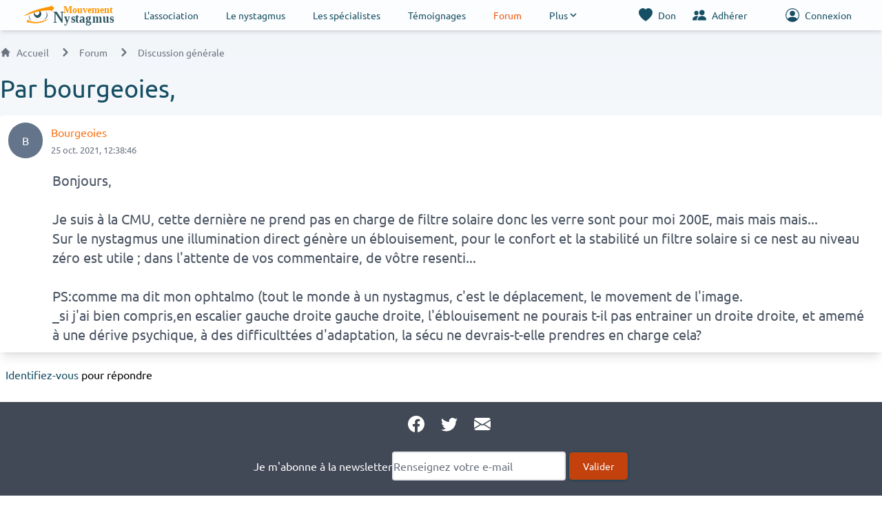

--- FILE ---
content_type: text/html; charset=UTF-8
request_url: https://www.nystagmus.fr/forums/posts/842-par-bourgeoies
body_size: 21763
content:
<!DOCTYPE html>
<html lang="fr">
<head>
            <meta charset="UTF-8">
        <meta name="viewport" content="width=device-width, initial-scale=1.0">
        <title>Par bourgeoies, - Nystagmus.fr</title>
    
    
            <link rel="preload" href="/build/fonts/ubuntu-latin-400-normal.2f02effe.woff2" as="font" type="font/woff2"
              crossorigin>
        <link rel="preload" href="/build/fonts/ubuntu-latin-400-italic.e64518f2.woff2" as="font" type="font/woff2"
              crossorigin>
        <link rel="preload" as="style" href="/build/main.bd1c410f.css">
        <link rel="preload" as="script" href="/build/app.8a0586ed.js">
    
                <link rel="stylesheet" href="/build/app.2177ebe6.css">
        <link rel="stylesheet" href="/build/main.bd1c410f.css">
    
    <link rel="stylesheet" href="/build/forum.638f29c0.css">

            <script src="/build/runtime.45b33d29.js" defer></script><script src="/build/983.e015681c.js" defer></script><script src="/build/app.8a0586ed.js" defer></script>
    
            <link rel="icon" type="image/x-icon" href="/favicon.ico">
        <link rel="apple-touch-icon" sizes="180x180" href="/icon/apple-touch-icon.png">
        <link rel="icon" type="image/png" sizes="32x32" href="/icon/favicon-32x32.png">
        <link rel="icon" type="image/png" sizes="16x16" href="/icon/favicon-16x16.png">
        <link rel="manifest" href="/manifest">
                    <link
                rel="canonical"
                href="https://www.nystagmus.fr/forums/posts/842-par-bourgeoies"
            >
            
    
</head>

<body class="flex flex-col h-screen">
<div
    data-controller="menu-offcanvas"
    class="invisible fixed bottom-0 left-0 top-0 z-[1045] flex w-55 max-w-full -translate-x-full flex-col border-none bg-clip-padding text-neutral-700 shadow-sm outline-none transition duration-300 ease-in-out bg-neutral-800 dark:text-neutral-200 [&[data-te-offcanvas-show]]:transform-none"
    tabindex="-1"
    id="offcanvas"
    aria-labelledby="Menu"
    data-te-offcanvas-init>
    <div class="flex items-center justify-between p-4">
        <h5
            class="mb-0 font-semibold leading-normal"
            id="offcanvasExampleLabel">
            Menu
        </h5>
        <button
            type="button"
            class="box-content rounded-none border-none opacity-50 hover:no-underline hover:opacity-75 focus:opacity-100 focus:shadow-none focus:outline-none"
            data-te-offcanvas-dismiss>
            <span
                class="w-[1em] focus:opacity-100 disabled:pointer-events-none disabled:select-none disabled:opacity-25 [&.disabled]:pointer-events-none [&.disabled]:select-none [&.disabled]:opacity-25">
                <svg
                    xmlns="http://www.w3.org/2000/svg"
                    fill="none"
                    viewBox="0 0 24 24"
                    stroke-width="1.5"
                    stroke="currentColor"
                    class="h-6 w-6">
                    <path
                        stroke-linecap="round"
                        stroke-linejoin="round"
                        d="M6 18L18 6M6 6l12 12"></path>
                </svg>
            </span>
        </button>
    </div>
    <ul class="overflow-y-auto p-4">
                    <li class="py-1">
                <a class="hover:text-orange-600 px-3 text-sm font-medium text-white
                    "
                   href="/association"
                   rel="nofollow"
                >
                    L'association
                </a>
            </li>
                    <li class="py-1">
                <a class="hover:text-orange-600 px-3 text-sm font-medium text-white
                    "
                   href="/nystagmus"
                   rel="nofollow"
                >
                    Le nystagmus
                </a>
            </li>
                    <li class="py-1">
                <a class="hover:text-orange-600 px-3 text-sm font-medium text-white
                    "
                   href="/specialistes"
                   rel="nofollow"
                >
                    Les spécialistes
                </a>
            </li>
                    <li class="py-1">
                <a class="hover:text-orange-600 px-3 text-sm font-medium text-white
                    "
                   href="/temoignages"
                   rel="nofollow"
                >
                    Témoignages
                </a>
            </li>
                    <li class="py-1">
                <a class="hover:text-orange-600 px-3 text-sm font-medium text-white
                    text-orange-600"
                   href="/forums"
                   rel="nofollow"
                >
                    Forum
                </a>
            </li>
                <li class="py-1">
            <a class="hover:text-orange-600 px-3 py-3 text-sm font-medium text-white" rel="nofollow"
               href="/temoignages">Témoignages</a>
        </li>
        <li class="py-1">
            <a class="hover:text-orange-600 px-3 py-3 text-sm font-medium text-white" rel="nofollow"
               href="/aide-technique">Aides Techniques</a>
        </li>
        <li class="py-1">
            <a class="hover:text-orange-600 px-3 py-3 text-sm font-medium text-white" rel="nofollow"
               href="/links">Liens</a>
        </li>
    </ul>

    <ul class="mt-3">
        <li class="py-1">
            <a class="inline-flex hover:text-orange-600 px-3 py-2 rounded-md text-sm font-medium text-white"
               rel="nofollow"
               href="https://www.helloasso.com/don/associations/mouvement-nystagmus">
                <svg xmlns="http://www.w3.org/2000/svg" width="20" height="20" fill="currentColor"
                     class="bi bi-heart-fill" viewBox="0 0 16 16">
                    <path fill-rule="evenodd"
                          d="M8 1.314C12.438-3.248 23.534 4.735 8 15-7.534 4.736 3.562-3.248 8 1.314z"></path>
                </svg>
                <span class="ml-2">Don</span>
            </a>
        </li>
        <li class="py-1">
                            <a class="inline-flex hover:text-orange-600 px-3 py-2 rounded-md text-sm font-medium text-white"
                   rel="nofollow"
                   href="https://www.helloasso.com/associations/mouvement-nystagmus/adhesions/adhesion-2026"
                >
                    <svg xmlns="http://www.w3.org/2000/svg" width="20" height="20" fill="currentColor"
                         class="bi bi-people-fill" viewBox="0 0 16 16">
                        <path d="M7 14s-1 0-1-1 1-4 5-4 5 3 5 4-1 1-1 1H7zm4-6a3 3 0 1 0 0-6 3 3 0 0 0 0 6z"></path>
                        <path fill-rule="evenodd"
                              d="M5.216 14A2.238 2.238 0 0 1 5 13c0-1.355.68-2.75 1.936-3.72A6.325 6.325 0 0 0 5 9c-4 0-5 3-5 4s1 1 1 1h4.216z"></path>
                        <path d="M4.5 8a2.5 2.5 0 1 0 0-5 2.5 2.5 0 0 0 0 5z"></path>
                    </svg>
                    <span class="ml-2 mr-5">
                        Adhérer
                    </span>
                </a>
                    </li>
    </ul>
</div>

<header class="sticky top-0 z-10 bg-white/75 backdrop-blur-md shadow-md w-full">
    <nav class="md:container md:mx-auto">
        <div class="px-2 sm:px-6 lg:px-8">
            <div class="relative flex items-center justify-between h-13">
                <div class="absolute inset-y-0 left-0 flex items-center lg:hidden">
                    <button
                        data-te-offcanvas-toggle
                        data-te-target="#offcanvas"
                        aria-controls="offcanvas"
                        data-te-ripple-init
                        data-te-ripple-color="light"
                        type="button"
                        class="inline-flex items-center justify-center p-2 rounded-md text-gray-500 hover:text-white hover:bg-gray-700 focus:outline-none focus:ring-2 focus:ring-inset focus:ring-white"
                    >
                        <span class="sr-only">Menu</span>
                        <svg class="block h-6 w-6" xmlns="http://www.w3.org/2000/svg" fill="none" viewBox="0 0 24 24"
                             stroke-width="2" stroke="currentColor" aria-hidden="true">
                            <path stroke-linecap="round" stroke-linejoin="round" d="M4 6h16M4 12h16M4 18h16"></path>
                        </svg>
                        <svg class="hidden h-6 w-6" xmlns="http://www.w3.org/2000/svg" fill="none" viewBox="0 0 24 24"
                             stroke-width="2" stroke="currentColor" aria-hidden="true">
                            <path stroke-linecap="round" stroke-linejoin="round" d="M6 18L18 6M6 6l12 12"></path>
                        </svg>
                    </button>
                </div>
                <div id="navbar-default"
                     class="flex-1 flex items-center justify-center lg:items-stretch lg:justify-start">
                    <div class="flex-shrink-0 flex items-center">
                        <a href="/">
                            <img class="h-8 w-auto" src="/images/logo.svg" alt="logo nystagmus.fr"
                                 width="150">
                        </a>
                    </div>
                    <div class="hidden lg:block sm:ml-6">
                        <div class="main-nav flex flex-wrap space-x-4">
                                <a class="hover:text-orange-600 px-3 py-3 text-sm font-medium "
       href="/association">
        L'association
    </a>
    <a class="hover:text-orange-600 px-3 py-3 text-sm font-medium "
       href="/nystagmus">
        Le nystagmus
    </a>
    <a class="hover:text-orange-600 px-3 py-3 text-sm font-medium "
       href="/specialistes">
        Les spécialistes
    </a>
    <a class="hover:text-orange-600 px-3 py-3 text-sm font-medium "
       href="/temoignages">
        Témoignages
    </a>
    <a class="hover:text-orange-600 px-3 py-3 text-sm font-medium text-orange-600"
       href="/forums">
        Forum
    </a>

<div class="dropdown px-3 py-3">
    <a class="hover:text-orange-400 rounded-md text-sm font-medium" href="#" role="button">
        <span class="flex items-center">
            <span class="flex-1">Plus</span>
            <span>
                <svg class="fill-current h-4 w-4 transform group-hover:-rotate-180 transition duration-150 ease-in-out"
                     xmlns="http://www.w3.org/2000/svg" viewBox="0 0 20 20">
                    <path d="M9.293 12.95l.707.707L15.657 8l-1.414-1.414L10 10.828 5.757 6.586 4.343 8z"></path>
                </svg>
            </span>
        </span>
    </a>
    <ul class="dropdown-menu mt-3 py-1 bg-white rounded-md transform scale-0 group-hover:scale-100 absolute transition duration-150 ease-in-out origin-top min-w-32 shadow-lg ring-1 ring-black ring-opacity-5 focus:outline-none">
        <li class="rounded-sm hover:bg-gray-100">
            <a class="block px-4 py-2 text-sm" href="/aide-technique">Aides Techniques</a>
        </li>
        <li class="rounded-sm hover:bg-gray-100">
            <a class="block px-4 py-2 text-sm" href="/links">Liens</a>
        </li>
    </ul>
</div>


                        </div>
                    </div>
                </div>

                <div class="absolute inset-y-0 right-0 flex items-center pr-2 sm:static sm:inset-auto sm:ml-6 sm:pr-0">
                    <a class="hidden md:inline-flex hover:text-orange-600 px-3 py-2 rounded-md text-sm font-medium"
                       href="https://www.helloasso.com/don/associations/mouvement-nystagmus">
                        <svg xmlns="http://www.w3.org/2000/svg" width="20" height="20" fill="currentColor"
                             class="bi bi-heart-fill" viewBox="0 0 16 16">
                            <path fill-rule="evenodd"
                                  d="M8 1.314C12.438-3.248 23.534 4.735 8 15-7.534 4.736 3.562-3.248 8 1.314z"></path>
                        </svg>
                        <span class="ml-2">Don</span>
                    </a>

                                            <a class="hidden md:inline-flex hover:text-orange-600 px-3 py-2 rounded-md text-sm font-medium"
                           href="https://www.helloasso.com/associations/mouvement-nystagmus/adhesions/adhesion-2026"
                        >
                            <svg xmlns="http://www.w3.org/2000/svg" width="20" height="20" fill="currentColor"
                                 class="bi bi-people-fill" viewBox="0 0 16 16">
                                <path
                                    d="M7 14s-1 0-1-1 1-4 5-4 5 3 5 4-1 1-1 1H7zm4-6a3 3 0 1 0 0-6 3 3 0 0 0 0 6z"></path>
                                <path fill-rule="evenodd"
                                      d="M5.216 14A2.238 2.238 0 0 1 5 13c0-1.355.68-2.75 1.936-3.72A6.325 6.325 0 0 0 5 9c-4 0-5 3-5 4s1 1 1 1h4.216z"></path>
                                <path d="M4.5 8a2.5 2.5 0 1 0 0-5 2.5 2.5 0 0 0 0 5z"></path>
                            </svg>
                            <span class="ml-2 mr-5">
                                Adhérer
                            </span>
                        </a>
                    
                    <div class="ml-3 relative dropdown">
                                                    <a class="flex hover:text-orange-600 text-sm font-medium px-3 py-2"
                               href="/login">
                                <svg xmlns="http://www.w3.org/2000/svg" width="20" height="20" fill="currentColor"
                                     class="bi bi-person-circle" viewBox="0 0 16 16">
                                    <path d="M11 6a3 3 0 1 1-6 0 3 3 0 0 1 6 0z"></path>
                                    <path fill-rule="evenodd"
                                          d="M0 8a8 8 0 1 1 16 0A8 8 0 0 1 0 8zm8-7a7 7 0 0 0-5.468 11.37C3.242 11.226 4.805 10 8 10s4.757 1.225 5.468 2.37A7 7 0 0 0 8 1z"></path>
                                </svg>
                                <span class="ml-2 hidden md:block">Connexion</span>
                            </a>
                                            </div>
                </div>
            </div>
        </div>
    </nav>
</header>

<main
    class="content-wrapper flex-grow p-3 md:p-0 md:mx-auto md:container">
    <!-- Content -->
    <div class="bg-nys-500 mt-5">
        
        
    <nav  class="flex" aria-label="Breadcrumb-topic">
    <ol class="inline-flex items-center space-x-1 md:space-x-3">
        <li class="inline-flex items-center">
            <a href="/"
               class="inline-flex items-center text-sm font-medium text-gray-500 hover:text-gray-900">
                <svg class="w-4 h-4 mr-2" fill="currentColor" viewBox="0 0 20 20" xmlns="http://www.w3.org/2000/svg">
                    <path
                        d="M10.707 2.293a1 1 0 00-1.414 0l-7 7a1 1 0 001.414 1.414L4 10.414V17a1 1 0 001 1h2a1 1 0 001-1v-2a1 1 0 011-1h2a1 1 0 011 1v2a1 1 0 001 1h2a1 1 0 001-1v-6.586l.293.293a1 1 0 001.414-1.414l-7-7z"></path>
                </svg>
                Accueil
            </a>
        </li>
                    <li>
                <div class="flex items-center">
                    <svg class="w-6 h-6 text-gray-500" fill="currentColor" viewBox="0 0 20 20"
                         xmlns="http://www.w3.org/2000/svg">
                        <path fill-rule="evenodd"
                              d="M7.293 14.707a1 1 0 010-1.414L10.586 10 7.293 6.707a1 1 0 011.414-1.414l4 4a1 1 0 010 1.414l-4 4a1 1 0 01-1.414 0z"
                              clip-rule="evenodd"></path>
                    </svg>
                                            <a href="/forums"
                           class="ml-1 text-sm font-medium text-gray-500 hover:text-gray-900 md:ml-2">Forum</a>
                                    </div>
            </li>
                    <li>
                <div class="flex items-center">
                    <svg class="w-6 h-6 text-gray-500" fill="currentColor" viewBox="0 0 20 20"
                         xmlns="http://www.w3.org/2000/svg">
                        <path fill-rule="evenodd"
                              d="M7.293 14.707a1 1 0 010-1.414L10.586 10 7.293 6.707a1 1 0 011.414-1.414l4 4a1 1 0 010 1.414l-4 4a1 1 0 01-1.414 0z"
                              clip-rule="evenodd"></path>
                    </svg>
                                            <a href="/forums/topics/3"
                           class="ml-1 text-sm font-medium text-gray-500 hover:text-gray-900 md:ml-2">Discussion générale</a>
                                    </div>
            </li>
            </ol>
</nav>


    <h1>Par bourgeoies,</h1>

    <div class="post mt-5">
                                                                                                                
                            
            <div id="p3439" class="box mb-3 ">
                <div class="flex">
                    <div class="grow-0 w-75 m-3 ml-0">
                        <span class="rounded-full bg-slate-500 py-4 px-5 text-white">
                            B
                        </span>
                    </div>
                    <div class="grow">
                        <div class="grow text-orange-500">Bourgeoies</div>
                        <div>
                            <small class="text-gray-500">
                                <time datetime="2021-10-25 12:38:46">
                                    25 oct. 2021, 12:38:46
                                </time>
                            </small>
                        </div>
                    </div>
                </div>
                <div class="md:ml-16 mt-5 card-text text-xl text-gray-600">Bonjours,<br />
 <br />
   Je suis à la CMU, cette dernière ne prend pas en charge de filtre solaire donc les verre sont pour moi 200E, mais mais mais...<br />
  Sur le nystagmus une illumination direct génère un éblouisement, pour le confort et la stabilité un filtre solaire si ce nest au niveau zéro est utile ; dans l'attente de vos commentaire, de vôtre resenti...<br />
<br />
PS:comme ma dit mon ophtalmo (tout le monde à un nystagmus, c'est le déplacement, le movement de l'image.<br />
     _si j'ai bien compris,en escalier gauche droite gauche droite, l'éblouisement ne pourais t-il pas entrainer un droite droite, et amemé à une dérive psychique, à des difficulttées d'adaptation, la sécu ne devrais-t-elle prendres en charge cela?</div>
                            </div>
        
                                    <p class="p-2">
                    <a href="/login?redirect=https://www.nystagmus.fr/forums/posts/842-par-bourgeoies">Identifiez-vous</a>
                    pour répondre
                </p>
                        </div>

    </div>
</main>

<!-- Footer -->

<footer class="footer text-center mt-5 p-3">
    <div class="flex items-center pr-2 justify-center sm:ml-6 sm:pr-0 mb-5">
        <a class="hover:text-white px-3 py-2 rounded-md text-sm font-medium"
           href="https://www.facebook.com/mouvement.nystagmus">
            <svg xmlns="http://www.w3.org/2000/svg" width="24" height="24" fill="currentColor" class="bi bi-facebook"
                 viewBox="0 0 16 16">
                <path
                    d="M16 8.049c0-4.446-3.582-8.05-8-8.05C3.58 0-.002 3.603-.002 8.05c0 4.017 2.926 7.347 6.75 7.951v-5.625h-2.03V8.05H6.75V6.275c0-2.017 1.195-3.131 3.022-3.131.876 0 1.791.157 1.791.157v1.98h-1.009c-.993 0-1.303.621-1.303 1.258v1.51h2.218l-.354 2.326H9.25V16c3.824-.604 6.75-3.934 6.75-7.951z"/>
            </svg>
        </a>

        <a class="hover:text-white px-3 py-2 rounded-md text-sm font-medium"
           href="https://twitter.com/NystagmusFR">
            <svg xmlns="http://www.w3.org/2000/svg" width="24" height="24" fill="currentColor" class="bi bi-twitter"
                 viewBox="0 0 16 16">
                <path
                    d="M5.026 15c6.038 0 9.341-5.003 9.341-9.334 0-.14 0-.282-.006-.422A6.685 6.685 0 0 0 16 3.542a6.658 6.658 0 0 1-1.889.518 3.301 3.301 0 0 0 1.447-1.817 6.533 6.533 0 0 1-2.087.793A3.286 3.286 0 0 0 7.875 6.03a9.325 9.325 0 0 1-6.767-3.429 3.289 3.289 0 0 0 1.018 4.382A3.323 3.323 0 0 1 .64 6.575v.045a3.288 3.288 0 0 0 2.632 3.218 3.203 3.203 0 0 1-.865.115 3.23 3.23 0 0 1-.614-.057 3.283 3.283 0 0 0 3.067 2.277A6.588 6.588 0 0 1 .78 13.58a6.32 6.32 0 0 1-.78-.045A9.344 9.344 0 0 0 5.026 15z"
                />
            </svg>
        </a>

        <a class="hover:text-white px-3 py-2 rounded-md text-sm font-medium"
           href="/contactez-nous">
            <svg xmlns="http://www.w3.org/2000/svg" width="24" height="24" fill="currentColor"
                 class="bi bi-envelope-fill" viewBox="0 0 16 16">
                <path
                    d="M.05 3.555A2 2 0 0 1 2 2h12a2 2 0 0 1 1.95 1.555L8 8.414.05 3.555ZM0 4.697v7.104l5.803-3.558L0 4.697ZM6.761 8.83l-6.57 4.027A2 2 0 0 0 2 14h12a2 2 0 0 0 1.808-1.144l-6.57-4.027L8 9.586l-1.239-.757Zm3.436-.586L16 11.801V4.697l-5.803 3.546Z"
                />
            </svg>
        </a>
    </div>

            <div data-controller="symfony--ux-vue--vue" data-symfony--ux-vue--vue-component-value="Newsletter" data-symfony--ux-vue--vue-props-value="{&quot;viewMessage&quot;:false}"></div>
    
    <div class="mx-auto links-list">
        <a href="/">Accueil</a> |
        <a href="/forums">Forum</a> |
        <a href="/association">L'association</a> |
        <a href="/mentions-legales">Mentions légales</a> |
        <a href="/contactez-nous">Contact</a>
    </div>
    <div class="mt-2 text-center">
        Plus de <span class="bg-orange-700 text-white py-1 px-2">1 000</span> personnes atteint d'un nystagmus sur ce
        site.
    </div>
</footer> <!-- End Footer //-->

</body>
</html>


--- FILE ---
content_type: text/css; charset=utf-8
request_url: https://www.nystagmus.fr/build/main.bd1c410f.css
body_size: 1850
content:
.alert-success{background-color:rgb(240 253 244/var(--tw-bg-opacity));border-color:rgb(134 239 172/var(--tw-border-opacity));border-radius:.5rem;border-width:1px;color:rgb(22 101 52/var(--tw-text-opacity))}.alert-danger,.alert-success{align-items:center;display:flex;margin-bottom:1rem;--tw-border-opacity:1;--tw-bg-opacity:1;font-size:.875rem;line-height:1.25rem;padding:1rem;--tw-text-opacity:1}.alert-danger{background-color:rgb(254 242 242/var(--tw-bg-opacity));border-color:rgb(252 165 165/var(--tw-border-opacity));border-radius:.5rem;border-width:1px;color:rgb(153 27 27/var(--tw-text-opacity))}.dropdown:focus-within .dropdown-menu{opacity:1;transform:translate(0) scale(1);visibility:visible}blockquote{border-inline-start-width:4px;margin-bottom:1rem;margin-top:1rem;--tw-border-opacity:1;border-color:rgb(209 213 219/var(--tw-border-opacity));--tw-bg-opacity:1;background-color:rgb(249 250 251/var(--tw-bg-opacity));padding:1rem}.btn{border-radius:.375rem;font-size:.875rem;font-weight:500;line-height:1.25rem;padding:.625rem 1.25rem;text-align:center;--tw-shadow:0 1px 3px 0 #0000001a,0 1px 2px -1px #0000001a;--tw-shadow-colored:0 1px 3px 0 var(--tw-shadow-color),0 1px 2px -1px var(--tw-shadow-color);box-shadow:var(--tw-ring-offset-shadow,0 0 #0000),var(--tw-ring-shadow,0 0 #0000),var(--tw-shadow);transition-duration:.15s;transition-property:color,background-color,border-color,text-decoration-color,fill,stroke;transition-timing-function:cubic-bezier(.4,0,.2,1)}.btn:focus{outline:2px solid #0000;outline-offset:2px;--tw-ring-offset-shadow:var(--tw-ring-inset) 0 0 0 var(--tw-ring-offset-width) var(--tw-ring-offset-color);--tw-ring-shadow:var(--tw-ring-inset) 0 0 0 calc(3px + var(--tw-ring-offset-width)) var(--tw-ring-color);box-shadow:var(--tw-ring-offset-shadow),var(--tw-ring-shadow),var(--tw-shadow,0 0 #0000)}@media (min-width:640px){.btn{width:auto}}.btn-primary{border-width:1px;--tw-border-opacity:1;border-color:rgb(22 78 99/var(--tw-border-opacity));--tw-bg-opacity:1;background-color:rgb(22 78 99/var(--tw-bg-opacity));--tw-text-opacity:1;color:rgb(255 255 255/var(--tw-text-opacity))}.btn-primary:hover:hover{--tw-bg-opacity:1;background-color:rgb(255 255 255/var(--tw-bg-opacity));--tw-text-opacity:1;color:rgb(35 68 77/var(--tw-text-opacity))}.btn-secondary{--tw-bg-opacity:1;background-color:rgb(194 65 12/var(--tw-bg-opacity));--tw-text-opacity:1;color:rgb(255 255 255/var(--tw-text-opacity))}.btn-xs{font-size:.75rem;line-height:1rem}.btn-sm,.btn-xs{padding:.5rem .75rem}.btn-sm{font-size:.875rem;line-height:1.25rem}.btn-lg{padding:.75rem 1.25rem}.btn-lg,.btn-xl{font-size:1rem;line-height:1.5rem}.btn-xl{padding:.875rem 1.5rem}.btn-rose{--tw-bg-opacity:1;background-color:rgb(244 63 94/var(--tw-bg-opacity));font-size:1.5rem;line-height:2rem;--tw-text-opacity:1;color:rgb(255 255 255/var(--tw-text-opacity))}.btn-rose:hover{--tw-bg-opacity:1;background-color:rgb(190 18 60/var(--tw-bg-opacity))}.btn-rose:active{--tw-bg-opacity:1;background-color:rgb(244 63 94/var(--tw-bg-opacity))}.btn-blue{--tw-bg-opacity:1;background-color:rgb(30 64 175/var(--tw-bg-opacity));--tw-text-opacity:1;color:rgb(255 255 255/var(--tw-text-opacity))}.btn-blue:hover{--tw-bg-opacity:1;background-color:rgb(29 78 216/var(--tw-bg-opacity))}.btn-blue:active{--tw-bg-opacity:1;background-color:rgb(244 63 94/var(--tw-bg-opacity))}.btn-white{--tw-bg-opacity:1;background-color:rgb(255 255 255/var(--tw-bg-opacity));--tw-text-opacity:1;color:rgb(107 114 128/var(--tw-text-opacity))}.btn-white:hover{--tw-bg-opacity:1;background-color:rgb(243 244 246/var(--tw-bg-opacity))}.btn-white:active{--tw-bg-opacity:1;background-color:rgb(255 228 230/var(--tw-bg-opacity))}.input-text input{border-radius:.5rem;border-width:1px;height:2.5rem;margin-bottom:.5rem;width:100%;--tw-border-opacity:1;border-color:rgb(229 231 235/var(--tw-border-opacity));font-size:1rem;line-height:1.5rem;padding-left:.75rem;padding-right:.75rem;--tw-text-opacity:1;color:rgb(55 65 81/var(--tw-text-opacity))}.input-text input::placeholder{--tw-placeholder-opacity:1;color:rgb(75 85 99/var(--tw-placeholder-opacity))}.input-text input:focus{--tw-shadow:0 1px 3px 0 #0000001a,0 1px 2px -1px #0000001a;--tw-shadow-colored:0 1px 3px 0 var(--tw-shadow-color),0 1px 2px -1px var(--tw-shadow-color);box-shadow:var(--tw-ring-offset-shadow,0 0 #0000),var(--tw-ring-shadow,0 0 #0000),var(--tw-shadow)}.form-row{display:flex;gap:1rem;margin-bottom:.5rem}.form-label{font-weight:600;width:25%}.form-field,.password-field{flex-grow:1;width:100%}.form-checkbox,.form-field,.password-field{border-radius:.25rem;border-width:2px;--tw-border-opacity:1;border-color:rgb(229 231 235/var(--tw-border-opacity))}.required:after{color:red;content:" *"}html{font-family:ubuntu,serif}.box{border-radius:.25rem;--tw-bg-opacity:1;background-color:rgb(255 255 255/var(--tw-bg-opacity));padding:.75rem;--tw-shadow:0 10px 15px -3px #0000001a,0 4px 6px -4px #0000001a;--tw-shadow-colored:0 10px 15px -3px var(--tw-shadow-color),0 4px 6px -4px var(--tw-shadow-color)}.box,.box .link{box-shadow:var(--tw-ring-offset-shadow,0 0 #0000),var(--tw-ring-shadow,0 0 #0000),var(--tw-shadow)}.box .link{border-radius:.375rem;display:block;font-weight:500;margin-top:1.25rem;padding:.625rem 1.25rem;text-align:center;--tw-shadow:0 1px 3px 0 #0000001a,0 1px 2px -1px #0000001a;--tw-shadow-colored:0 1px 3px 0 var(--tw-shadow-color),0 1px 2px -1px var(--tw-shadow-color);transition-duration:.15s;transition-property:color,background-color,border-color,text-decoration-color,fill,stroke;transition-timing-function:cubic-bezier(.4,0,.2,1)}.box .link:focus{outline:2px solid #0000;outline-offset:2px;--tw-ring-offset-shadow:var(--tw-ring-inset) 0 0 0 var(--tw-ring-offset-width) var(--tw-ring-offset-color);--tw-ring-shadow:var(--tw-ring-inset) 0 0 0 calc(3px + var(--tw-ring-offset-width)) var(--tw-ring-color);box-shadow:var(--tw-ring-offset-shadow),var(--tw-ring-shadow),var(--tw-shadow,0 0 #0000)}@media (min-width:640px){.box .link{width:auto}}.box .link{border-width:1px;--tw-border-opacity:1;background-color:rgb(22 78 99/var(--tw-bg-opacity));border-color:rgb(22 78 99/var(--tw-border-opacity));color:rgb(255 255 255/var(--tw-text-opacity))}.box .link,.box .link:hover:hover{--tw-bg-opacity:1;--tw-text-opacity:1}.box .link:hover:hover{background-color:rgb(255 255 255/var(--tw-bg-opacity));color:rgb(35 68 77/var(--tw-text-opacity))}.box .link{font-size:.875rem;line-height:1.25rem;padding:.5rem .75rem}.card{background-color:rgb(255 255 255/var(--tw-bg-opacity));border-radius:.25rem;display:flex;flex-direction:column;--tw-bg-opacity:1;background-color:rgb(241 245 249/var(--tw-bg-opacity));padding:1.25rem;--tw-shadow:0 10px 15px -3px #0000001a,0 4px 6px -4px #0000001a;--tw-shadow-colored:0 10px 15px -3px var(--tw-shadow-color),0 4px 6px -4px var(--tw-shadow-color)}.card,.card .link{box-shadow:var(--tw-ring-offset-shadow,0 0 #0000),var(--tw-ring-shadow,0 0 #0000),var(--tw-shadow)}.card .link{border-radius:.375rem;display:block;font-weight:500;margin-top:1.25rem;padding:.625rem 1.25rem;text-align:center;--tw-shadow:0 1px 3px 0 #0000001a,0 1px 2px -1px #0000001a;--tw-shadow-colored:0 1px 3px 0 var(--tw-shadow-color),0 1px 2px -1px var(--tw-shadow-color);transition-duration:.15s;transition-property:color,background-color,border-color,text-decoration-color,fill,stroke;transition-timing-function:cubic-bezier(.4,0,.2,1)}.card .link:focus{outline:2px solid #0000;outline-offset:2px;--tw-ring-offset-shadow:var(--tw-ring-inset) 0 0 0 var(--tw-ring-offset-width) var(--tw-ring-offset-color);--tw-ring-shadow:var(--tw-ring-inset) 0 0 0 calc(3px + var(--tw-ring-offset-width)) var(--tw-ring-color);box-shadow:var(--tw-ring-offset-shadow),var(--tw-ring-shadow),var(--tw-shadow,0 0 #0000)}@media (min-width:640px){.card .link{width:auto}}.card .link{border-width:1px;--tw-border-opacity:1;background-color:rgb(22 78 99/var(--tw-bg-opacity));border-color:rgb(22 78 99/var(--tw-border-opacity));color:rgb(255 255 255/var(--tw-text-opacity))}.card .link,.card .link:hover:hover{--tw-bg-opacity:1;--tw-text-opacity:1}.card .link:hover:hover{background-color:rgb(255 255 255/var(--tw-bg-opacity));color:rgb(35 68 77/var(--tw-text-opacity))}.card .link{font-size:.875rem;line-height:1.25rem;padding:.5rem .75rem}a,h1{--tw-text-opacity:1;color:rgb(22 78 99/var(--tw-text-opacity))}h1{font-size:1.875rem;line-height:2.25rem}@media (min-width:768px){h1{font-size:2.25rem;line-height:2.5rem}}h2{font-size:1.125rem;line-height:1.75rem;--tw-text-opacity:1;color:rgb(194 65 12/var(--tw-text-opacity))}@media (min-width:768px){h2{font-size:1.5rem;line-height:2rem}}h3{--tw-text-opacity:1;color:rgb(194 65 12/var(--tw-text-opacity))}.table-wrapper{--tw-bg-opacity:1;background-color:rgb(255 255 255/var(--tw-bg-opacity));padding:.5rem}.table{min-width:100%}.table td,.table th{border-bottom-width:1px;--tw-border-opacity:1;border-color:rgb(203 213 225/var(--tw-border-opacity));padding:.5rem}.prose-orange h2{font-weight:600}.test{background-color:#397287;background-image:url("data:image/svg+xml;charset=utf-8,%3Csvg xmlns='http://www.w3.org/2000/svg' width='100' height='100' viewBox='0 0 100 100'%3E%3Cpath fill='%23164e63' fill-opacity='.4' fill-rule='evenodd' d='M11 18a7 7 0 1 0 0-14 7 7 0 0 0 0 14m48 25a7 7 0 1 0 0-14 7 7 0 0 0 0 14m-43-7a3 3 0 1 0 0-6 3 3 0 0 0 0 6m63 31a3 3 0 1 0 0-6 3 3 0 0 0 0 6M34 90a3 3 0 1 0 0-6 3 3 0 0 0 0 6m56-76a3 3 0 1 0 0-6 3 3 0 0 0 0 6M12 86c2.21 0 4-1.79 4-4s-1.79-4-4-4-4 1.79-4 4 1.79 4 4 4m28-65c2.21 0 4-1.79 4-4s-1.79-4-4-4-4 1.79-4 4 1.79 4 4 4m23-11c2.76 0 5-2.24 5-5s-2.24-5-5-5-5 2.24-5 5 2.24 5 5 5m-6 60c2.21 0 4-1.79 4-4s-1.79-4-4-4-4 1.79-4 4 1.79 4 4 4m29 22c2.76 0 5-2.24 5-5s-2.24-5-5-5-5 2.24-5 5 2.24 5 5 5M32 63c2.76 0 5-2.24 5-5s-2.24-5-5-5-5 2.24-5 5 2.24 5 5 5m57-13c2.76 0 5-2.24 5-5s-2.24-5-5-5-5 2.24-5 5 2.24 5 5 5m-9-21a2 2 0 1 0 .001-3.999A2 2 0 0 0 80 29M60 91a2 2 0 1 0 .001-3.999A2 2 0 0 0 60 91M35 41a2 2 0 1 0 .001-3.999A2 2 0 0 0 35 41M12 60a2 2 0 1 0 .001-3.999A2 2 0 0 0 12 60'/%3E%3C/svg%3E");height:500px}body{background-image:linear-gradient(#f1f5f9,#fff);background-repeat:no-repeat;background-size:100% 500px}main h1{margin-top:1.25rem}pre{display:block;line-height:1.3125;word-break:break-all;word-wrap:break-word;white-space:pre-wrap}.footer{background:#414856;color:#fff}.footer .links-list a{margin:0 10px}.footer a{color:#fff;font-size:1em;text-decoration:none}

--- FILE ---
content_type: text/css; charset=utf-8
request_url: https://www.nystagmus.fr/build/forum.638f29c0.css
body_size: -98
content:
.table>:not(:first-child){border-color:#ccc}table h3 a{text-decoration:none}table h3 a:hover{text-decoration:underline}table thead th{color:#888}table tbody a{text-decoration:none}

--- FILE ---
content_type: text/javascript; charset=utf-8
request_url: https://www.nystagmus.fr/build/983.e015681c.js
body_size: 71198
content:
/*! For license information please see 983.e015681c.js.LICENSE.txt */
"use strict";(globalThis.webpackChunk=globalThis.webpackChunk||[]).push([[983],{7809:(e,t,n)=>{n.d(t,{lg:()=>J,xI:()=>ce});class r{constructor(e,t,n){this.eventTarget=e,this.eventName=t,this.eventOptions=n,this.unorderedBindings=new Set}connect(){this.eventTarget.addEventListener(this.eventName,this,this.eventOptions)}disconnect(){this.eventTarget.removeEventListener(this.eventName,this,this.eventOptions)}bindingConnected(e){this.unorderedBindings.add(e)}bindingDisconnected(e){this.unorderedBindings.delete(e)}handleEvent(e){const t=function(e){if("immediatePropagationStopped"in e)return e;{const{stopImmediatePropagation:t}=e;return Object.assign(e,{immediatePropagationStopped:!1,stopImmediatePropagation(){this.immediatePropagationStopped=!0,t.call(this)}})}}(e);for(const e of this.bindings){if(t.immediatePropagationStopped)break;e.handleEvent(t)}}hasBindings(){return this.unorderedBindings.size>0}get bindings(){return Array.from(this.unorderedBindings).sort(((e,t)=>{const n=e.index,r=t.index;return n<r?-1:n>r?1:0}))}}class i{constructor(e){this.application=e,this.eventListenerMaps=new Map,this.started=!1}start(){this.started||(this.started=!0,this.eventListeners.forEach((e=>e.connect())))}stop(){this.started&&(this.started=!1,this.eventListeners.forEach((e=>e.disconnect())))}get eventListeners(){return Array.from(this.eventListenerMaps.values()).reduce(((e,t)=>e.concat(Array.from(t.values()))),[])}bindingConnected(e){this.fetchEventListenerForBinding(e).bindingConnected(e)}bindingDisconnected(e,t=!1){this.fetchEventListenerForBinding(e).bindingDisconnected(e),t&&this.clearEventListenersForBinding(e)}handleError(e,t,n={}){this.application.handleError(e,`Error ${t}`,n)}clearEventListenersForBinding(e){const t=this.fetchEventListenerForBinding(e);t.hasBindings()||(t.disconnect(),this.removeMappedEventListenerFor(e))}removeMappedEventListenerFor(e){const{eventTarget:t,eventName:n,eventOptions:r}=e,i=this.fetchEventListenerMapForEventTarget(t),s=this.cacheKey(n,r);i.delete(s),0==i.size&&this.eventListenerMaps.delete(t)}fetchEventListenerForBinding(e){const{eventTarget:t,eventName:n,eventOptions:r}=e;return this.fetchEventListener(t,n,r)}fetchEventListener(e,t,n){const r=this.fetchEventListenerMapForEventTarget(e),i=this.cacheKey(t,n);let s=r.get(i);return s||(s=this.createEventListener(e,t,n),r.set(i,s)),s}createEventListener(e,t,n){const i=new r(e,t,n);return this.started&&i.connect(),i}fetchEventListenerMapForEventTarget(e){let t=this.eventListenerMaps.get(e);return t||(t=new Map,this.eventListenerMaps.set(e,t)),t}cacheKey(e,t){const n=[e];return Object.keys(t).sort().forEach((e=>{n.push(`${t[e]?"":"!"}${e}`)})),n.join(":")}}const s={stop:({event:e,value:t})=>(t&&e.stopPropagation(),!0),prevent:({event:e,value:t})=>(t&&e.preventDefault(),!0),self:({event:e,value:t,element:n})=>!t||n===e.target},o=/^(?:(?:([^.]+?)\+)?(.+?)(?:\.(.+?))?(?:@(window|document))?->)?(.+?)(?:#([^:]+?))(?::(.+))?$/;function a(e){return"window"==e?window:"document"==e?document:void 0}function l(e){return e.replace(/(?:[_-])([a-z0-9])/g,((e,t)=>t.toUpperCase()))}function c(e){return l(e.replace(/--/g,"-").replace(/__/g,"_"))}function u(e){return e.charAt(0).toUpperCase()+e.slice(1)}function h(e){return e.replace(/([A-Z])/g,((e,t)=>`-${t.toLowerCase()}`))}function d(e){return null!=e}function p(e,t){return Object.prototype.hasOwnProperty.call(e,t)}const f=["meta","ctrl","alt","shift"];class m{constructor(e,t,n,r){this.element=e,this.index=t,this.eventTarget=n.eventTarget||e,this.eventName=n.eventName||function(e){const t=e.tagName.toLowerCase();if(t in g)return g[t](e)}(e)||v("missing event name"),this.eventOptions=n.eventOptions||{},this.identifier=n.identifier||v("missing identifier"),this.methodName=n.methodName||v("missing method name"),this.keyFilter=n.keyFilter||"",this.schema=r}static forToken(e,t){return new this(e.element,e.index,function(e){const t=e.trim().match(o)||[];let n=t[2],r=t[3];return r&&!["keydown","keyup","keypress"].includes(n)&&(n+=`.${r}`,r=""),{eventTarget:a(t[4]),eventName:n,eventOptions:t[7]?(i=t[7],i.split(":").reduce(((e,t)=>Object.assign(e,{[t.replace(/^!/,"")]:!/^!/.test(t)})),{})):{},identifier:t[5],methodName:t[6],keyFilter:t[1]||r};var i}(e.content),t)}toString(){const e=this.keyFilter?`.${this.keyFilter}`:"",t=this.eventTargetName?`@${this.eventTargetName}`:"";return`${this.eventName}${e}${t}->${this.identifier}#${this.methodName}`}shouldIgnoreKeyboardEvent(e){if(!this.keyFilter)return!1;const t=this.keyFilter.split("+");if(this.keyFilterDissatisfied(e,t))return!0;const n=t.filter((e=>!f.includes(e)))[0];return!!n&&(p(this.keyMappings,n)||v(`contains unknown key filter: ${this.keyFilter}`),this.keyMappings[n].toLowerCase()!==e.key.toLowerCase())}shouldIgnoreMouseEvent(e){if(!this.keyFilter)return!1;const t=[this.keyFilter];return!!this.keyFilterDissatisfied(e,t)}get params(){const e={},t=new RegExp(`^data-${this.identifier}-(.+)-param$`,"i");for(const{name:n,value:r}of Array.from(this.element.attributes)){const i=n.match(t),s=i&&i[1];s&&(e[l(s)]=b(r))}return e}get eventTargetName(){return(e=this.eventTarget)==window?"window":e==document?"document":void 0;var e}get keyMappings(){return this.schema.keyMappings}keyFilterDissatisfied(e,t){const[n,r,i,s]=f.map((e=>t.includes(e)));return e.metaKey!==n||e.ctrlKey!==r||e.altKey!==i||e.shiftKey!==s}}const g={a:()=>"click",button:()=>"click",form:()=>"submit",details:()=>"toggle",input:e=>"submit"==e.getAttribute("type")?"click":"input",select:()=>"change",textarea:()=>"input"};function v(e){throw new Error(e)}function b(e){try{return JSON.parse(e)}catch(t){return e}}class y{constructor(e,t){this.context=e,this.action=t}get index(){return this.action.index}get eventTarget(){return this.action.eventTarget}get eventOptions(){return this.action.eventOptions}get identifier(){return this.context.identifier}handleEvent(e){const t=this.prepareActionEvent(e);this.willBeInvokedByEvent(e)&&this.applyEventModifiers(t)&&this.invokeWithEvent(t)}get eventName(){return this.action.eventName}get method(){const e=this.controller[this.methodName];if("function"==typeof e)return e;throw new Error(`Action "${this.action}" references undefined method "${this.methodName}"`)}applyEventModifiers(e){const{element:t}=this.action,{actionDescriptorFilters:n}=this.context.application,{controller:r}=this.context;let i=!0;for(const[s,o]of Object.entries(this.eventOptions))if(s in n){const a=n[s];i=i&&a({name:s,value:o,event:e,element:t,controller:r})}return i}prepareActionEvent(e){return Object.assign(e,{params:this.action.params})}invokeWithEvent(e){const{target:t,currentTarget:n}=e;try{this.method.call(this.controller,e),this.context.logDebugActivity(this.methodName,{event:e,target:t,currentTarget:n,action:this.methodName})}catch(t){const{identifier:n,controller:r,element:i,index:s}=this,o={identifier:n,controller:r,element:i,index:s,event:e};this.context.handleError(t,`invoking action "${this.action}"`,o)}}willBeInvokedByEvent(e){const t=e.target;return!(e instanceof KeyboardEvent&&this.action.shouldIgnoreKeyboardEvent(e))&&(!(e instanceof MouseEvent&&this.action.shouldIgnoreMouseEvent(e))&&(this.element===t||(t instanceof Element&&this.element.contains(t)?this.scope.containsElement(t):this.scope.containsElement(this.action.element))))}get controller(){return this.context.controller}get methodName(){return this.action.methodName}get element(){return this.scope.element}get scope(){return this.context.scope}}class _{constructor(e,t){this.mutationObserverInit={attributes:!0,childList:!0,subtree:!0},this.element=e,this.started=!1,this.delegate=t,this.elements=new Set,this.mutationObserver=new MutationObserver((e=>this.processMutations(e)))}start(){this.started||(this.started=!0,this.mutationObserver.observe(this.element,this.mutationObserverInit),this.refresh())}pause(e){this.started&&(this.mutationObserver.disconnect(),this.started=!1),e(),this.started||(this.mutationObserver.observe(this.element,this.mutationObserverInit),this.started=!0)}stop(){this.started&&(this.mutationObserver.takeRecords(),this.mutationObserver.disconnect(),this.started=!1)}refresh(){if(this.started){const e=new Set(this.matchElementsInTree());for(const t of Array.from(this.elements))e.has(t)||this.removeElement(t);for(const t of Array.from(e))this.addElement(t)}}processMutations(e){if(this.started)for(const t of e)this.processMutation(t)}processMutation(e){"attributes"==e.type?this.processAttributeChange(e.target,e.attributeName):"childList"==e.type&&(this.processRemovedNodes(e.removedNodes),this.processAddedNodes(e.addedNodes))}processAttributeChange(e,t){this.elements.has(e)?this.delegate.elementAttributeChanged&&this.matchElement(e)?this.delegate.elementAttributeChanged(e,t):this.removeElement(e):this.matchElement(e)&&this.addElement(e)}processRemovedNodes(e){for(const t of Array.from(e)){const e=this.elementFromNode(t);e&&this.processTree(e,this.removeElement)}}processAddedNodes(e){for(const t of Array.from(e)){const e=this.elementFromNode(t);e&&this.elementIsActive(e)&&this.processTree(e,this.addElement)}}matchElement(e){return this.delegate.matchElement(e)}matchElementsInTree(e=this.element){return this.delegate.matchElementsInTree(e)}processTree(e,t){for(const n of this.matchElementsInTree(e))t.call(this,n)}elementFromNode(e){if(e.nodeType==Node.ELEMENT_NODE)return e}elementIsActive(e){return e.isConnected==this.element.isConnected&&this.element.contains(e)}addElement(e){this.elements.has(e)||this.elementIsActive(e)&&(this.elements.add(e),this.delegate.elementMatched&&this.delegate.elementMatched(e))}removeElement(e){this.elements.has(e)&&(this.elements.delete(e),this.delegate.elementUnmatched&&this.delegate.elementUnmatched(e))}}class w{constructor(e,t,n){this.attributeName=t,this.delegate=n,this.elementObserver=new _(e,this)}get element(){return this.elementObserver.element}get selector(){return`[${this.attributeName}]`}start(){this.elementObserver.start()}pause(e){this.elementObserver.pause(e)}stop(){this.elementObserver.stop()}refresh(){this.elementObserver.refresh()}get started(){return this.elementObserver.started}matchElement(e){return e.hasAttribute(this.attributeName)}matchElementsInTree(e){const t=this.matchElement(e)?[e]:[],n=Array.from(e.querySelectorAll(this.selector));return t.concat(n)}elementMatched(e){this.delegate.elementMatchedAttribute&&this.delegate.elementMatchedAttribute(e,this.attributeName)}elementUnmatched(e){this.delegate.elementUnmatchedAttribute&&this.delegate.elementUnmatchedAttribute(e,this.attributeName)}elementAttributeChanged(e,t){this.delegate.elementAttributeValueChanged&&this.attributeName==t&&this.delegate.elementAttributeValueChanged(e,t)}}function E(e,t,n){A(e,t).add(n)}function O(e,t,n){A(e,t).delete(n),function(e,t){const n=e.get(t);null!=n&&0==n.size&&e.delete(t)}(e,t)}function A(e,t){let n=e.get(t);return n||(n=new Set,e.set(t,n)),n}class C{constructor(){this.valuesByKey=new Map}get keys(){return Array.from(this.valuesByKey.keys())}get values(){return Array.from(this.valuesByKey.values()).reduce(((e,t)=>e.concat(Array.from(t))),[])}get size(){return Array.from(this.valuesByKey.values()).reduce(((e,t)=>e+t.size),0)}add(e,t){E(this.valuesByKey,e,t)}delete(e,t){O(this.valuesByKey,e,t)}has(e,t){const n=this.valuesByKey.get(e);return null!=n&&n.has(t)}hasKey(e){return this.valuesByKey.has(e)}hasValue(e){return Array.from(this.valuesByKey.values()).some((t=>t.has(e)))}getValuesForKey(e){const t=this.valuesByKey.get(e);return t?Array.from(t):[]}getKeysForValue(e){return Array.from(this.valuesByKey).filter((([t,n])=>n.has(e))).map((([e,t])=>e))}}class T{constructor(e,t,n,r){this._selector=t,this.details=r,this.elementObserver=new _(e,this),this.delegate=n,this.matchesByElement=new C}get started(){return this.elementObserver.started}get selector(){return this._selector}set selector(e){this._selector=e,this.refresh()}start(){this.elementObserver.start()}pause(e){this.elementObserver.pause(e)}stop(){this.elementObserver.stop()}refresh(){this.elementObserver.refresh()}get element(){return this.elementObserver.element}matchElement(e){const{selector:t}=this;if(t){const n=e.matches(t);return this.delegate.selectorMatchElement?n&&this.delegate.selectorMatchElement(e,this.details):n}return!1}matchElementsInTree(e){const{selector:t}=this;if(t){const n=this.matchElement(e)?[e]:[],r=Array.from(e.querySelectorAll(t)).filter((e=>this.matchElement(e)));return n.concat(r)}return[]}elementMatched(e){const{selector:t}=this;t&&this.selectorMatched(e,t)}elementUnmatched(e){const t=this.matchesByElement.getKeysForValue(e);for(const n of t)this.selectorUnmatched(e,n)}elementAttributeChanged(e,t){const{selector:n}=this;if(n){const t=this.matchElement(e),r=this.matchesByElement.has(n,e);t&&!r?this.selectorMatched(e,n):!t&&r&&this.selectorUnmatched(e,n)}}selectorMatched(e,t){this.delegate.selectorMatched(e,t,this.details),this.matchesByElement.add(t,e)}selectorUnmatched(e,t){this.delegate.selectorUnmatched(e,t,this.details),this.matchesByElement.delete(t,e)}}class x{constructor(e,t){this.element=e,this.delegate=t,this.started=!1,this.stringMap=new Map,this.mutationObserver=new MutationObserver((e=>this.processMutations(e)))}start(){this.started||(this.started=!0,this.mutationObserver.observe(this.element,{attributes:!0,attributeOldValue:!0}),this.refresh())}stop(){this.started&&(this.mutationObserver.takeRecords(),this.mutationObserver.disconnect(),this.started=!1)}refresh(){if(this.started)for(const e of this.knownAttributeNames)this.refreshAttribute(e,null)}processMutations(e){if(this.started)for(const t of e)this.processMutation(t)}processMutation(e){const t=e.attributeName;t&&this.refreshAttribute(t,e.oldValue)}refreshAttribute(e,t){const n=this.delegate.getStringMapKeyForAttribute(e);if(null!=n){this.stringMap.has(e)||this.stringMapKeyAdded(n,e);const r=this.element.getAttribute(e);if(this.stringMap.get(e)!=r&&this.stringMapValueChanged(r,n,t),null==r){const t=this.stringMap.get(e);this.stringMap.delete(e),t&&this.stringMapKeyRemoved(n,e,t)}else this.stringMap.set(e,r)}}stringMapKeyAdded(e,t){this.delegate.stringMapKeyAdded&&this.delegate.stringMapKeyAdded(e,t)}stringMapValueChanged(e,t,n){this.delegate.stringMapValueChanged&&this.delegate.stringMapValueChanged(e,t,n)}stringMapKeyRemoved(e,t,n){this.delegate.stringMapKeyRemoved&&this.delegate.stringMapKeyRemoved(e,t,n)}get knownAttributeNames(){return Array.from(new Set(this.currentAttributeNames.concat(this.recordedAttributeNames)))}get currentAttributeNames(){return Array.from(this.element.attributes).map((e=>e.name))}get recordedAttributeNames(){return Array.from(this.stringMap.keys())}}class S{constructor(e,t,n){this.attributeObserver=new w(e,t,this),this.delegate=n,this.tokensByElement=new C}get started(){return this.attributeObserver.started}start(){this.attributeObserver.start()}pause(e){this.attributeObserver.pause(e)}stop(){this.attributeObserver.stop()}refresh(){this.attributeObserver.refresh()}get element(){return this.attributeObserver.element}get attributeName(){return this.attributeObserver.attributeName}elementMatchedAttribute(e){this.tokensMatched(this.readTokensForElement(e))}elementAttributeValueChanged(e){const[t,n]=this.refreshTokensForElement(e);this.tokensUnmatched(t),this.tokensMatched(n)}elementUnmatchedAttribute(e){this.tokensUnmatched(this.tokensByElement.getValuesForKey(e))}tokensMatched(e){e.forEach((e=>this.tokenMatched(e)))}tokensUnmatched(e){e.forEach((e=>this.tokenUnmatched(e)))}tokenMatched(e){this.delegate.tokenMatched(e),this.tokensByElement.add(e.element,e)}tokenUnmatched(e){this.delegate.tokenUnmatched(e),this.tokensByElement.delete(e.element,e)}refreshTokensForElement(e){const t=this.tokensByElement.getValuesForKey(e),n=this.readTokensForElement(e),r=function(e,t){const n=Math.max(e.length,t.length);return Array.from({length:n},((n,r)=>[e[r],t[r]]))}(t,n).findIndex((([e,t])=>{return r=t,!((n=e)&&r&&n.index==r.index&&n.content==r.content);var n,r}));return-1==r?[[],[]]:[t.slice(r),n.slice(r)]}readTokensForElement(e){const t=this.attributeName;return function(e,t,n){return e.trim().split(/\s+/).filter((e=>e.length)).map(((e,r)=>({element:t,attributeName:n,content:e,index:r})))}(e.getAttribute(t)||"",e,t)}}class k{constructor(e,t,n){this.tokenListObserver=new S(e,t,this),this.delegate=n,this.parseResultsByToken=new WeakMap,this.valuesByTokenByElement=new WeakMap}get started(){return this.tokenListObserver.started}start(){this.tokenListObserver.start()}stop(){this.tokenListObserver.stop()}refresh(){this.tokenListObserver.refresh()}get element(){return this.tokenListObserver.element}get attributeName(){return this.tokenListObserver.attributeName}tokenMatched(e){const{element:t}=e,{value:n}=this.fetchParseResultForToken(e);n&&(this.fetchValuesByTokenForElement(t).set(e,n),this.delegate.elementMatchedValue(t,n))}tokenUnmatched(e){const{element:t}=e,{value:n}=this.fetchParseResultForToken(e);n&&(this.fetchValuesByTokenForElement(t).delete(e),this.delegate.elementUnmatchedValue(t,n))}fetchParseResultForToken(e){let t=this.parseResultsByToken.get(e);return t||(t=this.parseToken(e),this.parseResultsByToken.set(e,t)),t}fetchValuesByTokenForElement(e){let t=this.valuesByTokenByElement.get(e);return t||(t=new Map,this.valuesByTokenByElement.set(e,t)),t}parseToken(e){try{return{value:this.delegate.parseValueForToken(e)}}catch(e){return{error:e}}}}class M{constructor(e,t){this.context=e,this.delegate=t,this.bindingsByAction=new Map}start(){this.valueListObserver||(this.valueListObserver=new k(this.element,this.actionAttribute,this),this.valueListObserver.start())}stop(){this.valueListObserver&&(this.valueListObserver.stop(),delete this.valueListObserver,this.disconnectAllActions())}get element(){return this.context.element}get identifier(){return this.context.identifier}get actionAttribute(){return this.schema.actionAttribute}get schema(){return this.context.schema}get bindings(){return Array.from(this.bindingsByAction.values())}connectAction(e){const t=new y(this.context,e);this.bindingsByAction.set(e,t),this.delegate.bindingConnected(t)}disconnectAction(e){const t=this.bindingsByAction.get(e);t&&(this.bindingsByAction.delete(e),this.delegate.bindingDisconnected(t))}disconnectAllActions(){this.bindings.forEach((e=>this.delegate.bindingDisconnected(e,!0))),this.bindingsByAction.clear()}parseValueForToken(e){const t=m.forToken(e,this.schema);if(t.identifier==this.identifier)return t}elementMatchedValue(e,t){this.connectAction(t)}elementUnmatchedValue(e,t){this.disconnectAction(t)}}class D{constructor(e,t){this.context=e,this.receiver=t,this.stringMapObserver=new x(this.element,this),this.valueDescriptorMap=this.controller.valueDescriptorMap}start(){this.stringMapObserver.start(),this.invokeChangedCallbacksForDefaultValues()}stop(){this.stringMapObserver.stop()}get element(){return this.context.element}get controller(){return this.context.controller}getStringMapKeyForAttribute(e){if(e in this.valueDescriptorMap)return this.valueDescriptorMap[e].name}stringMapKeyAdded(e,t){const n=this.valueDescriptorMap[t];this.hasValue(e)||this.invokeChangedCallback(e,n.writer(this.receiver[e]),n.writer(n.defaultValue))}stringMapValueChanged(e,t,n){const r=this.valueDescriptorNameMap[t];null!==e&&(null===n&&(n=r.writer(r.defaultValue)),this.invokeChangedCallback(t,e,n))}stringMapKeyRemoved(e,t,n){const r=this.valueDescriptorNameMap[e];this.hasValue(e)?this.invokeChangedCallback(e,r.writer(this.receiver[e]),n):this.invokeChangedCallback(e,r.writer(r.defaultValue),n)}invokeChangedCallbacksForDefaultValues(){for(const{key:e,name:t,defaultValue:n,writer:r}of this.valueDescriptors)null==n||this.controller.data.has(e)||this.invokeChangedCallback(t,r(n),void 0)}invokeChangedCallback(e,t,n){const r=`${e}Changed`,i=this.receiver[r];if("function"==typeof i){const r=this.valueDescriptorNameMap[e];try{const e=r.reader(t);let s=n;n&&(s=r.reader(n)),i.call(this.receiver,e,s)}catch(e){throw e instanceof TypeError&&(e.message=`Stimulus Value "${this.context.identifier}.${r.name}" - ${e.message}`),e}}}get valueDescriptors(){const{valueDescriptorMap:e}=this;return Object.keys(e).map((t=>e[t]))}get valueDescriptorNameMap(){const e={};return Object.keys(this.valueDescriptorMap).forEach((t=>{const n=this.valueDescriptorMap[t];e[n.name]=n})),e}hasValue(e){const t=`has${u(this.valueDescriptorNameMap[e].name)}`;return this.receiver[t]}}class L{constructor(e,t){this.context=e,this.delegate=t,this.targetsByName=new C}start(){this.tokenListObserver||(this.tokenListObserver=new S(this.element,this.attributeName,this),this.tokenListObserver.start())}stop(){this.tokenListObserver&&(this.disconnectAllTargets(),this.tokenListObserver.stop(),delete this.tokenListObserver)}tokenMatched({element:e,content:t}){this.scope.containsElement(e)&&this.connectTarget(e,t)}tokenUnmatched({element:e,content:t}){this.disconnectTarget(e,t)}connectTarget(e,t){var n;this.targetsByName.has(t,e)||(this.targetsByName.add(t,e),null===(n=this.tokenListObserver)||void 0===n||n.pause((()=>this.delegate.targetConnected(e,t))))}disconnectTarget(e,t){var n;this.targetsByName.has(t,e)&&(this.targetsByName.delete(t,e),null===(n=this.tokenListObserver)||void 0===n||n.pause((()=>this.delegate.targetDisconnected(e,t))))}disconnectAllTargets(){for(const e of this.targetsByName.keys)for(const t of this.targetsByName.getValuesForKey(e))this.disconnectTarget(t,e)}get attributeName(){return`data-${this.context.identifier}-target`}get element(){return this.context.element}get scope(){return this.context.scope}}function N(e,t){const n=$(e);return Array.from(n.reduce(((e,n)=>(function(e,t){const n=e[t];return Array.isArray(n)?n:[]}(n,t).forEach((t=>e.add(t))),e)),new Set))}function P(e,t){return $(e).reduce(((e,n)=>(e.push(...function(e,t){const n=e[t];return n?Object.keys(n).map((e=>[e,n[e]])):[]}(n,t)),e)),[])}function $(e){const t=[];for(;e;)t.push(e),e=Object.getPrototypeOf(e);return t.reverse()}class R{constructor(e,t){this.started=!1,this.context=e,this.delegate=t,this.outletsByName=new C,this.outletElementsByName=new C,this.selectorObserverMap=new Map,this.attributeObserverMap=new Map}start(){this.started||(this.outletDefinitions.forEach((e=>{this.setupSelectorObserverForOutlet(e),this.setupAttributeObserverForOutlet(e)})),this.started=!0,this.dependentContexts.forEach((e=>e.refresh())))}refresh(){this.selectorObserverMap.forEach((e=>e.refresh())),this.attributeObserverMap.forEach((e=>e.refresh()))}stop(){this.started&&(this.started=!1,this.disconnectAllOutlets(),this.stopSelectorObservers(),this.stopAttributeObservers())}stopSelectorObservers(){this.selectorObserverMap.size>0&&(this.selectorObserverMap.forEach((e=>e.stop())),this.selectorObserverMap.clear())}stopAttributeObservers(){this.attributeObserverMap.size>0&&(this.attributeObserverMap.forEach((e=>e.stop())),this.attributeObserverMap.clear())}selectorMatched(e,t,{outletName:n}){const r=this.getOutlet(e,n);r&&this.connectOutlet(r,e,n)}selectorUnmatched(e,t,{outletName:n}){const r=this.getOutletFromMap(e,n);r&&this.disconnectOutlet(r,e,n)}selectorMatchElement(e,{outletName:t}){const n=this.selector(t),r=this.hasOutlet(e,t),i=e.matches(`[${this.schema.controllerAttribute}~=${t}]`);return!!n&&(r&&i&&e.matches(n))}elementMatchedAttribute(e,t){const n=this.getOutletNameFromOutletAttributeName(t);n&&this.updateSelectorObserverForOutlet(n)}elementAttributeValueChanged(e,t){const n=this.getOutletNameFromOutletAttributeName(t);n&&this.updateSelectorObserverForOutlet(n)}elementUnmatchedAttribute(e,t){const n=this.getOutletNameFromOutletAttributeName(t);n&&this.updateSelectorObserverForOutlet(n)}connectOutlet(e,t,n){var r;this.outletElementsByName.has(n,t)||(this.outletsByName.add(n,e),this.outletElementsByName.add(n,t),null===(r=this.selectorObserverMap.get(n))||void 0===r||r.pause((()=>this.delegate.outletConnected(e,t,n))))}disconnectOutlet(e,t,n){var r;this.outletElementsByName.has(n,t)&&(this.outletsByName.delete(n,e),this.outletElementsByName.delete(n,t),null===(r=this.selectorObserverMap.get(n))||void 0===r||r.pause((()=>this.delegate.outletDisconnected(e,t,n))))}disconnectAllOutlets(){for(const e of this.outletElementsByName.keys)for(const t of this.outletElementsByName.getValuesForKey(e))for(const n of this.outletsByName.getValuesForKey(e))this.disconnectOutlet(n,t,e)}updateSelectorObserverForOutlet(e){const t=this.selectorObserverMap.get(e);t&&(t.selector=this.selector(e))}setupSelectorObserverForOutlet(e){const t=this.selector(e),n=new T(document.body,t,this,{outletName:e});this.selectorObserverMap.set(e,n),n.start()}setupAttributeObserverForOutlet(e){const t=this.attributeNameForOutletName(e),n=new w(this.scope.element,t,this);this.attributeObserverMap.set(e,n),n.start()}selector(e){return this.scope.outlets.getSelectorForOutletName(e)}attributeNameForOutletName(e){return this.scope.schema.outletAttributeForScope(this.identifier,e)}getOutletNameFromOutletAttributeName(e){return this.outletDefinitions.find((t=>this.attributeNameForOutletName(t)===e))}get outletDependencies(){const e=new C;return this.router.modules.forEach((t=>{N(t.definition.controllerConstructor,"outlets").forEach((n=>e.add(n,t.identifier)))})),e}get outletDefinitions(){return this.outletDependencies.getKeysForValue(this.identifier)}get dependentControllerIdentifiers(){return this.outletDependencies.getValuesForKey(this.identifier)}get dependentContexts(){const e=this.dependentControllerIdentifiers;return this.router.contexts.filter((t=>e.includes(t.identifier)))}hasOutlet(e,t){return!!this.getOutlet(e,t)||!!this.getOutletFromMap(e,t)}getOutlet(e,t){return this.application.getControllerForElementAndIdentifier(e,t)}getOutletFromMap(e,t){return this.outletsByName.getValuesForKey(t).find((t=>t.element===e))}get scope(){return this.context.scope}get schema(){return this.context.schema}get identifier(){return this.context.identifier}get application(){return this.context.application}get router(){return this.application.router}}class I{constructor(e,t){this.logDebugActivity=(e,t={})=>{const{identifier:n,controller:r,element:i}=this;t=Object.assign({identifier:n,controller:r,element:i},t),this.application.logDebugActivity(this.identifier,e,t)},this.module=e,this.scope=t,this.controller=new e.controllerConstructor(this),this.bindingObserver=new M(this,this.dispatcher),this.valueObserver=new D(this,this.controller),this.targetObserver=new L(this,this),this.outletObserver=new R(this,this);try{this.controller.initialize(),this.logDebugActivity("initialize")}catch(e){this.handleError(e,"initializing controller")}}connect(){this.bindingObserver.start(),this.valueObserver.start(),this.targetObserver.start(),this.outletObserver.start();try{this.controller.connect(),this.logDebugActivity("connect")}catch(e){this.handleError(e,"connecting controller")}}refresh(){this.outletObserver.refresh()}disconnect(){try{this.controller.disconnect(),this.logDebugActivity("disconnect")}catch(e){this.handleError(e,"disconnecting controller")}this.outletObserver.stop(),this.targetObserver.stop(),this.valueObserver.stop(),this.bindingObserver.stop()}get application(){return this.module.application}get identifier(){return this.module.identifier}get schema(){return this.application.schema}get dispatcher(){return this.application.dispatcher}get element(){return this.scope.element}get parentElement(){return this.element.parentElement}handleError(e,t,n={}){const{identifier:r,controller:i,element:s}=this;n=Object.assign({identifier:r,controller:i,element:s},n),this.application.handleError(e,`Error ${t}`,n)}targetConnected(e,t){this.invokeControllerMethod(`${t}TargetConnected`,e)}targetDisconnected(e,t){this.invokeControllerMethod(`${t}TargetDisconnected`,e)}outletConnected(e,t,n){this.invokeControllerMethod(`${c(n)}OutletConnected`,e,t)}outletDisconnected(e,t,n){this.invokeControllerMethod(`${c(n)}OutletDisconnected`,e,t)}invokeControllerMethod(e,...t){const n=this.controller;"function"==typeof n[e]&&n[e](...t)}}function j(e){return function(e,t){const n=B(e),r=function(e,t){return F(t).reduce(((n,r)=>{const i=function(e,t,n){const r=Object.getOwnPropertyDescriptor(e,n);if(!r||!("value"in r)){const e=Object.getOwnPropertyDescriptor(t,n).value;return r&&(e.get=r.get||e.get,e.set=r.set||e.set),e}}(e,t,r);return i&&Object.assign(n,{[r]:i}),n}),{})}(e.prototype,t);return Object.defineProperties(n.prototype,r),n}(e,function(e){const t=N(e,"blessings");return t.reduce(((t,n)=>{const r=n(e);for(const e in r){const n=t[e]||{};t[e]=Object.assign(n,r[e])}return t}),{})}(e))}const F="function"==typeof Object.getOwnPropertySymbols?e=>[...Object.getOwnPropertyNames(e),...Object.getOwnPropertySymbols(e)]:Object.getOwnPropertyNames,B=(()=>{function e(e){function t(){return Reflect.construct(e,arguments,new.target)}return t.prototype=Object.create(e.prototype,{constructor:{value:t}}),Reflect.setPrototypeOf(t,e),t}try{return function(){const t=e((function(){this.a.call(this)}));t.prototype.a=function(){},new t}(),e}catch(e){return e=>class extends e{}}})();class V{constructor(e,t){this.application=e,this.definition=function(e){return{identifier:e.identifier,controllerConstructor:j(e.controllerConstructor)}}(t),this.contextsByScope=new WeakMap,this.connectedContexts=new Set}get identifier(){return this.definition.identifier}get controllerConstructor(){return this.definition.controllerConstructor}get contexts(){return Array.from(this.connectedContexts)}connectContextForScope(e){const t=this.fetchContextForScope(e);this.connectedContexts.add(t),t.connect()}disconnectContextForScope(e){const t=this.contextsByScope.get(e);t&&(this.connectedContexts.delete(t),t.disconnect())}fetchContextForScope(e){let t=this.contextsByScope.get(e);return t||(t=new I(this,e),this.contextsByScope.set(e,t)),t}}class W{constructor(e){this.scope=e}has(e){return this.data.has(this.getDataKey(e))}get(e){return this.getAll(e)[0]}getAll(e){const t=this.data.get(this.getDataKey(e))||"";return t.match(/[^\s]+/g)||[]}getAttributeName(e){return this.data.getAttributeNameForKey(this.getDataKey(e))}getDataKey(e){return`${e}-class`}get data(){return this.scope.data}}class H{constructor(e){this.scope=e}get element(){return this.scope.element}get identifier(){return this.scope.identifier}get(e){const t=this.getAttributeNameForKey(e);return this.element.getAttribute(t)}set(e,t){const n=this.getAttributeNameForKey(e);return this.element.setAttribute(n,t),this.get(e)}has(e){const t=this.getAttributeNameForKey(e);return this.element.hasAttribute(t)}delete(e){if(this.has(e)){const t=this.getAttributeNameForKey(e);return this.element.removeAttribute(t),!0}return!1}getAttributeNameForKey(e){return`data-${this.identifier}-${h(e)}`}}class U{constructor(e){this.warnedKeysByObject=new WeakMap,this.logger=e}warn(e,t,n){let r=this.warnedKeysByObject.get(e);r||(r=new Set,this.warnedKeysByObject.set(e,r)),r.has(t)||(r.add(t),this.logger.warn(n,e))}}function Y(e,t){return`[${e}~="${t}"]`}class K{constructor(e){this.scope=e}get element(){return this.scope.element}get identifier(){return this.scope.identifier}get schema(){return this.scope.schema}has(e){return null!=this.find(e)}find(...e){return e.reduce(((e,t)=>e||this.findTarget(t)||this.findLegacyTarget(t)),void 0)}findAll(...e){return e.reduce(((e,t)=>[...e,...this.findAllTargets(t),...this.findAllLegacyTargets(t)]),[])}findTarget(e){const t=this.getSelectorForTargetName(e);return this.scope.findElement(t)}findAllTargets(e){const t=this.getSelectorForTargetName(e);return this.scope.findAllElements(t)}getSelectorForTargetName(e){return Y(this.schema.targetAttributeForScope(this.identifier),e)}findLegacyTarget(e){const t=this.getLegacySelectorForTargetName(e);return this.deprecate(this.scope.findElement(t),e)}findAllLegacyTargets(e){const t=this.getLegacySelectorForTargetName(e);return this.scope.findAllElements(t).map((t=>this.deprecate(t,e)))}getLegacySelectorForTargetName(e){const t=`${this.identifier}.${e}`;return Y(this.schema.targetAttribute,t)}deprecate(e,t){if(e){const{identifier:n}=this,r=this.schema.targetAttribute,i=this.schema.targetAttributeForScope(n);this.guide.warn(e,`target:${t}`,`Please replace ${r}="${n}.${t}" with ${i}="${t}". The ${r} attribute is deprecated and will be removed in a future version of Stimulus.`)}return e}get guide(){return this.scope.guide}}class X{constructor(e,t){this.scope=e,this.controllerElement=t}get element(){return this.scope.element}get identifier(){return this.scope.identifier}get schema(){return this.scope.schema}has(e){return null!=this.find(e)}find(...e){return e.reduce(((e,t)=>e||this.findOutlet(t)),void 0)}findAll(...e){return e.reduce(((e,t)=>[...e,...this.findAllOutlets(t)]),[])}getSelectorForOutletName(e){const t=this.schema.outletAttributeForScope(this.identifier,e);return this.controllerElement.getAttribute(t)}findOutlet(e){const t=this.getSelectorForOutletName(e);if(t)return this.findElement(t,e)}findAllOutlets(e){const t=this.getSelectorForOutletName(e);return t?this.findAllElements(t,e):[]}findElement(e,t){return this.scope.queryElements(e).filter((n=>this.matchesElement(n,e,t)))[0]}findAllElements(e,t){return this.scope.queryElements(e).filter((n=>this.matchesElement(n,e,t)))}matchesElement(e,t,n){const r=e.getAttribute(this.scope.schema.controllerAttribute)||"";return e.matches(t)&&r.split(" ").includes(n)}}class z{constructor(e,t,n,r){this.targets=new K(this),this.classes=new W(this),this.data=new H(this),this.containsElement=e=>e.closest(this.controllerSelector)===this.element,this.schema=e,this.element=t,this.identifier=n,this.guide=new U(r),this.outlets=new X(this.documentScope,t)}findElement(e){return this.element.matches(e)?this.element:this.queryElements(e).find(this.containsElement)}findAllElements(e){return[...this.element.matches(e)?[this.element]:[],...this.queryElements(e).filter(this.containsElement)]}queryElements(e){return Array.from(this.element.querySelectorAll(e))}get controllerSelector(){return Y(this.schema.controllerAttribute,this.identifier)}get isDocumentScope(){return this.element===document.documentElement}get documentScope(){return this.isDocumentScope?this:new z(this.schema,document.documentElement,this.identifier,this.guide.logger)}}class q{constructor(e,t,n){this.element=e,this.schema=t,this.delegate=n,this.valueListObserver=new k(this.element,this.controllerAttribute,this),this.scopesByIdentifierByElement=new WeakMap,this.scopeReferenceCounts=new WeakMap}start(){this.valueListObserver.start()}stop(){this.valueListObserver.stop()}get controllerAttribute(){return this.schema.controllerAttribute}parseValueForToken(e){const{element:t,content:n}=e;return this.parseValueForElementAndIdentifier(t,n)}parseValueForElementAndIdentifier(e,t){const n=this.fetchScopesByIdentifierForElement(e);let r=n.get(t);return r||(r=this.delegate.createScopeForElementAndIdentifier(e,t),n.set(t,r)),r}elementMatchedValue(e,t){const n=(this.scopeReferenceCounts.get(t)||0)+1;this.scopeReferenceCounts.set(t,n),1==n&&this.delegate.scopeConnected(t)}elementUnmatchedValue(e,t){const n=this.scopeReferenceCounts.get(t);n&&(this.scopeReferenceCounts.set(t,n-1),1==n&&this.delegate.scopeDisconnected(t))}fetchScopesByIdentifierForElement(e){let t=this.scopesByIdentifierByElement.get(e);return t||(t=new Map,this.scopesByIdentifierByElement.set(e,t)),t}}class Z{constructor(e){this.application=e,this.scopeObserver=new q(this.element,this.schema,this),this.scopesByIdentifier=new C,this.modulesByIdentifier=new Map}get element(){return this.application.element}get schema(){return this.application.schema}get logger(){return this.application.logger}get controllerAttribute(){return this.schema.controllerAttribute}get modules(){return Array.from(this.modulesByIdentifier.values())}get contexts(){return this.modules.reduce(((e,t)=>e.concat(t.contexts)),[])}start(){this.scopeObserver.start()}stop(){this.scopeObserver.stop()}loadDefinition(e){this.unloadIdentifier(e.identifier);const t=new V(this.application,e);this.connectModule(t);const n=e.controllerConstructor.afterLoad;n&&n.call(e.controllerConstructor,e.identifier,this.application)}unloadIdentifier(e){const t=this.modulesByIdentifier.get(e);t&&this.disconnectModule(t)}getContextForElementAndIdentifier(e,t){const n=this.modulesByIdentifier.get(t);if(n)return n.contexts.find((t=>t.element==e))}proposeToConnectScopeForElementAndIdentifier(e,t){const n=this.scopeObserver.parseValueForElementAndIdentifier(e,t);n?this.scopeObserver.elementMatchedValue(n.element,n):console.error(`Couldn't find or create scope for identifier: "${t}" and element:`,e)}handleError(e,t,n){this.application.handleError(e,t,n)}createScopeForElementAndIdentifier(e,t){return new z(this.schema,e,t,this.logger)}scopeConnected(e){this.scopesByIdentifier.add(e.identifier,e);const t=this.modulesByIdentifier.get(e.identifier);t&&t.connectContextForScope(e)}scopeDisconnected(e){this.scopesByIdentifier.delete(e.identifier,e);const t=this.modulesByIdentifier.get(e.identifier);t&&t.disconnectContextForScope(e)}connectModule(e){this.modulesByIdentifier.set(e.identifier,e);this.scopesByIdentifier.getValuesForKey(e.identifier).forEach((t=>e.connectContextForScope(t)))}disconnectModule(e){this.modulesByIdentifier.delete(e.identifier);this.scopesByIdentifier.getValuesForKey(e.identifier).forEach((t=>e.disconnectContextForScope(t)))}}const G={controllerAttribute:"data-controller",actionAttribute:"data-action",targetAttribute:"data-target",targetAttributeForScope:e=>`data-${e}-target`,outletAttributeForScope:(e,t)=>`data-${e}-${t}-outlet`,keyMappings:Object.assign(Object.assign({enter:"Enter",tab:"Tab",esc:"Escape",space:" ",up:"ArrowUp",down:"ArrowDown",left:"ArrowLeft",right:"ArrowRight",home:"Home",end:"End",page_up:"PageUp",page_down:"PageDown"},Q("abcdefghijklmnopqrstuvwxyz".split("").map((e=>[e,e])))),Q("0123456789".split("").map((e=>[e,e]))))};function Q(e){return e.reduce(((e,[t,n])=>Object.assign(Object.assign({},e),{[t]:n})),{})}class J{constructor(e=document.documentElement,t=G){this.logger=console,this.debug=!1,this.logDebugActivity=(e,t,n={})=>{this.debug&&this.logFormattedMessage(e,t,n)},this.element=e,this.schema=t,this.dispatcher=new i(this),this.router=new Z(this),this.actionDescriptorFilters=Object.assign({},s)}static start(e,t){const n=new this(e,t);return n.start(),n}async start(){await new Promise((e=>{"loading"==document.readyState?document.addEventListener("DOMContentLoaded",(()=>e())):e()})),this.logDebugActivity("application","starting"),this.dispatcher.start(),this.router.start(),this.logDebugActivity("application","start")}stop(){this.logDebugActivity("application","stopping"),this.dispatcher.stop(),this.router.stop(),this.logDebugActivity("application","stop")}register(e,t){this.load({identifier:e,controllerConstructor:t})}registerActionOption(e,t){this.actionDescriptorFilters[e]=t}load(e,...t){(Array.isArray(e)?e:[e,...t]).forEach((e=>{e.controllerConstructor.shouldLoad&&this.router.loadDefinition(e)}))}unload(e,...t){(Array.isArray(e)?e:[e,...t]).forEach((e=>this.router.unloadIdentifier(e)))}get controllers(){return this.router.contexts.map((e=>e.controller))}getControllerForElementAndIdentifier(e,t){const n=this.router.getContextForElementAndIdentifier(e,t);return n?n.controller:null}handleError(e,t,n){var r;this.logger.error("%s\n\n%o\n\n%o",t,e,n),null===(r=window.onerror)||void 0===r||r.call(window,t,"",0,0,e)}logFormattedMessage(e,t,n={}){n=Object.assign({application:this},n),this.logger.groupCollapsed(`${e} #${t}`),this.logger.log("details:",Object.assign({},n)),this.logger.groupEnd()}}function ee(e,t,n){return e.application.getControllerForElementAndIdentifier(t,n)}function te(e,t,n){let r=ee(e,t,n);return r||(e.application.router.proposeToConnectScopeForElementAndIdentifier(t,n),r=ee(e,t,n),r||void 0)}function ne([e,t],n){return function(e){const{token:t,typeDefinition:n}=e,r=`${h(t)}-value`,i=function(e){const{controller:t,token:n,typeDefinition:r}=e,i={controller:t,token:n,typeObject:r},s=function(e){const{controller:t,token:n,typeObject:r}=e,i=d(r.type),s=d(r.default),o=i&&s,a=i&&!s,l=!i&&s,c=re(r.type),u=ie(e.typeObject.default);if(a)return c;if(l)return u;if(c!==u){throw new Error(`The specified default value for the Stimulus Value "${t?`${t}.${n}`:n}" must match the defined type "${c}". The provided default value of "${r.default}" is of type "${u}".`)}if(o)return c}(i),o=ie(r),a=re(r),l=s||o||a;if(l)return l;const c=t?`${t}.${r}`:n;throw new Error(`Unknown value type "${c}" for "${n}" value`)}(e);return{type:i,key:r,name:l(r),get defaultValue(){return function(e){const t=re(e);if(t)return se[t];const n=p(e,"default"),r=p(e,"type"),i=e;if(n)return i.default;if(r){const{type:e}=i,t=re(e);if(t)return se[t]}return e}(n)},get hasCustomDefaultValue(){return void 0!==ie(n)},reader:oe[i],writer:ae[i]||ae.default}}({controller:n,token:e,typeDefinition:t})}function re(e){switch(e){case Array:return"array";case Boolean:return"boolean";case Number:return"number";case Object:return"object";case String:return"string"}}function ie(e){switch(typeof e){case"boolean":return"boolean";case"number":return"number";case"string":return"string"}return Array.isArray(e)?"array":"[object Object]"===Object.prototype.toString.call(e)?"object":void 0}const se={get array(){return[]},boolean:!1,number:0,get object(){return{}},string:""},oe={array(e){const t=JSON.parse(e);if(!Array.isArray(t))throw new TypeError(`expected value of type "array" but instead got value "${e}" of type "${ie(t)}"`);return t},boolean:e=>!("0"==e||"false"==String(e).toLowerCase()),number:e=>Number(e.replace(/_/g,"")),object(e){const t=JSON.parse(e);if(null===t||"object"!=typeof t||Array.isArray(t))throw new TypeError(`expected value of type "object" but instead got value "${e}" of type "${ie(t)}"`);return t},string:e=>e},ae={default:function(e){return`${e}`},array:le,object:le};function le(e){return JSON.stringify(e)}class ce{constructor(e){this.context=e}static get shouldLoad(){return!0}static afterLoad(e,t){}get application(){return this.context.application}get scope(){return this.context.scope}get element(){return this.scope.element}get identifier(){return this.scope.identifier}get targets(){return this.scope.targets}get outlets(){return this.scope.outlets}get classes(){return this.scope.classes}get data(){return this.scope.data}initialize(){}connect(){}disconnect(){}dispatch(e,{target:t=this.element,detail:n={},prefix:r=this.identifier,bubbles:i=!0,cancelable:s=!0}={}){const o=new CustomEvent(r?`${r}:${e}`:e,{detail:n,bubbles:i,cancelable:s});return t.dispatchEvent(o),o}}ce.blessings=[function(e){return N(e,"classes").reduce(((e,t)=>{return Object.assign(e,(n=t,{[`${n}Class`]:{get(){const{classes:e}=this;if(e.has(n))return e.get(n);{const t=e.getAttributeName(n);throw new Error(`Missing attribute "${t}"`)}}},[`${n}Classes`]:{get(){return this.classes.getAll(n)}},[`has${u(n)}Class`]:{get(){return this.classes.has(n)}}}));var n}),{})},function(e){return N(e,"targets").reduce(((e,t)=>{return Object.assign(e,(n=t,{[`${n}Target`]:{get(){const e=this.targets.find(n);if(e)return e;throw new Error(`Missing target element "${n}" for "${this.identifier}" controller`)}},[`${n}Targets`]:{get(){return this.targets.findAll(n)}},[`has${u(n)}Target`]:{get(){return this.targets.has(n)}}}));var n}),{})},function(e){const t=P(e,"values"),n={valueDescriptorMap:{get(){return t.reduce(((e,t)=>{const n=ne(t,this.identifier),r=this.data.getAttributeNameForKey(n.key);return Object.assign(e,{[r]:n})}),{})}}};return t.reduce(((e,t)=>Object.assign(e,function(e,t){const n=ne(e,t),{key:r,name:i,reader:s,writer:o}=n;return{[i]:{get(){const e=this.data.get(r);return null!==e?s(e):n.defaultValue},set(e){void 0===e?this.data.delete(r):this.data.set(r,o(e))}},[`has${u(i)}`]:{get(){return this.data.has(r)||n.hasCustomDefaultValue}}}}(t))),n)},function(e){return N(e,"outlets").reduce(((e,t)=>Object.assign(e,function(e){const t=c(e);return{[`${t}Outlet`]:{get(){const t=this.outlets.find(e),n=this.outlets.getSelectorForOutletName(e);if(t){const n=te(this,t,e);if(n)return n;throw new Error(`The provided outlet element is missing an outlet controller "${e}" instance for host controller "${this.identifier}"`)}throw new Error(`Missing outlet element "${e}" for host controller "${this.identifier}". Stimulus couldn't find a matching outlet element using selector "${n}".`)}},[`${t}Outlets`]:{get(){const t=this.outlets.findAll(e);return t.length>0?t.map((t=>{const n=te(this,t,e);if(n)return n;console.warn(`The provided outlet element is missing an outlet controller "${e}" instance for host controller "${this.identifier}"`,t)})).filter((e=>e)):[]}},[`${t}OutletElement`]:{get(){const t=this.outlets.find(e),n=this.outlets.getSelectorForOutletName(e);if(t)return t;throw new Error(`Missing outlet element "${e}" for host controller "${this.identifier}". Stimulus couldn't find a matching outlet element using selector "${n}".`)}},[`${t}OutletElements`]:{get(){return this.outlets.findAll(e)}},[`has${u(t)}Outlet`]:{get(){return this.outlets.has(e)}}}}(t))),{})}],ce.targets=[],ce.outlets=[],ce.values={}},4284:(e,t,n)=>{n.d(t,{E:()=>o});var r=n(7809),i=n(3002);function s(e){return e.keys().map((t=>function(e,t){const n=function(e){const t=(e.match(/^(?:\.\/)?(.+)(?:[_-]controller\..+?)$/)||[])[1];if(t)return t.replace(/_/g,"-").replace(/\//g,"--")}(t);if(n)return function(e,t){const n=e.default;if("function"==typeof n)return{identifier:t,controllerConstructor:n}}(e(t),n)}(e,t))).filter((e=>e))}function o(e){const t=r.lg.start();e&&t.load(s(e));for(const e in i.A)i.A.hasOwnProperty(e)&&t.register(e,i.A[e]);return t}},5598:(e,t,n)=>{n.d(t,{C4:()=>O,EW:()=>Le,Gc:()=>pe,IG:()=>we,KR:()=>Ce,Kh:()=>de,Pr:()=>Me,R1:()=>Se,X2:()=>l,bl:()=>A,hV:()=>Ie,hZ:()=>$,i9:()=>Ae,ju:()=>ye,u4:()=>P,ux:()=>_e,wB:()=>Re,yC:()=>o});var r=n(8627);let i,s;class o{constructor(e=!1){this.detached=e,this._active=!0,this.effects=[],this.cleanups=[],this._isPaused=!1,this.parent=i,!e&&i&&(this.index=(i.scopes||(i.scopes=[])).push(this)-1)}get active(){return this._active}pause(){if(this._active){let e,t;if(this._isPaused=!0,this.scopes)for(e=0,t=this.scopes.length;e<t;e++)this.scopes[e].pause();for(e=0,t=this.effects.length;e<t;e++)this.effects[e].pause()}}resume(){if(this._active&&this._isPaused){let e,t;if(this._isPaused=!1,this.scopes)for(e=0,t=this.scopes.length;e<t;e++)this.scopes[e].resume();for(e=0,t=this.effects.length;e<t;e++)this.effects[e].resume()}}run(e){if(this._active){const t=i;try{return i=this,e()}finally{i=t}}else 0}on(){i=this}off(){i=this.parent}stop(e){if(this._active){let t,n;for(this._active=!1,t=0,n=this.effects.length;t<n;t++)this.effects[t].stop();for(this.effects.length=0,t=0,n=this.cleanups.length;t<n;t++)this.cleanups[t]();if(this.cleanups.length=0,this.scopes){for(t=0,n=this.scopes.length;t<n;t++)this.scopes[t].stop(!0);this.scopes.length=0}if(!this.detached&&this.parent&&!e){const e=this.parent.scopes.pop();e&&e!==this&&(this.parent.scopes[this.index]=e,e.index=this.index)}this.parent=void 0}}}const a=new WeakSet;class l{constructor(e){this.fn=e,this.deps=void 0,this.depsTail=void 0,this.flags=5,this.next=void 0,this.cleanup=void 0,this.scheduler=void 0,i&&i.active&&i.effects.push(this)}pause(){this.flags|=64}resume(){64&this.flags&&(this.flags&=-65,a.has(this)&&(a.delete(this),this.trigger()))}notify(){2&this.flags&&!(32&this.flags)||8&this.flags||d(this)}run(){if(!(1&this.flags))return this.fn();this.flags|=2,C(this),m(this);const e=s,t=w;s=this,w=!0;try{return this.fn()}finally{0,g(this),s=e,w=t,this.flags&=-3}}stop(){if(1&this.flags){for(let e=this.deps;e;e=e.nextDep)y(e);this.deps=this.depsTail=void 0,C(this),this.onStop&&this.onStop(),this.flags&=-2}}trigger(){64&this.flags?a.add(this):this.scheduler?this.scheduler():this.runIfDirty()}runIfDirty(){v(this)&&this.run()}get dirty(){return v(this)}}let c,u,h=0;function d(e,t=!1){if(e.flags|=8,t)return e.next=u,void(u=e);e.next=c,c=e}function p(){h++}function f(){if(--h>0)return;if(u){let e=u;for(u=void 0;e;){const t=e.next;e.next=void 0,e.flags&=-9,e=t}}let e;for(;c;){let t=c;for(c=void 0;t;){const n=t.next;if(t.next=void 0,t.flags&=-9,1&t.flags)try{t.trigger()}catch(t){e||(e=t)}t=n}}if(e)throw e}function m(e){for(let t=e.deps;t;t=t.nextDep)t.version=-1,t.prevActiveLink=t.dep.activeLink,t.dep.activeLink=t}function g(e){let t,n=e.depsTail,r=n;for(;r;){const e=r.prevDep;-1===r.version?(r===n&&(n=e),y(r),_(r)):t=r,r.dep.activeLink=r.prevActiveLink,r.prevActiveLink=void 0,r=e}e.deps=t,e.depsTail=n}function v(e){for(let t=e.deps;t;t=t.nextDep)if(t.dep.version!==t.version||t.dep.computed&&(b(t.dep.computed)||t.dep.version!==t.version))return!0;return!!e._dirty}function b(e){if(4&e.flags&&!(16&e.flags))return;if(e.flags&=-17,e.globalVersion===T)return;e.globalVersion=T;const t=e.dep;if(e.flags|=2,t.version>0&&!e.isSSR&&e.deps&&!v(e))return void(e.flags&=-3);const n=s,i=w;s=e,w=!0;try{m(e);const n=e.fn(e._value);(0===t.version||(0,r.$H)(n,e._value))&&(e._value=n,t.version++)}catch(e){throw t.version++,e}finally{s=n,w=i,g(e),e.flags&=-3}}function y(e,t=!1){const{dep:n,prevSub:r,nextSub:i}=e;if(r&&(r.nextSub=i,e.prevSub=void 0),i&&(i.prevSub=r,e.nextSub=void 0),n.subs===e&&(n.subs=r,!r&&n.computed)){n.computed.flags&=-5;for(let e=n.computed.deps;e;e=e.nextDep)y(e,!0)}t||--n.sc||!n.map||n.map.delete(n.key)}function _(e){const{prevDep:t,nextDep:n}=e;t&&(t.nextDep=n,e.prevDep=void 0),n&&(n.prevDep=t,e.nextDep=void 0)}let w=!0;const E=[];function O(){E.push(w),w=!1}function A(){const e=E.pop();w=void 0===e||e}function C(e){const{cleanup:t}=e;if(e.cleanup=void 0,t){const e=s;s=void 0;try{t()}finally{s=e}}}let T=0;class x{constructor(e,t){this.sub=e,this.dep=t,this.version=t.version,this.nextDep=this.prevDep=this.nextSub=this.prevSub=this.prevActiveLink=void 0}}class S{constructor(e){this.computed=e,this.version=0,this.activeLink=void 0,this.subs=void 0,this.map=void 0,this.key=void 0,this.sc=0}track(e){if(!s||!w||s===this.computed)return;let t=this.activeLink;if(void 0===t||t.sub!==s)t=this.activeLink=new x(s,this),s.deps?(t.prevDep=s.depsTail,s.depsTail.nextDep=t,s.depsTail=t):s.deps=s.depsTail=t,k(t);else if(-1===t.version&&(t.version=this.version,t.nextDep)){const e=t.nextDep;e.prevDep=t.prevDep,t.prevDep&&(t.prevDep.nextDep=e),t.prevDep=s.depsTail,t.nextDep=void 0,s.depsTail.nextDep=t,s.depsTail=t,s.deps===t&&(s.deps=e)}return t}trigger(e){this.version++,T++,this.notify(e)}notify(e){p();try{0;for(let e=this.subs;e;e=e.prevSub)e.sub.notify()&&e.sub.dep.notify()}finally{f()}}}function k(e){if(e.dep.sc++,4&e.sub.flags){const t=e.dep.computed;if(t&&!e.dep.subs){t.flags|=20;for(let e=t.deps;e;e=e.nextDep)k(e)}const n=e.dep.subs;n!==e&&(e.prevSub=n,n&&(n.nextSub=e)),e.dep.subs=e}}const M=new WeakMap,D=Symbol(""),L=Symbol(""),N=Symbol("");function P(e,t,n){if(w&&s){let t=M.get(e);t||M.set(e,t=new Map);let r=t.get(n);r||(t.set(n,r=new S),r.map=t,r.key=n),r.track()}}function $(e,t,n,i,s,o){const a=M.get(e);if(!a)return void T++;const l=e=>{e&&e.trigger()};if(p(),"clear"===t)a.forEach(l);else{const s=(0,r.cy)(e),o=s&&(0,r.yI)(n);if(s&&"length"===n){const e=Number(i);a.forEach(((t,n)=>{("length"===n||n===N||!(0,r.Bm)(n)&&n>=e)&&l(t)}))}else switch((void 0!==n||a.has(void 0))&&l(a.get(n)),o&&l(a.get(N)),t){case"add":s?o&&l(a.get("length")):(l(a.get(D)),(0,r.CE)(e)&&l(a.get(L)));break;case"delete":s||(l(a.get(D)),(0,r.CE)(e)&&l(a.get(L)));break;case"set":(0,r.CE)(e)&&l(a.get(D))}}f()}function R(e){const t=_e(e);return t===e?t:(P(t,0,N),be(e)?t:t.map(Ee))}function I(e){return P(e=_e(e),0,N),e}const j={__proto__:null,[Symbol.iterator](){return F(this,Symbol.iterator,Ee)},concat(...e){return R(this).concat(...e.map((e=>(0,r.cy)(e)?R(e):e)))},entries(){return F(this,"entries",(e=>(e[1]=Ee(e[1]),e)))},every(e,t){return V(this,"every",e,t,void 0,arguments)},filter(e,t){return V(this,"filter",e,t,(e=>e.map(Ee)),arguments)},find(e,t){return V(this,"find",e,t,Ee,arguments)},findIndex(e,t){return V(this,"findIndex",e,t,void 0,arguments)},findLast(e,t){return V(this,"findLast",e,t,Ee,arguments)},findLastIndex(e,t){return V(this,"findLastIndex",e,t,void 0,arguments)},forEach(e,t){return V(this,"forEach",e,t,void 0,arguments)},includes(...e){return H(this,"includes",e)},indexOf(...e){return H(this,"indexOf",e)},join(e){return R(this).join(e)},lastIndexOf(...e){return H(this,"lastIndexOf",e)},map(e,t){return V(this,"map",e,t,void 0,arguments)},pop(){return U(this,"pop")},push(...e){return U(this,"push",e)},reduce(e,...t){return W(this,"reduce",e,t)},reduceRight(e,...t){return W(this,"reduceRight",e,t)},shift(){return U(this,"shift")},some(e,t){return V(this,"some",e,t,void 0,arguments)},splice(...e){return U(this,"splice",e)},toReversed(){return R(this).toReversed()},toSorted(e){return R(this).toSorted(e)},toSpliced(...e){return R(this).toSpliced(...e)},unshift(...e){return U(this,"unshift",e)},values(){return F(this,"values",Ee)}};function F(e,t,n){const r=I(e),i=r[t]();return r===e||be(e)||(i._next=i.next,i.next=()=>{const e=i._next();return e.value&&(e.value=n(e.value)),e}),i}const B=Array.prototype;function V(e,t,n,r,i,s){const o=I(e),a=o!==e&&!be(e),l=o[t];if(l!==B[t]){const t=l.apply(e,s);return a?Ee(t):t}let c=n;o!==e&&(a?c=function(t,r){return n.call(this,Ee(t),r,e)}:n.length>2&&(c=function(t,r){return n.call(this,t,r,e)}));const u=l.call(o,c,r);return a&&i?i(u):u}function W(e,t,n,r){const i=I(e);let s=n;return i!==e&&(be(e)?n.length>3&&(s=function(t,r,i){return n.call(this,t,r,i,e)}):s=function(t,r,i){return n.call(this,t,Ee(r),i,e)}),i[t](s,...r)}function H(e,t,n){const r=_e(e);P(r,0,N);const i=r[t](...n);return-1!==i&&!1!==i||!ye(n[0])?i:(n[0]=_e(n[0]),r[t](...n))}function U(e,t,n=[]){O(),p();const r=_e(e)[t].apply(e,n);return f(),A(),r}const Y=(0,r.pD)("__proto__,__v_isRef,__isVue"),K=new Set(Object.getOwnPropertyNames(Symbol).filter((e=>"arguments"!==e&&"caller"!==e)).map((e=>Symbol[e])).filter(r.Bm));function X(e){(0,r.Bm)(e)||(e=String(e));const t=_e(this);return P(t,0,e),t.hasOwnProperty(e)}class z{constructor(e=!1,t=!1){this._isReadonly=e,this._isShallow=t}get(e,t,n){if("__v_skip"===t)return e.__v_skip;const i=this._isReadonly,s=this._isShallow;if("__v_isReactive"===t)return!i;if("__v_isReadonly"===t)return i;if("__v_isShallow"===t)return s;if("__v_raw"===t)return n===(i?s?he:ue:s?ce:le).get(e)||Object.getPrototypeOf(e)===Object.getPrototypeOf(n)?e:void 0;const o=(0,r.cy)(e);if(!i){let e;if(o&&(e=j[t]))return e;if("hasOwnProperty"===t)return X}const a=Reflect.get(e,t,Ae(e)?e:n);return((0,r.Bm)(t)?K.has(t):Y(t))?a:(i||P(e,0,t),s?a:Ae(a)?o&&(0,r.yI)(t)?a:a.value:(0,r.Gv)(a)?i?fe(a):de(a):a)}}class q extends z{constructor(e=!1){super(!1,e)}set(e,t,n,i){let s=e[t];if(!this._isShallow){const t=ve(s);if(be(n)||ve(n)||(s=_e(s),n=_e(n)),!(0,r.cy)(e)&&Ae(s)&&!Ae(n))return!t&&(s.value=n,!0)}const o=(0,r.cy)(e)&&(0,r.yI)(t)?Number(t)<e.length:(0,r.$3)(e,t),a=Reflect.set(e,t,n,Ae(e)?e:i);return e===_e(i)&&(o?(0,r.$H)(n,s)&&$(e,"set",t,n):$(e,"add",t,n)),a}deleteProperty(e,t){const n=(0,r.$3)(e,t),i=(e[t],Reflect.deleteProperty(e,t));return i&&n&&$(e,"delete",t,void 0),i}has(e,t){const n=Reflect.has(e,t);return(0,r.Bm)(t)&&K.has(t)||P(e,0,t),n}ownKeys(e){return P(e,0,(0,r.cy)(e)?"length":D),Reflect.ownKeys(e)}}class Z extends z{constructor(e=!1){super(!0,e)}set(e,t){return!0}deleteProperty(e,t){return!0}}const G=new q,Q=new Z,J=new q(!0),ee=e=>e,te=e=>Reflect.getPrototypeOf(e);function ne(e){return function(...t){return"delete"!==e&&("clear"===e?void 0:this)}}function re(e,t){const n={get(n){const i=this.__v_raw,s=_e(i),o=_e(n);e||((0,r.$H)(n,o)&&P(s,0,n),P(s,0,o));const{has:a}=te(s),l=t?ee:e?Oe:Ee;return a.call(s,n)?l(i.get(n)):a.call(s,o)?l(i.get(o)):void(i!==s&&i.get(n))},get size(){const t=this.__v_raw;return!e&&P(_e(t),0,D),Reflect.get(t,"size",t)},has(t){const n=this.__v_raw,i=_e(n),s=_e(t);return e||((0,r.$H)(t,s)&&P(i,0,t),P(i,0,s)),t===s?n.has(t):n.has(t)||n.has(s)},forEach(n,r){const i=this,s=i.__v_raw,o=_e(s),a=t?ee:e?Oe:Ee;return!e&&P(o,0,D),s.forEach(((e,t)=>n.call(r,a(e),a(t),i)))}};(0,r.X$)(n,e?{add:ne("add"),set:ne("set"),delete:ne("delete"),clear:ne("clear")}:{add(e){t||be(e)||ve(e)||(e=_e(e));const n=_e(this);return te(n).has.call(n,e)||(n.add(e),$(n,"add",e,e)),this},set(e,n){t||be(n)||ve(n)||(n=_e(n));const i=_e(this),{has:s,get:o}=te(i);let a=s.call(i,e);a||(e=_e(e),a=s.call(i,e));const l=o.call(i,e);return i.set(e,n),a?(0,r.$H)(n,l)&&$(i,"set",e,n):$(i,"add",e,n),this},delete(e){const t=_e(this),{has:n,get:r}=te(t);let i=n.call(t,e);i||(e=_e(e),i=n.call(t,e));r&&r.call(t,e);const s=t.delete(e);return i&&$(t,"delete",e,void 0),s},clear(){const e=_e(this),t=0!==e.size,n=e.clear();return t&&$(e,"clear",void 0,void 0),n}});return["keys","values","entries",Symbol.iterator].forEach((i=>{n[i]=function(e,t,n){return function(...i){const s=this.__v_raw,o=_e(s),a=(0,r.CE)(o),l="entries"===e||e===Symbol.iterator&&a,c="keys"===e&&a,u=s[e](...i),h=n?ee:t?Oe:Ee;return!t&&P(o,0,c?L:D),{next(){const{value:e,done:t}=u.next();return t?{value:e,done:t}:{value:l?[h(e[0]),h(e[1])]:h(e),done:t}},[Symbol.iterator](){return this}}}}(i,e,t)})),n}function ie(e,t){const n=re(e,t);return(t,i,s)=>"__v_isReactive"===i?!e:"__v_isReadonly"===i?e:"__v_raw"===i?t:Reflect.get((0,r.$3)(n,i)&&i in t?n:t,i,s)}const se={get:ie(!1,!1)},oe={get:ie(!1,!0)},ae={get:ie(!0,!1)};const le=new WeakMap,ce=new WeakMap,ue=new WeakMap,he=new WeakMap;function de(e){return ve(e)?e:me(e,!1,G,se,le)}function pe(e){return me(e,!1,J,oe,ce)}function fe(e){return me(e,!0,Q,ae,ue)}function me(e,t,n,i,s){if(!(0,r.Gv)(e))return e;if(e.__v_raw&&(!t||!e.__v_isReactive))return e;const o=s.get(e);if(o)return o;const a=(l=e).__v_skip||!Object.isExtensible(l)?0:function(e){switch(e){case"Object":case"Array":return 1;case"Map":case"Set":case"WeakMap":case"WeakSet":return 2;default:return 0}}((0,r.Zf)(l));var l;if(0===a)return e;const c=new Proxy(e,2===a?i:n);return s.set(e,c),c}function ge(e){return ve(e)?ge(e.__v_raw):!(!e||!e.__v_isReactive)}function ve(e){return!(!e||!e.__v_isReadonly)}function be(e){return!(!e||!e.__v_isShallow)}function ye(e){return!!e&&!!e.__v_raw}function _e(e){const t=e&&e.__v_raw;return t?_e(t):e}function we(e){return!(0,r.$3)(e,"__v_skip")&&Object.isExtensible(e)&&(0,r.yQ)(e,"__v_skip",!0),e}const Ee=e=>(0,r.Gv)(e)?de(e):e,Oe=e=>(0,r.Gv)(e)?fe(e):e;function Ae(e){return!!e&&!0===e.__v_isRef}function Ce(e){return Te(e,!1)}function Te(e,t){return Ae(e)?e:new xe(e,t)}class xe{constructor(e,t){this.dep=new S,this.__v_isRef=!0,this.__v_isShallow=!1,this._rawValue=t?e:_e(e),this._value=t?e:Ee(e),this.__v_isShallow=t}get value(){return this.dep.track(),this._value}set value(e){const t=this._rawValue,n=this.__v_isShallow||be(e)||ve(e);e=n?e:_e(e),(0,r.$H)(e,t)&&(this._rawValue=e,this._value=n?e:Ee(e),this.dep.trigger())}}function Se(e){return Ae(e)?e.value:e}const ke={get:(e,t,n)=>"__v_raw"===t?e:Se(Reflect.get(e,t,n)),set:(e,t,n,r)=>{const i=e[t];return Ae(i)&&!Ae(n)?(i.value=n,!0):Reflect.set(e,t,n,r)}};function Me(e){return ge(e)?e:new Proxy(e,ke)}class De{constructor(e,t,n){this.fn=e,this.setter=t,this._value=void 0,this.dep=new S(this),this.__v_isRef=!0,this.deps=void 0,this.depsTail=void 0,this.flags=16,this.globalVersion=T-1,this.next=void 0,this.effect=this,this.__v_isReadonly=!t,this.isSSR=n}notify(){if(this.flags|=16,!(8&this.flags||s===this))return d(this,!0),!0}get value(){const e=this.dep.track();return b(this),e&&(e.version=this.dep.version),this._value}set value(e){this.setter&&this.setter(e)}}function Le(e,t,n=!1){let i,s;(0,r.Tn)(e)?i=e:(i=e.get,s=e.set);return new De(i,s,n)}const Ne={},Pe=new WeakMap;let $e;function Re(e,t,n=r.MZ){const{immediate:s,deep:o,once:a,scheduler:c,augmentJob:u,call:h}=n,d=e=>o?e:be(e)||!1===o||0===o?Ie(e,1):Ie(e);let p,f,m,g,v=!1,b=!1;if(Ae(e)?(f=()=>e.value,v=be(e)):ge(e)?(f=()=>d(e),v=!0):(0,r.cy)(e)?(b=!0,v=e.some((e=>ge(e)||be(e))),f=()=>e.map((e=>Ae(e)?e.value:ge(e)?d(e):(0,r.Tn)(e)?h?h(e,2):e():void 0))):f=(0,r.Tn)(e)?t?h?()=>h(e,2):e:()=>{if(m){O();try{m()}finally{A()}}const t=$e;$e=p;try{return h?h(e,3,[g]):e(g)}finally{$e=t}}:r.tE,t&&o){const e=f,t=!0===o?1/0:o;f=()=>Ie(e(),t)}const y=i,_=()=>{p.stop(),y&&y.active&&(0,r.TF)(y.effects,p)};if(a&&t){const e=t;t=(...t)=>{e(...t),_()}}let w=b?new Array(e.length).fill(Ne):Ne;const E=e=>{if(1&p.flags&&(p.dirty||e))if(t){const e=p.run();if(o||v||(b?e.some(((e,t)=>(0,r.$H)(e,w[t]))):(0,r.$H)(e,w))){m&&m();const n=$e;$e=p;try{const n=[e,w===Ne?void 0:b&&w[0]===Ne?[]:w,g];h?h(t,3,n):t(...n),w=e}finally{$e=n}}}else p.run()};return u&&u(E),p=new l(f),p.scheduler=c?()=>c(E,!1):E,g=e=>function(e,t=!1,n=$e){if(n){let t=Pe.get(n);t||Pe.set(n,t=[]),t.push(e)}}(e,!1,p),m=p.onStop=()=>{const e=Pe.get(p);if(e){if(h)h(e,4);else for(const t of e)t();Pe.delete(p)}},t?s?E(!0):w=p.run():c?c(E.bind(null,!0),!0):p.run(),_.pause=p.pause.bind(p),_.resume=p.resume.bind(p),_.stop=_,_}function Ie(e,t=1/0,n){if(t<=0||!(0,r.Gv)(e)||e.__v_skip)return e;if((n=n||new Set).has(e))return e;if(n.add(e),t--,Ae(e))Ie(e.value,t,n);else if((0,r.cy)(e))for(let r=0;r<e.length;r++)Ie(e[r],t,n);else if((0,r.vM)(e)||(0,r.CE)(e))e.forEach((e=>{Ie(e,t,n)}));else if((0,r.Qd)(e)){for(const r in e)Ie(e[r],t,n);for(const r of Object.getOwnPropertySymbols(e))Object.prototype.propertyIsEnumerable.call(e,r)&&Ie(e[r],t,n)}return e}},6254:(e,t,n)=>{n.d(t,{$V:()=>ee,$u:()=>me,CE:()=>Ut,Df:()=>q,FK:()=>Nt,Gy:()=>H,K9:()=>lt,Lk:()=>Zt,MZ:()=>z,OW:()=>X,Q3:()=>tn,QP:()=>Y,bF:()=>Gt,bo:()=>I,dY:()=>m,nI:()=>hn,qL:()=>o,uX:()=>Ft});var r=n(5598),i=n(8627);function s(e,t,n,r){try{return r?e(...r):e()}catch(e){a(e,t,n)}}function o(e,t,n,r){if((0,i.Tn)(e)){const o=s(e,t,n,r);return o&&(0,i.yL)(o)&&o.catch((e=>{a(e,t,n)})),o}if((0,i.cy)(e)){const i=[];for(let s=0;s<e.length;s++)i.push(o(e[s],t,n,r));return i}}function a(e,t,n,o=!0){t&&t.vnode;const{errorHandler:a,throwUnhandledErrorInProduction:l}=t&&t.appContext.config||i.MZ;if(t){let i=t.parent;const o=t.proxy,l=`https://vuejs.org/error-reference/#runtime-${n}`;for(;i;){const t=i.ec;if(t)for(let n=0;n<t.length;n++)if(!1===t[n](e,o,l))return;i=i.parent}if(a)return(0,r.C4)(),s(a,null,10,[e,o,l]),void(0,r.bl)()}!function(e,t,n,r=!0,i=!1){if(i)throw e;console.error(e)}(e,0,0,o,l)}const l=[];let c=-1;const u=[];let h=null,d=0;const p=Promise.resolve();let f=null;function m(e){const t=f||p;return e?t.then(this?e.bind(this):e):t}function g(e){if(!(1&e.flags)){const t=w(e),n=l[l.length-1];!n||!(2&e.flags)&&t>=w(n)?l.push(e):l.splice(function(e){let t=c+1,n=l.length;for(;t<n;){const r=t+n>>>1,i=l[r],s=w(i);s<e||s===e&&2&i.flags?t=r+1:n=r}return t}(t),0,e),e.flags|=1,v()}}function v(){f||(f=p.then(E))}function b(e){(0,i.cy)(e)?u.push(...e):h&&-1===e.id?h.splice(d+1,0,e):1&e.flags||(u.push(e),e.flags|=1),v()}function y(e,t,n=c+1){for(0;n<l.length;n++){const t=l[n];if(t&&2&t.flags){if(e&&t.id!==e.uid)continue;0,l.splice(n,1),n--,4&t.flags&&(t.flags&=-2),t(),4&t.flags||(t.flags&=-2)}}}function _(e){if(u.length){const e=[...new Set(u)].sort(((e,t)=>w(e)-w(t)));if(u.length=0,h)return void h.push(...e);for(h=e,d=0;d<h.length;d++){const e=h[d];0,4&e.flags&&(e.flags&=-2),8&e.flags||e(),e.flags&=-2}h=null,d=0}}const w=e=>null==e.id?2&e.flags?-1:1/0:e.id;function E(e){i.tE;try{for(c=0;c<l.length;c++){const e=l[c];!e||8&e.flags||(4&e.flags&&(e.flags&=-2),s(e,e.i,e.i?15:14),4&e.flags||(e.flags&=-2))}}finally{for(;c<l.length;c++){const e=l[c];e&&(e.flags&=-2)}c=-1,l.length=0,_(),f=null,(l.length||u.length)&&E(e)}}let O,A=[],C=!1;function T(e,...t){O?O.emit(e,...t):C||A.push({event:e,args:t})}function x(e,t){var n,r;if(O=e,O)O.enabled=!0,A.forEach((({event:e,args:t})=>O.emit(e,...t))),A=[];else if("undefined"!=typeof window&&window.HTMLElement&&!(null==(r=null==(n=window.navigator)?void 0:n.userAgent)?void 0:r.includes("jsdom"))){(t.__VUE_DEVTOOLS_HOOK_REPLAY__=t.__VUE_DEVTOOLS_HOOK_REPLAY__||[]).push((e=>{x(e,t)})),setTimeout((()=>{O||(t.__VUE_DEVTOOLS_HOOK_REPLAY__=null,C=!0,A=[])}),3e3)}else C=!0,A=[]}const S=L("component:added"),k=L("component:updated"),M=L("component:removed"),D=e=>{O&&"function"==typeof O.cleanupBuffer&&!O.cleanupBuffer(e)&&M(e)};function L(e){return t=>{T(e,t.appContext.app,t.uid,t.parent?t.parent.uid:void 0,t)}}let N=null,P=null;function $(e){const t=N;return N=e,P=e&&e.type.__scopeId||null,t}function R(e,t=N,n){if(!t)return e;if(e._n)return e;const r=(...n)=>{r._d&&Wt(-1);const i=$(t);let s;try{s=e(...n)}finally{$(i),r._d&&Wt(1)}return __VUE_PROD_DEVTOOLS__&&k(t),s};return r._n=!0,r._c=!0,r._d=!0,r}function I(e,t){if(null===N)return e;const n=Cn(N),s=e.dirs||(e.dirs=[]);for(let e=0;e<t.length;e++){let[o,a,l,c=i.MZ]=t[e];o&&((0,i.Tn)(o)&&(o={mounted:o,updated:o}),o.deep&&(0,r.hV)(a),s.push({dir:o,instance:n,value:a,oldValue:void 0,arg:l,modifiers:c}))}return e}function j(e,t,n,i){const s=e.dirs,a=t&&t.dirs;for(let l=0;l<s.length;l++){const c=s[l];a&&(c.oldValue=a[l].value);let u=c.dir[i];u&&((0,r.C4)(),o(u,n,8,[e.el,c,e,t]),(0,r.bl)())}}const F=Symbol("_vte"),B=e=>e.__isTeleport;const V=Symbol("_leaveCb"),W=Symbol("_enterCb");function H(){const e={isMounted:!1,isLeaving:!1,isUnmounting:!1,leavingVNodes:new Map};return pe((()=>{e.isMounted=!0})),ge((()=>{e.isUnmounting=!0})),e}const U=[Function,Array],Y={mode:String,appear:Boolean,persisted:Boolean,onBeforeEnter:U,onEnter:U,onAfterEnter:U,onEnterCancelled:U,onBeforeLeave:U,onLeave:U,onAfterLeave:U,onLeaveCancelled:U,onBeforeAppear:U,onAppear:U,onAfterAppear:U,onAppearCancelled:U};function K(e,t){const{leavingVNodes:n}=e;let r=n.get(t.type);return r||(r=Object.create(null),n.set(t.type,r)),r}function X(e,t,n,r,s){const{appear:a,mode:l,persisted:c=!1,onBeforeEnter:u,onEnter:h,onAfterEnter:d,onEnterCancelled:p,onBeforeLeave:f,onLeave:m,onAfterLeave:g,onLeaveCancelled:v,onBeforeAppear:b,onAppear:y,onAfterAppear:_,onAppearCancelled:w}=t,E=String(e.key),O=K(n,e),A=(e,t)=>{e&&o(e,r,9,t)},C=(e,t)=>{const n=t[1];A(e,t),(0,i.cy)(e)?e.every((e=>e.length<=1))&&n():e.length<=1&&n()},T={mode:l,persisted:c,beforeEnter(t){let r=u;if(!n.isMounted){if(!a)return;r=b||u}t[V]&&t[V](!0);const i=O[E];i&&Xt(e,i)&&i.el[V]&&i.el[V](),A(r,[t])},enter(e){let t=h,r=d,i=p;if(!n.isMounted){if(!a)return;t=y||h,r=_||d,i=w||p}let s=!1;const o=e[W]=t=>{s||(s=!0,A(t?i:r,[e]),T.delayedLeave&&T.delayedLeave(),e[W]=void 0)};t?C(t,[e,o]):o()},leave(t,r){const i=String(e.key);if(t[W]&&t[W](!0),n.isUnmounting)return r();A(f,[t]);let s=!1;const o=t[V]=n=>{s||(s=!0,r(),A(n?v:g,[t]),t[V]=void 0,O[i]===e&&delete O[i])};O[i]=e,m?C(m,[t,o]):o()},clone(e){const i=X(e,t,n,r,s);return s&&s(i),i}};return T}function z(e,t){6&e.shapeFlag&&e.component?(e.transition=t,z(e.component.subTree,t)):128&e.shapeFlag?(e.ssContent.transition=t.clone(e.ssContent),e.ssFallback.transition=t.clone(e.ssFallback)):e.transition=t}function q(e,t=!1,n){let r=[],i=0;for(let s=0;s<e.length;s++){let o=e[s];const a=null==n?o.key:String(n)+String(null!=o.key?o.key:s);o.type===Nt?(128&o.patchFlag&&i++,r=r.concat(q(o.children,t,a))):(t||o.type!==$t)&&r.push(null!=a?Jt(o,{key:a}):o)}if(i>1)for(let e=0;e<r.length;e++)r[e].patchFlag=-2;return r}function Z(e){e.ids=[e.ids[0]+e.ids[2]+++"-",0,0]}function G(e,t,n,o,a=!1){if((0,i.cy)(e))return void e.forEach(((e,r)=>G(e,t&&((0,i.cy)(t)?t[r]:t),n,o,a)));if(J(o)&&!a)return void(512&o.shapeFlag&&o.type.__asyncResolved&&o.component.subTree.component&&G(e,t,n,o.component.subTree));const l=4&o.shapeFlag?Cn(o.component):o.el,c=a?null:l,{i:u,r:h}=e;const d=t&&t.r,p=u.refs===i.MZ?u.refs={}:u.refs,f=u.setupState,m=(0,r.ux)(f),g=f===i.MZ?()=>!1:e=>(0,i.$3)(m,e);if(null!=d&&d!==h&&((0,i.Kg)(d)?(p[d]=null,g(d)&&(f[d]=null)):(0,r.i9)(d)&&(d.value=null)),(0,i.Tn)(h))s(h,u,12,[c,p]);else{const t=(0,i.Kg)(h),s=(0,r.i9)(h);if(t||s){const r=()=>{if(e.f){const n=t?g(h)?f[h]:p[h]:h.value;a?(0,i.cy)(n)&&(0,i.TF)(n,l):(0,i.cy)(n)?n.includes(l)||n.push(l):t?(p[h]=[l],g(h)&&(f[h]=p[h])):(h.value=[l],e.k&&(p[e.k]=h.value))}else t?(p[h]=c,g(h)&&(f[h]=c)):s&&(h.value=c,e.k&&(p[e.k]=c))};c?(r.id=-1,at(r,n)):r()}else 0}}const Q=e=>8===e.nodeType;(0,i.We)().requestIdleCallback,(0,i.We)().cancelIdleCallback;const J=e=>!!e.type.__asyncLoader;function ee(e){(0,i.Tn)(e)&&(e={loader:e});const{loader:t,loadingComponent:n,errorComponent:s,delay:o=200,hydrate:l,timeout:c,suspensible:u=!0,onError:h}=e;let d,p=null,f=0;const m=()=>{let e;return p||(e=p=t().catch((e=>{if(e=e instanceof Error?e:new Error(String(e)),h)return new Promise(((t,n)=>{h(e,(()=>t((f++,p=null,m()))),(()=>n(e)),f+1)}));throw e})).then((t=>e!==p&&p?p:(t&&(t.__esModule||"Module"===t[Symbol.toStringTag])&&(t=t.default),d=t,t))))};return g={name:"AsyncComponentWrapper",__asyncLoader:m,__asyncHydrate(e,t,n){const r=l?()=>{const r=l(n,(t=>function(e,t){if(Q(e)&&"["===e.data){let n=1,r=e.nextSibling;for(;r;){if(1===r.nodeType){if(!1===t(r))break}else if(Q(r))if("]"===r.data){if(0==--n)break}else"["===r.data&&n++;r=r.nextSibling}}else t(e)}(e,t)));r&&(t.bum||(t.bum=[])).push(r)}:n;d?r():m().then((()=>!t.isUnmounted&&r()))},get __asyncResolved(){return d},setup(){const e=un;if(Z(e),d)return()=>te(d,e);const t=t=>{p=null,a(t,e,13,!s)};if(u&&e.suspense||yn)return m().then((t=>()=>te(t,e))).catch((e=>(t(e),()=>s?Gt(s,{error:e}):null)));const i=(0,r.KR)(!1),l=(0,r.KR)(),h=(0,r.KR)(!!o);return o&&setTimeout((()=>{h.value=!1}),o),null!=c&&setTimeout((()=>{if(!i.value&&!l.value){const e=new Error(`Async component timed out after ${c}ms.`);t(e),l.value=e}}),c),m().then((()=>{i.value=!0,e.parent&&ne(e.parent.vnode)&&e.parent.update()})).catch((e=>{t(e),l.value=e})),()=>i.value&&d?te(d,e):l.value&&s?Gt(s,{error:l.value}):n&&!h.value?Gt(n):void 0}},(0,i.Tn)(g)?(()=>(0,i.X$)({name:g.name},v,{setup:g}))():g;var g,v}function te(e,t){const{ref:n,props:r,children:i,ce:s}=t.vnode,o=Gt(e,r,i);return o.ref=n,o.ce=s,delete t.vnode.ce,o}const ne=e=>e.type.__isKeepAlive;RegExp,RegExp;function re(e,t){return(0,i.cy)(e)?e.some((e=>re(e,t))):(0,i.Kg)(e)?e.split(",").includes(t):!!(0,i.gd)(e)&&(e.lastIndex=0,e.test(t))}function ie(e,t){oe(e,"a",t)}function se(e,t){oe(e,"da",t)}function oe(e,t,n=un){const r=e.__wdc||(e.__wdc=()=>{let t=n;for(;t;){if(t.isDeactivated)return;t=t.parent}return e()});if(ue(t,r,n),n){let e=n.parent;for(;e&&e.parent;)ne(e.parent.vnode)&&ae(r,t,n,e),e=e.parent}}function ae(e,t,n,r){const s=ue(t,e,r,!0);ve((()=>{(0,i.TF)(r[t],s)}),n)}function le(e){e.shapeFlag&=-257,e.shapeFlag&=-513}function ce(e){return 128&e.shapeFlag?e.ssContent:e}function ue(e,t,n=un,i=!1){if(n){const s=n[e]||(n[e]=[]),a=t.__weh||(t.__weh=(...i)=>{(0,r.C4)();const s=fn(n),a=o(t,n,e,i);return s(),(0,r.bl)(),a});return i?s.unshift(a):s.push(a),a}}const he=e=>(t,n=un)=>{yn&&"sp"!==e||ue(e,((...e)=>t(...e)),n)},de=he("bm"),pe=he("m"),fe=he("bu"),me=he("u"),ge=he("bum"),ve=he("um"),be=he("sp"),ye=he("rtg"),_e=he("rtc");function we(e,t=un){ue("ec",e,t)}const Ee=Symbol.for("v-ndc");const Oe=e=>e?gn(e)?Cn(e):Oe(e.parent):null,Ae=(0,i.X$)(Object.create(null),{$:e=>e,$el:e=>e.vnode.el,$data:e=>e.data,$props:e=>e.props,$attrs:e=>e.attrs,$slots:e=>e.slots,$refs:e=>e.refs,$parent:e=>Oe(e.parent),$root:e=>Oe(e.root),$host:e=>e.ce,$emit:e=>e.emit,$options:e=>__VUE_OPTIONS_API__?Le(e):e.type,$forceUpdate:e=>e.f||(e.f=()=>{g(e.update)}),$nextTick:e=>e.n||(e.n=m.bind(e.proxy)),$watch:e=>__VUE_OPTIONS_API__?_t.bind(e):i.tE}),Ce=(e,t)=>e!==i.MZ&&!e.__isScriptSetup&&(0,i.$3)(e,t),Te={get({_:e},t){if("__v_skip"===t)return!0;const{ctx:n,setupState:s,data:o,props:a,accessCache:l,type:c,appContext:u}=e;let h;if("$"!==t[0]){const r=l[t];if(void 0!==r)switch(r){case 1:return s[t];case 2:return o[t];case 4:return n[t];case 3:return a[t]}else{if(Ce(s,t))return l[t]=1,s[t];if(o!==i.MZ&&(0,i.$3)(o,t))return l[t]=2,o[t];if((h=e.propsOptions[0])&&(0,i.$3)(h,t))return l[t]=3,a[t];if(n!==i.MZ&&(0,i.$3)(n,t))return l[t]=4,n[t];__VUE_OPTIONS_API__&&!Se||(l[t]=0)}}const d=Ae[t];let p,f;return d?("$attrs"===t&&(0,r.u4)(e.attrs,"get",""),d(e)):(p=c.__cssModules)&&(p=p[t])?p:n!==i.MZ&&(0,i.$3)(n,t)?(l[t]=4,n[t]):(f=u.config.globalProperties,(0,i.$3)(f,t)?f[t]:void 0)},set({_:e},t,n){const{data:r,setupState:s,ctx:o}=e;return Ce(s,t)?(s[t]=n,!0):r!==i.MZ&&(0,i.$3)(r,t)?(r[t]=n,!0):!(0,i.$3)(e.props,t)&&(("$"!==t[0]||!(t.slice(1)in e))&&(o[t]=n,!0))},has({_:{data:e,setupState:t,accessCache:n,ctx:r,appContext:s,propsOptions:o}},a){let l;return!!n[a]||e!==i.MZ&&(0,i.$3)(e,a)||Ce(t,a)||(l=o[0])&&(0,i.$3)(l,a)||(0,i.$3)(r,a)||(0,i.$3)(Ae,a)||(0,i.$3)(s.config.globalProperties,a)},defineProperty(e,t,n){return null!=n.get?e._.accessCache[t]=0:(0,i.$3)(n,"value")&&this.set(e,t,n.value,null),Reflect.defineProperty(e,t,n)}};function xe(e){return(0,i.cy)(e)?e.reduce(((e,t)=>(e[t]=null,e)),{}):e}let Se=!0;function ke(e){const t=Le(e),n=e.proxy,s=e.ctx;Se=!1,t.beforeCreate&&Me(t.beforeCreate,e,"bc");const{data:o,computed:a,methods:l,watch:c,provide:u,inject:h,created:d,beforeMount:p,mounted:f,beforeUpdate:m,updated:g,activated:v,deactivated:b,beforeDestroy:y,beforeUnmount:_,destroyed:w,unmounted:E,render:O,renderTracked:A,renderTriggered:C,errorCaptured:T,serverPrefetch:x,expose:S,inheritAttrs:k,components:M,directives:D,filters:L}=t;if(h&&function(e,t,n=i.tE){(0,i.cy)(e)&&(e=Re(e));for(const n in e){const s=e[n];let o;o=(0,i.Gv)(s)?"default"in s?Ue(s.from||n,s.default,!0):Ue(s.from||n):Ue(s),(0,r.i9)(o)?Object.defineProperty(t,n,{enumerable:!0,configurable:!0,get:()=>o.value,set:e=>o.value=e}):t[n]=o}}(h,s,null),l)for(const e in l){const t=l[e];(0,i.Tn)(t)&&(s[e]=t.bind(n))}if(o){0;const t=o.call(n,n);0,(0,i.Gv)(t)&&(e.data=(0,r.Kh)(t))}if(Se=!0,a)for(const e in a){const t=a[e],r=(0,i.Tn)(t)?t.bind(n,n):(0,i.Tn)(t.get)?t.get.bind(n,n):i.tE;0;const o=!(0,i.Tn)(t)&&(0,i.Tn)(t.set)?t.set.bind(n):i.tE,l=Sn({get:r,set:o});Object.defineProperty(s,e,{enumerable:!0,configurable:!0,get:()=>l.value,set:e=>l.value=e})}if(c)for(const e in c)De(c[e],s,n,e);if(u){const e=(0,i.Tn)(u)?u.call(n):u;Reflect.ownKeys(e).forEach((t=>{!function(e,t){if(un){let n=un.provides;const r=un.parent&&un.parent.provides;r===n&&(n=un.provides=Object.create(r)),n[e]=t}else 0}(t,e[t])}))}function N(e,t){(0,i.cy)(t)?t.forEach((t=>e(t.bind(n)))):t&&e(t.bind(n))}if(d&&Me(d,e,"c"),N(de,p),N(pe,f),N(fe,m),N(me,g),N(ie,v),N(se,b),N(we,T),N(_e,A),N(ye,C),N(ge,_),N(ve,E),N(be,x),(0,i.cy)(S))if(S.length){const t=e.exposed||(e.exposed={});S.forEach((e=>{Object.defineProperty(t,e,{get:()=>n[e],set:t=>n[e]=t})}))}else e.exposed||(e.exposed={});O&&e.render===i.tE&&(e.render=O),null!=k&&(e.inheritAttrs=k),M&&(e.components=M),D&&(e.directives=D),x&&Z(e)}function Me(e,t,n){o((0,i.cy)(e)?e.map((e=>e.bind(t.proxy))):e.bind(t.proxy),t,n)}function De(e,t,n,r){let s=r.includes(".")?wt(n,r):()=>n[r];if((0,i.Kg)(e)){const n=t[e];(0,i.Tn)(n)&&bt(s,n)}else if((0,i.Tn)(e))bt(s,e.bind(n));else if((0,i.Gv)(e))if((0,i.cy)(e))e.forEach((e=>De(e,t,n,r)));else{const r=(0,i.Tn)(e.handler)?e.handler.bind(n):t[e.handler];(0,i.Tn)(r)&&bt(s,r,e)}else 0}function Le(e){const t=e.type,{mixins:n,extends:r}=t,{mixins:s,optionsCache:o,config:{optionMergeStrategies:a}}=e.appContext,l=o.get(t);let c;return l?c=l:s.length||n||r?(c={},s.length&&s.forEach((e=>Ne(c,e,a,!0))),Ne(c,t,a)):c=t,(0,i.Gv)(t)&&o.set(t,c),c}function Ne(e,t,n,r=!1){const{mixins:i,extends:s}=t;s&&Ne(e,s,n,!0),i&&i.forEach((t=>Ne(e,t,n,!0)));for(const i in t)if(r&&"expose"===i);else{const r=Pe[i]||n&&n[i];e[i]=r?r(e[i],t[i]):t[i]}return e}const Pe={data:$e,props:Fe,emits:Fe,methods:je,computed:je,beforeCreate:Ie,created:Ie,beforeMount:Ie,mounted:Ie,beforeUpdate:Ie,updated:Ie,beforeDestroy:Ie,beforeUnmount:Ie,destroyed:Ie,unmounted:Ie,activated:Ie,deactivated:Ie,errorCaptured:Ie,serverPrefetch:Ie,components:je,directives:je,watch:function(e,t){if(!e)return t;if(!t)return e;const n=(0,i.X$)(Object.create(null),e);for(const r in t)n[r]=Ie(e[r],t[r]);return n},provide:$e,inject:function(e,t){return je(Re(e),Re(t))}};function $e(e,t){return t?e?function(){return(0,i.X$)((0,i.Tn)(e)?e.call(this,this):e,(0,i.Tn)(t)?t.call(this,this):t)}:t:e}function Re(e){if((0,i.cy)(e)){const t={};for(let n=0;n<e.length;n++)t[e[n]]=e[n];return t}return e}function Ie(e,t){return e?[...new Set([].concat(e,t))]:t}function je(e,t){return e?(0,i.X$)(Object.create(null),e,t):t}function Fe(e,t){return e?(0,i.cy)(e)&&(0,i.cy)(t)?[...new Set([...e,...t])]:(0,i.X$)(Object.create(null),xe(e),xe(null!=t?t:{})):t}function Be(){return{app:null,config:{isNativeTag:i.NO,performance:!1,globalProperties:{},optionMergeStrategies:{},errorHandler:void 0,warnHandler:void 0,compilerOptions:{}},mixins:[],components:{},directives:{},provides:Object.create(null),optionsCache:new WeakMap,propsCache:new WeakMap,emitsCache:new WeakMap}}let Ve=0;function We(e,t){return function(n,r=null){(0,i.Tn)(n)||(n=(0,i.X$)({},n)),null==r||(0,i.Gv)(r)||(r=null);const s=Be(),a=new WeakSet,l=[];let c=!1;const u=s.app={_uid:Ve++,_component:n,_props:r,_container:null,_context:s,_instance:null,version:kn,get config(){return s.config},set config(e){0},use:(e,...t)=>(a.has(e)||(e&&(0,i.Tn)(e.install)?(a.add(e),e.install(u,...t)):(0,i.Tn)(e)&&(a.add(e),e(u,...t))),u),mixin:e=>(__VUE_OPTIONS_API__&&(s.mixins.includes(e)||s.mixins.push(e)),u),component:(e,t)=>t?(s.components[e]=t,u):s.components[e],directive:(e,t)=>t?(s.directives[e]=t,u):s.directives[e],mount(i,o,a){if(!c){0;const l=u._ceVNode||Gt(n,r);return l.appContext=s,!0===a?a="svg":!1===a&&(a=void 0),o&&t?t(l,i):e(l,i,a),c=!0,u._container=i,i.__vue_app__=u,__VUE_PROD_DEVTOOLS__&&(u._instance=l.component,function(e,t){T("app:init",e,t,{Fragment:Nt,Text:Pt,Comment:$t,Static:Rt})}(u,kn)),Cn(l.component)}},onUnmount(e){l.push(e)},unmount(){c&&(o(l,u._instance,16),e(null,u._container),__VUE_PROD_DEVTOOLS__&&(u._instance=null,function(e){T("app:unmount",e)}(u)),delete u._container.__vue_app__)},provide:(e,t)=>(s.provides[e]=t,u),runWithContext(e){const t=He;He=u;try{return e()}finally{He=t}}};return u}}let He=null;function Ue(e,t,n=!1){const r=un||N;if(r||He){const s=He?He._context.provides:r?null==r.parent?r.vnode.appContext&&r.vnode.appContext.provides:r.parent.provides:void 0;if(s&&e in s)return s[e];if(arguments.length>1)return n&&(0,i.Tn)(t)?t.call(r&&r.proxy):t}else 0}const Ye={},Ke=()=>Object.create(Ye),Xe=e=>Object.getPrototypeOf(e)===Ye;function ze(e,t,n,s){const[o,a]=e.propsOptions;let l,c=!1;if(t)for(let r in t){if((0,i.SU)(r))continue;const u=t[r];let h;o&&(0,i.$3)(o,h=(0,i.PT)(r))?a&&a.includes(h)?(l||(l={}))[h]=u:n[h]=u:Ct(e.emitsOptions,r)||r in s&&u===s[r]||(s[r]=u,c=!0)}if(a){const t=(0,r.ux)(n),s=l||i.MZ;for(let r=0;r<a.length;r++){const l=a[r];n[l]=qe(o,t,l,s[l],e,!(0,i.$3)(s,l))}}return c}function qe(e,t,n,r,s,o){const a=e[n];if(null!=a){const e=(0,i.$3)(a,"default");if(e&&void 0===r){const e=a.default;if(a.type!==Function&&!a.skipFactory&&(0,i.Tn)(e)){const{propsDefaults:i}=s;if(n in i)r=i[n];else{const o=fn(s);r=i[n]=e.call(null,t),o()}}else r=e;s.ce&&s.ce._setProp(n,r)}a[0]&&(o&&!e?r=!1:!a[1]||""!==r&&r!==(0,i.Tg)(n)||(r=!0))}return r}const Ze=new WeakMap;function Ge(e,t,n=!1){const r=__VUE_OPTIONS_API__&&n?Ze:t.propsCache,s=r.get(e);if(s)return s;const o=e.props,a={},l=[];let c=!1;if(__VUE_OPTIONS_API__&&!(0,i.Tn)(e)){const r=e=>{c=!0;const[n,r]=Ge(e,t,!0);(0,i.X$)(a,n),r&&l.push(...r)};!n&&t.mixins.length&&t.mixins.forEach(r),e.extends&&r(e.extends),e.mixins&&e.mixins.forEach(r)}if(!o&&!c)return(0,i.Gv)(e)&&r.set(e,i.Oj),i.Oj;if((0,i.cy)(o))for(let e=0;e<o.length;e++){0;const t=(0,i.PT)(o[e]);Qe(t)&&(a[t]=i.MZ)}else if(o){0;for(const e in o){const t=(0,i.PT)(e);if(Qe(t)){const n=o[e],r=a[t]=(0,i.cy)(n)||(0,i.Tn)(n)?{type:n}:(0,i.X$)({},n),s=r.type;let c=!1,u=!0;if((0,i.cy)(s))for(let e=0;e<s.length;++e){const t=s[e],n=(0,i.Tn)(t)&&t.name;if("Boolean"===n){c=!0;break}"String"===n&&(u=!1)}else c=(0,i.Tn)(s)&&"Boolean"===s.name;r[0]=c,r[1]=u,(c||(0,i.$3)(r,"default"))&&l.push(t)}}}const u=[a,l];return(0,i.Gv)(e)&&r.set(e,u),u}function Qe(e){return"$"!==e[0]&&!(0,i.SU)(e)}const Je=e=>"_"===e[0]||"$stable"===e,et=e=>(0,i.cy)(e)?e.map(nn):[nn(e)],tt=(e,t,n)=>{if(t._n)return t;const r=R(((...e)=>et(t(...e))),n);return r._c=!1,r},nt=(e,t,n)=>{const r=e._ctx;for(const n in e){if(Je(n))continue;const s=e[n];if((0,i.Tn)(s))t[n]=tt(0,s,r);else if(null!=s){0;const e=et(s);t[n]=()=>e}}},rt=(e,t)=>{const n=et(t);e.slots.default=()=>n},it=(e,t,n)=>{for(const r in t)(n||"_"!==r)&&(e[r]=t[r])},st=(e,t,n)=>{const r=e.slots=Ke();if(32&e.vnode.shapeFlag){const e=t._;e?(it(r,t,n),n&&(0,i.yQ)(r,"_",e,!0)):nt(t,r)}else t&&rt(e,t)},ot=(e,t,n)=>{const{vnode:r,slots:s}=e;let o=!0,a=i.MZ;if(32&r.shapeFlag){const e=t._;e?n&&1===e?o=!1:it(s,t,n):(o=!t.$stable,nt(t,s)),a=t}else t&&(rt(e,t),a={default:1});if(o)for(const e in s)Je(e)||null!=a[e]||delete s[e]};const at=Lt;function lt(e){return ct(e)}function ct(e,t){"boolean"!=typeof __VUE_OPTIONS_API__&&((0,i.We)().__VUE_OPTIONS_API__=!0),"boolean"!=typeof __VUE_PROD_DEVTOOLS__&&((0,i.We)().__VUE_PROD_DEVTOOLS__=!1),"boolean"!=typeof __VUE_PROD_HYDRATION_MISMATCH_DETAILS__&&((0,i.We)().__VUE_PROD_HYDRATION_MISMATCH_DETAILS__=!1);const n=(0,i.We)();n.__VUE__=!0,__VUE_PROD_DEVTOOLS__&&x(n.__VUE_DEVTOOLS_GLOBAL_HOOK__,n);const{insert:s,remove:o,patchProp:a,createElement:l,createText:c,createComment:u,setText:h,setElementText:d,parentNode:p,nextSibling:f,setScopeId:m=i.tE,insertStaticContent:v}=e,b=(e,t,n,r=null,i=null,s=null,o=void 0,a=null,l=!!t.dynamicChildren)=>{if(e===t)return;e&&!Xt(e,t)&&(r=te(e),z(e,i,s,!0),e=null),-2===t.patchFlag&&(l=!1,t.dynamicChildren=null);const{type:c,ref:u,shapeFlag:h}=t;switch(c){case Pt:w(e,t,n,r);break;case $t:E(e,t,n,r);break;case Rt:null==e&&O(t,n,r,o);break;case Nt:R(e,t,n,r,i,s,o,a,l);break;default:1&h?C(e,t,n,r,i,s,o,a,l):6&h?I(e,t,n,r,i,s,o,a,l):(64&h||128&h)&&c.process(e,t,n,r,i,s,o,a,l,se)}null!=u&&i&&G(u,e&&e.ref,s,t||e,!t)},w=(e,t,n,r)=>{if(null==e)s(t.el=c(t.children),n,r);else{const n=t.el=e.el;t.children!==e.children&&h(n,t.children)}},E=(e,t,n,r)=>{null==e?s(t.el=u(t.children||""),n,r):t.el=e.el},O=(e,t,n,r)=>{[e.el,e.anchor]=v(e.children,t,n,r,e.el,e.anchor)},A=({el:e,anchor:t})=>{let n;for(;e&&e!==t;)n=f(e),o(e),e=n;o(t)},C=(e,t,n,r,i,s,o,a,l)=>{"svg"===t.type?o="svg":"math"===t.type&&(o="mathml"),null==e?T(t,n,r,i,s,o,a,l):N(e,t,i,s,o,a,l)},T=(e,t,n,r,o,c,u,h)=>{let p,f;const{props:m,shapeFlag:g,transition:v,dirs:b}=e;if(p=e.el=l(e.type,c,m&&m.is,m),8&g?d(p,e.children):16&g&&L(e.children,p,null,r,o,ut(e,c),u,h),b&&j(e,null,r,"created"),M(p,e,e.scopeId,u,r),m){for(const e in m)"value"===e||(0,i.SU)(e)||a(p,e,null,m[e],c,r);"value"in m&&a(p,"value",null,m.value,c),(f=m.onVnodeBeforeMount)&&on(f,r,e)}__VUE_PROD_DEVTOOLS__&&((0,i.yQ)(p,"__vnode",e,!0),(0,i.yQ)(p,"__vueParentComponent",r,!0)),b&&j(e,null,r,"beforeMount");const y=dt(o,v);y&&v.beforeEnter(p),s(p,t,n),((f=m&&m.onVnodeMounted)||y||b)&&at((()=>{f&&on(f,r,e),y&&v.enter(p),b&&j(e,null,r,"mounted")}),o)},M=(e,t,n,r,i)=>{if(n&&m(e,n),r)for(let t=0;t<r.length;t++)m(e,r[t]);if(i){let n=i.subTree;if(t===n||Dt(n.type)&&(n.ssContent===t||n.ssFallback===t)){const t=i.vnode;M(e,t,t.scopeId,t.slotScopeIds,i.parent)}}},L=(e,t,n,r,i,s,o,a,l=0)=>{for(let c=l;c<e.length;c++){const l=e[c]=a?rn(e[c]):nn(e[c]);b(null,l,t,n,r,i,s,o,a)}},N=(e,t,n,r,s,o,l)=>{const c=t.el=e.el;__VUE_PROD_DEVTOOLS__&&(c.__vnode=t);let{patchFlag:u,dynamicChildren:h,dirs:p}=t;u|=16&e.patchFlag;const f=e.props||i.MZ,m=t.props||i.MZ;let g;if(n&&ht(n,!1),(g=m.onVnodeBeforeUpdate)&&on(g,n,t,e),p&&j(t,e,n,"beforeUpdate"),n&&ht(n,!0),(f.innerHTML&&null==m.innerHTML||f.textContent&&null==m.textContent)&&d(c,""),h?P(e.dynamicChildren,h,c,n,r,ut(t,s),o):l||U(e,t,c,null,n,r,ut(t,s),o,!1),u>0){if(16&u)$(c,f,m,n,s);else if(2&u&&f.class!==m.class&&a(c,"class",null,m.class,s),4&u&&a(c,"style",f.style,m.style,s),8&u){const e=t.dynamicProps;for(let t=0;t<e.length;t++){const r=e[t],i=f[r],o=m[r];o===i&&"value"!==r||a(c,r,i,o,s,n)}}1&u&&e.children!==t.children&&d(c,t.children)}else l||null!=h||$(c,f,m,n,s);((g=m.onVnodeUpdated)||p)&&at((()=>{g&&on(g,n,t,e),p&&j(t,e,n,"updated")}),r)},P=(e,t,n,r,i,s,o)=>{for(let a=0;a<t.length;a++){const l=e[a],c=t[a],u=l.el&&(l.type===Nt||!Xt(l,c)||70&l.shapeFlag)?p(l.el):n;b(l,c,u,null,r,i,s,o,!0)}},$=(e,t,n,r,s)=>{if(t!==n){if(t!==i.MZ)for(const o in t)(0,i.SU)(o)||o in n||a(e,o,t[o],null,s,r);for(const o in n){if((0,i.SU)(o))continue;const l=n[o],c=t[o];l!==c&&"value"!==o&&a(e,o,c,l,s,r)}"value"in n&&a(e,"value",t.value,n.value,s)}},R=(e,t,n,r,i,o,a,l,u)=>{const h=t.el=e?e.el:c(""),d=t.anchor=e?e.anchor:c("");let{patchFlag:p,dynamicChildren:f,slotScopeIds:m}=t;m&&(l=l?l.concat(m):m),null==e?(s(h,n,r),s(d,n,r),L(t.children||[],n,d,i,o,a,l,u)):p>0&&64&p&&f&&e.dynamicChildren?(P(e.dynamicChildren,f,n,i,o,a,l),(null!=t.key||i&&t===i.subTree)&&pt(e,t,!0)):U(e,t,n,d,i,o,a,l,u)},I=(e,t,n,r,i,s,o,a,l)=>{t.slotScopeIds=a,null==e?512&t.shapeFlag?i.ctx.activate(t,n,r,o,l):B(t,n,r,i,s,o,l):V(e,t,l)},B=(e,t,n,r,i,s,o)=>{const a=e.component=cn(e,r,i);if(ne(e)&&(a.ctx.renderer=se),_n(a,!1,o),a.asyncDep){if(i&&i.registerDep(a,W,o),!e.el){const e=a.subTree=Gt($t);E(null,e,t,n)}}else W(a,e,t,n,i,s,o)},V=(e,t,n)=>{const r=t.component=e.component;if(function(e,t,n){const{props:r,children:i,component:s}=e,{props:o,children:a,patchFlag:l}=t,c=s.emitsOptions;0;if(t.dirs||t.transition)return!0;if(!(n&&l>=0))return!(!i&&!a||a&&a.$stable)||r!==o&&(r?!o||kt(r,o,c):!!o);if(1024&l)return!0;if(16&l)return r?kt(r,o,c):!!o;if(8&l){const e=t.dynamicProps;for(let t=0;t<e.length;t++){const n=e[t];if(o[n]!==r[n]&&!Ct(c,n))return!0}}return!1}(e,t,n)){if(r.asyncDep&&!r.asyncResolved)return void H(r,t,n);r.next=t,r.update()}else t.el=e.el,r.vnode=t},W=(e,t,n,s,o,a,l)=>{const c=()=>{if(e.isMounted){let{next:t,bu:n,u:r,parent:s,vnode:u}=e;{const n=ft(e);if(n)return t&&(t.el=u.el,H(e,t,l)),void n.asyncDep.then((()=>{e.isUnmounted||c()}))}let h,d=t;0,ht(e,!1),t?(t.el=u.el,H(e,t,l)):t=u,n&&(0,i.DY)(n),(h=t.props&&t.props.onVnodeBeforeUpdate)&&on(h,s,t,u),ht(e,!0);const f=Tt(e);0;const m=e.subTree;e.subTree=f,b(m,f,p(m.el),te(m),e,o,a),t.el=f.el,null===d&&Mt(e,f.el),r&&at(r,o),(h=t.props&&t.props.onVnodeUpdated)&&at((()=>on(h,s,t,u)),o),__VUE_PROD_DEVTOOLS__&&k(e)}else{let r;const{el:l,props:c}=t,{bm:u,m:h,parent:d,root:p,type:f}=e,m=J(t);if(ht(e,!1),u&&(0,i.DY)(u),!m&&(r=c&&c.onVnodeBeforeMount)&&on(r,d,t),ht(e,!0),l&&ae){const t=()=>{e.subTree=Tt(e),ae(l,e.subTree,e,o,null)};m&&f.__asyncHydrate?f.__asyncHydrate(l,e,t):t()}else{p.ce&&p.ce._injectChildStyle(f);const r=e.subTree=Tt(e);0,b(null,r,n,s,e,o,a),t.el=r.el}if(h&&at(h,o),!m&&(r=c&&c.onVnodeMounted)){const e=t;at((()=>on(r,d,e)),o)}(256&t.shapeFlag||d&&J(d.vnode)&&256&d.vnode.shapeFlag)&&e.a&&at(e.a,o),e.isMounted=!0,__VUE_PROD_DEVTOOLS__&&S(e),t=n=s=null}};e.scope.on();const u=e.effect=new r.X2(c);e.scope.off();const h=e.update=u.run.bind(u),d=e.job=u.runIfDirty.bind(u);d.i=e,d.id=e.uid,u.scheduler=()=>g(d),ht(e,!0),h()},H=(e,t,n)=>{t.component=e;const s=e.vnode.props;e.vnode=t,e.next=null,function(e,t,n,s){const{props:o,attrs:a,vnode:{patchFlag:l}}=e,c=(0,r.ux)(o),[u]=e.propsOptions;let h=!1;if(!(s||l>0)||16&l){let r;ze(e,t,o,a)&&(h=!0);for(const s in c)t&&((0,i.$3)(t,s)||(r=(0,i.Tg)(s))!==s&&(0,i.$3)(t,r))||(u?!n||void 0===n[s]&&void 0===n[r]||(o[s]=qe(u,c,s,void 0,e,!0)):delete o[s]);if(a!==c)for(const e in a)t&&(0,i.$3)(t,e)||(delete a[e],h=!0)}else if(8&l){const n=e.vnode.dynamicProps;for(let r=0;r<n.length;r++){let s=n[r];if(Ct(e.emitsOptions,s))continue;const l=t[s];if(u)if((0,i.$3)(a,s))l!==a[s]&&(a[s]=l,h=!0);else{const t=(0,i.PT)(s);o[t]=qe(u,c,t,l,e,!1)}else l!==a[s]&&(a[s]=l,h=!0)}}h&&(0,r.hZ)(e.attrs,"set","")}(e,t.props,s,n),ot(e,t.children,n),(0,r.C4)(),y(e),(0,r.bl)()},U=(e,t,n,r,i,s,o,a,l=!1)=>{const c=e&&e.children,u=e?e.shapeFlag:0,h=t.children,{patchFlag:p,shapeFlag:f}=t;if(p>0){if(128&p)return void K(c,h,n,r,i,s,o,a,l);if(256&p)return void Y(c,h,n,r,i,s,o,a,l)}8&f?(16&u&&ee(c,i,s),h!==c&&d(n,h)):16&u?16&f?K(c,h,n,r,i,s,o,a,l):ee(c,i,s,!0):(8&u&&d(n,""),16&f&&L(h,n,r,i,s,o,a,l))},Y=(e,t,n,r,s,o,a,l,c)=>{e=e||i.Oj,t=t||i.Oj;const u=e.length,h=t.length,d=Math.min(u,h);let p;for(p=0;p<d;p++){const r=t[p]=c?rn(t[p]):nn(t[p]);b(e[p],r,n,null,s,o,a,l,c)}u>h?ee(e,s,o,!0,!1,d):L(t,n,r,s,o,a,l,c,d)},K=(e,t,n,r,s,o,a,l,c)=>{let u=0;const h=t.length;let d=e.length-1,p=h-1;for(;u<=d&&u<=p;){const r=e[u],i=t[u]=c?rn(t[u]):nn(t[u]);if(!Xt(r,i))break;b(r,i,n,null,s,o,a,l,c),u++}for(;u<=d&&u<=p;){const r=e[d],i=t[p]=c?rn(t[p]):nn(t[p]);if(!Xt(r,i))break;b(r,i,n,null,s,o,a,l,c),d--,p--}if(u>d){if(u<=p){const e=p+1,i=e<h?t[e].el:r;for(;u<=p;)b(null,t[u]=c?rn(t[u]):nn(t[u]),n,i,s,o,a,l,c),u++}}else if(u>p)for(;u<=d;)z(e[u],s,o,!0),u++;else{const f=u,m=u,g=new Map;for(u=m;u<=p;u++){const e=t[u]=c?rn(t[u]):nn(t[u]);null!=e.key&&g.set(e.key,u)}let v,y=0;const _=p-m+1;let w=!1,E=0;const O=new Array(_);for(u=0;u<_;u++)O[u]=0;for(u=f;u<=d;u++){const r=e[u];if(y>=_){z(r,s,o,!0);continue}let i;if(null!=r.key)i=g.get(r.key);else for(v=m;v<=p;v++)if(0===O[v-m]&&Xt(r,t[v])){i=v;break}void 0===i?z(r,s,o,!0):(O[i-m]=u+1,i>=E?E=i:w=!0,b(r,t[i],n,null,s,o,a,l,c),y++)}const A=w?function(e){const t=e.slice(),n=[0];let r,i,s,o,a;const l=e.length;for(r=0;r<l;r++){const l=e[r];if(0!==l){if(i=n[n.length-1],e[i]<l){t[r]=i,n.push(r);continue}for(s=0,o=n.length-1;s<o;)a=s+o>>1,e[n[a]]<l?s=a+1:o=a;l<e[n[s]]&&(s>0&&(t[r]=n[s-1]),n[s]=r)}}s=n.length,o=n[s-1];for(;s-- >0;)n[s]=o,o=t[o];return n}(O):i.Oj;for(v=A.length-1,u=_-1;u>=0;u--){const e=m+u,i=t[e],d=e+1<h?t[e+1].el:r;0===O[u]?b(null,i,n,d,s,o,a,l,c):w&&(v<0||u!==A[v]?X(i,n,d,2):v--)}}},X=(e,t,n,r,i=null)=>{const{el:o,type:a,transition:l,children:c,shapeFlag:u}=e;if(6&u)return void X(e.component.subTree,t,n,r);if(128&u)return void e.suspense.move(t,n,r);if(64&u)return void a.move(e,t,n,se);if(a===Nt){s(o,t,n);for(let e=0;e<c.length;e++)X(c[e],t,n,r);return void s(e.anchor,t,n)}if(a===Rt)return void(({el:e,anchor:t},n,r)=>{let i;for(;e&&e!==t;)i=f(e),s(e,n,r),e=i;s(t,n,r)})(e,t,n);if(2!==r&&1&u&&l)if(0===r)l.beforeEnter(o),s(o,t,n),at((()=>l.enter(o)),i);else{const{leave:e,delayLeave:r,afterLeave:i}=l,a=()=>s(o,t,n),c=()=>{e(o,(()=>{a(),i&&i()}))};r?r(o,a,c):c()}else s(o,t,n)},z=(e,t,n,r=!1,i=!1)=>{const{type:s,props:o,ref:a,children:l,dynamicChildren:c,shapeFlag:u,patchFlag:h,dirs:d,cacheIndex:p}=e;if(-2===h&&(i=!1),null!=a&&G(a,null,n,e,!0),null!=p&&(t.renderCache[p]=void 0),256&u)return void t.ctx.deactivate(e);const f=1&u&&d,m=!J(e);let g;if(m&&(g=o&&o.onVnodeBeforeUnmount)&&on(g,t,e),6&u)Q(e.component,n,r);else{if(128&u)return void e.suspense.unmount(n,r);f&&j(e,null,t,"beforeUnmount"),64&u?e.type.remove(e,t,n,se,r):c&&!c.hasOnce&&(s!==Nt||h>0&&64&h)?ee(c,t,n,!1,!0):(s===Nt&&384&h||!i&&16&u)&&ee(l,t,n),r&&q(e)}(m&&(g=o&&o.onVnodeUnmounted)||f)&&at((()=>{g&&on(g,t,e),f&&j(e,null,t,"unmounted")}),n)},q=e=>{const{type:t,el:n,anchor:r,transition:i}=e;if(t===Nt)return void Z(n,r);if(t===Rt)return void A(e);const s=()=>{o(n),i&&!i.persisted&&i.afterLeave&&i.afterLeave()};if(1&e.shapeFlag&&i&&!i.persisted){const{leave:t,delayLeave:r}=i,o=()=>t(n,s);r?r(e.el,s,o):o()}else s()},Z=(e,t)=>{let n;for(;e!==t;)n=f(e),o(e),e=n;o(t)},Q=(e,t,n)=>{const{bum:r,scope:s,job:o,subTree:a,um:l,m:c,a:u}=e;mt(c),mt(u),r&&(0,i.DY)(r),s.stop(),o&&(o.flags|=8,z(a,e,t,n)),l&&at(l,t),at((()=>{e.isUnmounted=!0}),t),t&&t.pendingBranch&&!t.isUnmounted&&e.asyncDep&&!e.asyncResolved&&e.suspenseId===t.pendingId&&(t.deps--,0===t.deps&&t.resolve()),__VUE_PROD_DEVTOOLS__&&D(e)},ee=(e,t,n,r=!1,i=!1,s=0)=>{for(let o=s;o<e.length;o++)z(e[o],t,n,r,i)},te=e=>{if(6&e.shapeFlag)return te(e.component.subTree);if(128&e.shapeFlag)return e.suspense.next();const t=f(e.anchor||e.el),n=t&&t[F];return n?f(n):t};let re=!1;const ie=(e,t,n)=>{null==e?t._vnode&&z(t._vnode,null,null,!0):b(t._vnode||null,e,t,null,null,null,n),t._vnode=e,re||(re=!0,y(),_(),re=!1)},se={p:b,um:z,m:X,r:q,mt:B,mc:L,pc:U,pbc:P,n:te,o:e};let oe,ae;return t&&([oe,ae]=t(se)),{render:ie,hydrate:oe,createApp:We(ie,oe)}}function ut({type:e,props:t},n){return"svg"===n&&"foreignObject"===e||"mathml"===n&&"annotation-xml"===e&&t&&t.encoding&&t.encoding.includes("html")?void 0:n}function ht({effect:e,job:t},n){n?(e.flags|=32,t.flags|=4):(e.flags&=-33,t.flags&=-5)}function dt(e,t){return(!e||e&&!e.pendingBranch)&&t&&!t.persisted}function pt(e,t,n=!1){const r=e.children,s=t.children;if((0,i.cy)(r)&&(0,i.cy)(s))for(let e=0;e<r.length;e++){const t=r[e];let i=s[e];1&i.shapeFlag&&!i.dynamicChildren&&((i.patchFlag<=0||32===i.patchFlag)&&(i=s[e]=rn(s[e]),i.el=t.el),n||-2===i.patchFlag||pt(t,i)),i.type===Pt&&(i.el=t.el)}}function ft(e){const t=e.subTree.component;if(t)return t.asyncDep&&!t.asyncResolved?t:ft(t)}function mt(e){if(e)for(let t=0;t<e.length;t++)e[t].flags|=8}const gt=Symbol.for("v-scx"),vt=()=>{{const e=Ue(gt);return e}};function bt(e,t,n){return yt(e,t,n)}function yt(e,t,n=i.MZ){const{immediate:s,deep:a,flush:l,once:c}=n;const u=(0,i.X$)({},n);const h=t&&s||!t&&"post"!==l;let d;if(yn)if("sync"===l){const e=vt();d=e.__watcherHandles||(e.__watcherHandles=[])}else if(!h){const e=()=>{};return e.stop=i.tE,e.resume=i.tE,e.pause=i.tE,e}const p=un;u.call=(e,t,n)=>o(e,p,t,n);let f=!1;"post"===l?u.scheduler=e=>{at(e,p&&p.suspense)}:"sync"!==l&&(f=!0,u.scheduler=(e,t)=>{t?e():g(e)}),u.augmentJob=e=>{t&&(e.flags|=4),f&&(e.flags|=2,p&&(e.id=p.uid,e.i=p))};const m=(0,r.wB)(e,t,u);return yn&&(d?d.push(m):h&&m()),m}function _t(e,t,n){const r=this.proxy,s=(0,i.Kg)(e)?e.includes(".")?wt(r,e):()=>r[e]:e.bind(r,r);let o;(0,i.Tn)(t)?o=t:(o=t.handler,n=t);const a=fn(this),l=yt(s,o.bind(r),n);return a(),l}function wt(e,t){const n=t.split(".");return()=>{let t=e;for(let e=0;e<n.length&&t;e++)t=t[n[e]];return t}}const Et=(e,t)=>"modelValue"===t||"model-value"===t?e.modelModifiers:e[`${t}Modifiers`]||e[`${(0,i.PT)(t)}Modifiers`]||e[`${(0,i.Tg)(t)}Modifiers`];function Ot(e,t,...n){if(e.isUnmounted)return;const r=e.vnode.props||i.MZ;let s=n;const a=t.startsWith("update:"),l=a&&Et(r,t.slice(7));let c;l&&(l.trim&&(s=n.map((e=>(0,i.Kg)(e)?e.trim():e))),l.number&&(s=n.map(i.bB))),__VUE_PROD_DEVTOOLS__&&function(e,t,n){T("component:emit",e.appContext.app,e,t,n)}(e,t,s);let u=r[c=(0,i.rU)(t)]||r[c=(0,i.rU)((0,i.PT)(t))];!u&&a&&(u=r[c=(0,i.rU)((0,i.Tg)(t))]),u&&o(u,e,6,s);const h=r[c+"Once"];if(h){if(e.emitted){if(e.emitted[c])return}else e.emitted={};e.emitted[c]=!0,o(h,e,6,s)}}function At(e,t,n=!1){const r=t.emitsCache,s=r.get(e);if(void 0!==s)return s;const o=e.emits;let a={},l=!1;if(__VUE_OPTIONS_API__&&!(0,i.Tn)(e)){const r=e=>{const n=At(e,t,!0);n&&(l=!0,(0,i.X$)(a,n))};!n&&t.mixins.length&&t.mixins.forEach(r),e.extends&&r(e.extends),e.mixins&&e.mixins.forEach(r)}return o||l?((0,i.cy)(o)?o.forEach((e=>a[e]=null)):(0,i.X$)(a,o),(0,i.Gv)(e)&&r.set(e,a),a):((0,i.Gv)(e)&&r.set(e,null),null)}function Ct(e,t){return!(!e||!(0,i.Mp)(t))&&(t=t.slice(2).replace(/Once$/,""),(0,i.$3)(e,t[0].toLowerCase()+t.slice(1))||(0,i.$3)(e,(0,i.Tg)(t))||(0,i.$3)(e,t))}function Tt(e){const{type:t,vnode:n,proxy:r,withProxy:s,propsOptions:[o],slots:l,attrs:c,emit:u,render:h,renderCache:d,props:p,data:f,setupState:m,ctx:g,inheritAttrs:v}=e,b=$(e);let y,_;try{if(4&n.shapeFlag){const e=s||r,t=e;y=nn(h.call(t,e,d,p,m,f,g)),_=c}else{const e=t;0,y=nn(e.length>1?e(p,{attrs:c,slots:l,emit:u}):e(p,null)),_=t.props?c:xt(c)}}catch(t){It.length=0,a(t,e,1),y=Gt($t)}let w=y;if(_&&!1!==v){const e=Object.keys(_),{shapeFlag:t}=w;e.length&&7&t&&(o&&e.some(i.CP)&&(_=St(_,o)),w=Jt(w,_,!1,!0))}return n.dirs&&(w=Jt(w,null,!1,!0),w.dirs=w.dirs?w.dirs.concat(n.dirs):n.dirs),n.transition&&z(w,n.transition),y=w,$(b),y}const xt=e=>{let t;for(const n in e)("class"===n||"style"===n||(0,i.Mp)(n))&&((t||(t={}))[n]=e[n]);return t},St=(e,t)=>{const n={};for(const r in e)(0,i.CP)(r)&&r.slice(9)in t||(n[r]=e[r]);return n};function kt(e,t,n){const r=Object.keys(t);if(r.length!==Object.keys(e).length)return!0;for(let i=0;i<r.length;i++){const s=r[i];if(t[s]!==e[s]&&!Ct(n,s))return!0}return!1}function Mt({vnode:e,parent:t},n){for(;t;){const r=t.subTree;if(r.suspense&&r.suspense.activeBranch===e&&(r.el=e.el),r!==e)break;(e=t.vnode).el=n,t=t.parent}}const Dt=e=>e.__isSuspense;function Lt(e,t){t&&t.pendingBranch?(0,i.cy)(e)?t.effects.push(...e):t.effects.push(e):b(e)}const Nt=Symbol.for("v-fgt"),Pt=Symbol.for("v-txt"),$t=Symbol.for("v-cmt"),Rt=Symbol.for("v-stc"),It=[];let jt=null;function Ft(e=!1){It.push(jt=e?null:[])}function Bt(){It.pop(),jt=It[It.length-1]||null}let Vt=1;function Wt(e,t=!1){Vt+=e,e<0&&jt&&t&&(jt.hasOnce=!0)}function Ht(e){return e.dynamicChildren=Vt>0?jt||i.Oj:null,Bt(),Vt>0&&jt&&jt.push(e),e}function Ut(e,t,n,r,i,s){return Ht(Zt(e,t,n,r,i,s,!0))}function Yt(e,t,n,r,i){return Ht(Gt(e,t,n,r,i,!0))}function Kt(e){return!!e&&!0===e.__v_isVNode}function Xt(e,t){return e.type===t.type&&e.key===t.key}const zt=({key:e})=>null!=e?e:null,qt=({ref:e,ref_key:t,ref_for:n})=>("number"==typeof e&&(e=""+e),null!=e?(0,i.Kg)(e)||(0,r.i9)(e)||(0,i.Tn)(e)?{i:N,r:e,k:t,f:!!n}:e:null);function Zt(e,t=null,n=null,r=0,s=null,o=(e===Nt?0:1),a=!1,l=!1){const c={__v_isVNode:!0,__v_skip:!0,type:e,props:t,key:t&&zt(t),ref:t&&qt(t),scopeId:P,slotScopeIds:null,children:n,component:null,suspense:null,ssContent:null,ssFallback:null,dirs:null,transition:null,el:null,anchor:null,target:null,targetStart:null,targetAnchor:null,staticCount:0,shapeFlag:o,patchFlag:r,dynamicProps:s,dynamicChildren:null,appContext:null,ctx:N};return l?(sn(c,n),128&o&&e.normalize(c)):n&&(c.shapeFlag|=(0,i.Kg)(n)?8:16),Vt>0&&!a&&jt&&(c.patchFlag>0||6&o)&&32!==c.patchFlag&&jt.push(c),c}const Gt=Qt;function Qt(e,t=null,n=null,s=0,o=null,a=!1){if(e&&e!==Ee||(e=$t),Kt(e)){const r=Jt(e,t,!0);return n&&sn(r,n),Vt>0&&!a&&jt&&(6&r.shapeFlag?jt[jt.indexOf(e)]=r:jt.push(r)),r.patchFlag=-2,r}if(xn(e)&&(e=e.__vccOpts),t){t=function(e){return e?(0,r.ju)(e)||Xe(e)?(0,i.X$)({},e):e:null}(t);let{class:e,style:n}=t;e&&!(0,i.Kg)(e)&&(t.class=(0,i.C4)(e)),(0,i.Gv)(n)&&((0,r.ju)(n)&&!(0,i.cy)(n)&&(n=(0,i.X$)({},n)),t.style=(0,i.Tr)(n))}return Zt(e,t,n,s,o,(0,i.Kg)(e)?1:Dt(e)?128:B(e)?64:(0,i.Gv)(e)?4:(0,i.Tn)(e)?2:0,a,!0)}function Jt(e,t,n=!1,r=!1){const{props:s,ref:o,patchFlag:a,children:l,transition:c}=e,u=t?function(...e){const t={};for(let n=0;n<e.length;n++){const r=e[n];for(const e in r)if("class"===e)t.class!==r.class&&(t.class=(0,i.C4)([t.class,r.class]));else if("style"===e)t.style=(0,i.Tr)([t.style,r.style]);else if((0,i.Mp)(e)){const n=t[e],s=r[e];!s||n===s||(0,i.cy)(n)&&n.includes(s)||(t[e]=n?[].concat(n,s):s)}else""!==e&&(t[e]=r[e])}return t}(s||{},t):s,h={__v_isVNode:!0,__v_skip:!0,type:e.type,props:u,key:u&&zt(u),ref:t&&t.ref?n&&o?(0,i.cy)(o)?o.concat(qt(t)):[o,qt(t)]:qt(t):o,scopeId:e.scopeId,slotScopeIds:e.slotScopeIds,children:l,target:e.target,targetStart:e.targetStart,targetAnchor:e.targetAnchor,staticCount:e.staticCount,shapeFlag:e.shapeFlag,patchFlag:t&&e.type!==Nt?-1===a?16:16|a:a,dynamicProps:e.dynamicProps,dynamicChildren:e.dynamicChildren,appContext:e.appContext,dirs:e.dirs,transition:c,component:e.component,suspense:e.suspense,ssContent:e.ssContent&&Jt(e.ssContent),ssFallback:e.ssFallback&&Jt(e.ssFallback),el:e.el,anchor:e.anchor,ctx:e.ctx,ce:e.ce};return c&&r&&z(h,c.clone(h)),h}function en(e=" ",t=0){return Gt(Pt,null,e,t)}function tn(e="",t=!1){return t?(Ft(),Yt($t,null,e)):Gt($t,null,e)}function nn(e){return null==e||"boolean"==typeof e?Gt($t):(0,i.cy)(e)?Gt(Nt,null,e.slice()):Kt(e)?rn(e):Gt(Pt,null,String(e))}function rn(e){return null===e.el&&-1!==e.patchFlag||e.memo?e:Jt(e)}function sn(e,t){let n=0;const{shapeFlag:r}=e;if(null==t)t=null;else if((0,i.cy)(t))n=16;else if("object"==typeof t){if(65&r){const n=t.default;return void(n&&(n._c&&(n._d=!1),sn(e,n()),n._c&&(n._d=!0)))}{n=32;const r=t._;r||Xe(t)?3===r&&N&&(1===N.slots._?t._=1:(t._=2,e.patchFlag|=1024)):t._ctx=N}}else(0,i.Tn)(t)?(t={default:t,_ctx:N},n=32):(t=String(t),64&r?(n=16,t=[en(t)]):n=8);e.children=t,e.shapeFlag|=n}function on(e,t,n,r=null){o(e,t,7,[n,r])}const an=Be();let ln=0;function cn(e,t,n){const s=e.type,o=(t?t.appContext:e.appContext)||an,a={uid:ln++,vnode:e,type:s,parent:t,appContext:o,root:null,next:null,subTree:null,effect:null,update:null,job:null,scope:new r.yC(!0),render:null,proxy:null,exposed:null,exposeProxy:null,withProxy:null,provides:t?t.provides:Object.create(o.provides),ids:t?t.ids:["",0,0],accessCache:null,renderCache:[],components:null,directives:null,propsOptions:Ge(s,o),emitsOptions:At(s,o),emit:null,emitted:null,propsDefaults:i.MZ,inheritAttrs:s.inheritAttrs,ctx:i.MZ,data:i.MZ,props:i.MZ,attrs:i.MZ,slots:i.MZ,refs:i.MZ,setupState:i.MZ,setupContext:null,suspense:n,suspenseId:n?n.pendingId:0,asyncDep:null,asyncResolved:!1,isMounted:!1,isUnmounted:!1,isDeactivated:!1,bc:null,c:null,bm:null,m:null,bu:null,u:null,um:null,bum:null,da:null,a:null,rtg:null,rtc:null,ec:null,sp:null};return a.ctx={_:a},a.root=t?t.root:a,a.emit=Ot.bind(null,a),e.ce&&e.ce(a),a}let un=null;const hn=()=>un||N;let dn,pn;{const e=(0,i.We)(),t=(t,n)=>{let r;return(r=e[t])||(r=e[t]=[]),r.push(n),e=>{r.length>1?r.forEach((t=>t(e))):r[0](e)}};dn=t("__VUE_INSTANCE_SETTERS__",(e=>un=e)),pn=t("__VUE_SSR_SETTERS__",(e=>yn=e))}const fn=e=>{const t=un;return dn(e),e.scope.on(),()=>{e.scope.off(),dn(t)}},mn=()=>{un&&un.scope.off(),dn(null)};function gn(e){return 4&e.vnode.shapeFlag}let vn,bn,yn=!1;function _n(e,t=!1,n=!1){t&&pn(t);const{props:o,children:l}=e.vnode,c=gn(e);!function(e,t,n,i=!1){const s={},o=Ke();e.propsDefaults=Object.create(null),ze(e,t,s,o);for(const t in e.propsOptions[0])t in s||(s[t]=void 0);n?e.props=i?s:(0,r.Gc)(s):e.type.props?e.props=s:e.props=o,e.attrs=o}(e,o,c,t),st(e,l,n);const u=c?function(e,t){const n=e.type;0;e.accessCache=Object.create(null),e.proxy=new Proxy(e.ctx,Te),!1;const{setup:o}=n;if(o){(0,r.C4)();const n=e.setupContext=o.length>1?An(e):null,l=fn(e),c=s(o,e,0,[e.props,n]),u=(0,i.yL)(c);if((0,r.bl)(),l(),!u&&!e.sp||J(e)||Z(e),u){if(c.then(mn,mn),t)return c.then((n=>{wn(e,n,t)})).catch((t=>{a(t,e,0)}));e.asyncDep=c}else wn(e,c,t)}else En(e,t)}(e,t):void 0;return t&&pn(!1),u}function wn(e,t,n){(0,i.Tn)(t)?e.type.__ssrInlineRender?e.ssrRender=t:e.render=t:(0,i.Gv)(t)&&(__VUE_PROD_DEVTOOLS__&&(e.devtoolsRawSetupState=t),e.setupState=(0,r.Pr)(t)),En(e,n)}function En(e,t,n){const s=e.type;if(!e.render){if(!t&&vn&&!s.render){const t=s.template||__VUE_OPTIONS_API__&&Le(e).template;if(t){0;const{isCustomElement:n,compilerOptions:r}=e.appContext.config,{delimiters:o,compilerOptions:a}=s,l=(0,i.X$)((0,i.X$)({isCustomElement:n,delimiters:o},r),a);s.render=vn(t,l)}}e.render=s.render||i.tE,bn&&bn(e)}if(__VUE_OPTIONS_API__){const t=fn(e);(0,r.C4)();try{ke(e)}finally{(0,r.bl)(),t()}}}const On={get:(e,t)=>((0,r.u4)(e,"get",""),e[t])};function An(e){const t=t=>{e.exposed=t||{}};return{attrs:new Proxy(e.attrs,On),slots:e.slots,emit:e.emit,expose:t}}function Cn(e){return e.exposed?e.exposeProxy||(e.exposeProxy=new Proxy((0,r.Pr)((0,r.IG)(e.exposed)),{get:(t,n)=>n in t?t[n]:n in Ae?Ae[n](e):void 0,has:(e,t)=>t in e||t in Ae})):e.proxy}function Tn(e,t=!0){return(0,i.Tn)(e)?e.displayName||e.name:e.name||t&&e.__name}function xn(e){return(0,i.Tn)(e)&&"__vccOpts"in e}const Sn=(e,t)=>(0,r.EW)(e,t,yn);const kn="3.5.13"},5533:(e,t,n)=>{n.d(t,{D$:()=>F,Ef:()=>H,Jo:()=>R});var r=n(6254),i=n(8627);n(5598);let s;const o="undefined"!=typeof window&&window.trustedTypes;if(o)try{s=o.createPolicy("vue",{createHTML:e=>e})}catch(e){}const a=s?e=>s.createHTML(e):e=>e,l="undefined"!=typeof document?document:null,c=l&&l.createElement("template"),u={insert:(e,t,n)=>{t.insertBefore(e,n||null)},remove:e=>{const t=e.parentNode;t&&t.removeChild(e)},createElement:(e,t,n,r)=>{const i="svg"===t?l.createElementNS("http://www.w3.org/2000/svg",e):"mathml"===t?l.createElementNS("http://www.w3.org/1998/Math/MathML",e):n?l.createElement(e,{is:n}):l.createElement(e);return"select"===e&&r&&null!=r.multiple&&i.setAttribute("multiple",r.multiple),i},createText:e=>l.createTextNode(e),createComment:e=>l.createComment(e),setText:(e,t)=>{e.nodeValue=t},setElementText:(e,t)=>{e.textContent=t},parentNode:e=>e.parentNode,nextSibling:e=>e.nextSibling,querySelector:e=>l.querySelector(e),setScopeId(e,t){e.setAttribute(t,"")},insertStaticContent(e,t,n,r,i,s){const o=n?n.previousSibling:t.lastChild;if(i&&(i===s||i.nextSibling))for(;t.insertBefore(i.cloneNode(!0),n),i!==s&&(i=i.nextSibling););else{c.innerHTML=a("svg"===r?`<svg>${e}</svg>`:"mathml"===r?`<math>${e}</math>`:e);const i=c.content;if("svg"===r||"mathml"===r){const e=i.firstChild;for(;e.firstChild;)i.appendChild(e.firstChild);i.removeChild(e)}t.insertBefore(i,n)}return[o?o.nextSibling:t.firstChild,n?n.previousSibling:t.lastChild]}},h=Symbol("_vtc"),d={name:String,type:String,css:{type:Boolean,default:!0},duration:[String,Number,Object],enterFromClass:String,enterActiveClass:String,enterToClass:String,appearFromClass:String,appearActiveClass:String,appearToClass:String,leaveFromClass:String,leaveActiveClass:String,leaveToClass:String};r.QP;const p=Symbol("_vod"),f=Symbol("_vsh");const m=Symbol("");const g=/(^|;)\s*display\s*:/;const v=/\s*!important$/;function b(e,t,n){if((0,i.cy)(n))n.forEach((n=>b(e,t,n)));else if(null==n&&(n=""),t.startsWith("--"))e.setProperty(t,n);else{const r=function(e,t){const n=_[t];if(n)return n;let r=(0,i.PT)(t);if("filter"!==r&&r in e)return _[t]=r;r=(0,i.ZH)(r);for(let n=0;n<y.length;n++){const i=y[n]+r;if(i in e)return _[t]=i}return t}(e,t);v.test(n)?e.setProperty((0,i.Tg)(r),n.replace(v,""),"important"):e[r]=n}}const y=["Webkit","Moz","ms"],_={};const w="http://www.w3.org/1999/xlink";function E(e,t,n,r,s,o=(0,i.J$)(t)){r&&t.startsWith("xlink:")?null==n?e.removeAttributeNS(w,t.slice(6,t.length)):e.setAttributeNS(w,t,n):null==n||o&&!(0,i.Y2)(n)?e.removeAttribute(t):e.setAttribute(t,o?"":(0,i.Bm)(n)?String(n):n)}function O(e,t,n,r,s){if("innerHTML"===t||"textContent"===t)return void(null!=n&&(e[t]="innerHTML"===t?a(n):n));const o=e.tagName;if("value"===t&&"PROGRESS"!==o&&!o.includes("-")){const r="OPTION"===o?e.getAttribute("value")||"":e.value,i=null==n?"checkbox"===e.type?"on":"":String(n);return r===i&&"_value"in e||(e.value=i),null==n&&e.removeAttribute(t),void(e._value=n)}let l=!1;if(""===n||null==n){const r=typeof e[t];"boolean"===r?n=(0,i.Y2)(n):null==n&&"string"===r?(n="",l=!0):"number"===r&&(n=0,l=!0)}try{e[t]=n}catch(e){0}l&&e.removeAttribute(s||t)}function A(e,t,n,r){e.addEventListener(t,n,r)}const C=Symbol("_vei");function T(e,t,n,s,o=null){const a=e[C]||(e[C]={}),l=a[t];if(s&&l)l.value=s;else{const[n,c]=function(e){let t;if(x.test(e)){let n;for(t={};n=e.match(x);)e=e.slice(0,e.length-n[0].length),t[n[0].toLowerCase()]=!0}const n=":"===e[2]?e.slice(3):(0,i.Tg)(e.slice(2));return[n,t]}(t);if(s){const l=a[t]=function(e,t){const n=e=>{if(e._vts){if(e._vts<=n.attached)return}else e._vts=Date.now();(0,r.qL)(function(e,t){if((0,i.cy)(t)){const n=e.stopImmediatePropagation;return e.stopImmediatePropagation=()=>{n.call(e),e._stopped=!0},t.map((e=>t=>!t._stopped&&e&&e(t)))}return t}(e,n.value),t,5,[e])};return n.value=e,n.attached=M(),n}(s,o);A(e,n,l,c)}else l&&(!function(e,t,n,r){e.removeEventListener(t,n,r)}(e,n,l,c),a[t]=void 0)}}const x=/(?:Once|Passive|Capture)$/;let S=0;const k=Promise.resolve(),M=()=>S||(k.then((()=>S=0)),S=Date.now());const D=e=>111===e.charCodeAt(0)&&110===e.charCodeAt(1)&&e.charCodeAt(2)>96&&e.charCodeAt(2)<123;"undefined"!=typeof HTMLElement&&HTMLElement;Symbol("_moveCb"),Symbol("_enterCb");const L=e=>{const t=e.props["onUpdate:modelValue"]||!1;return(0,i.cy)(t)?e=>(0,i.DY)(t,e):t};function N(e){e.target.composing=!0}function P(e){const t=e.target;t.composing&&(t.composing=!1,t.dispatchEvent(new Event("input")))}const $=Symbol("_assign"),R={created(e,{modifiers:{lazy:t,trim:n,number:r}},s){e[$]=L(s);const o=r||s.props&&"number"===s.props.type;A(e,t?"change":"input",(t=>{if(t.target.composing)return;let r=e.value;n&&(r=r.trim()),o&&(r=(0,i.bB)(r)),e[$](r)})),n&&A(e,"change",(()=>{e.value=e.value.trim()})),t||(A(e,"compositionstart",N),A(e,"compositionend",P),A(e,"change",P))},mounted(e,{value:t}){e.value=null==t?"":t},beforeUpdate(e,{value:t,oldValue:n,modifiers:{lazy:r,trim:s,number:o}},a){if(e[$]=L(a),e.composing)return;const l=null==t?"":t;if((!o&&"number"!==e.type||/^0\d/.test(e.value)?e.value:(0,i.bB)(e.value))!==l){if(document.activeElement===e&&"range"!==e.type){if(r&&t===n)return;if(s&&e.value.trim()===l)return}e.value=l}}};const I=["ctrl","shift","alt","meta"],j={stop:e=>e.stopPropagation(),prevent:e=>e.preventDefault(),self:e=>e.target!==e.currentTarget,ctrl:e=>!e.ctrlKey,shift:e=>!e.shiftKey,alt:e=>!e.altKey,meta:e=>!e.metaKey,left:e=>"button"in e&&0!==e.button,middle:e=>"button"in e&&1!==e.button,right:e=>"button"in e&&2!==e.button,exact:(e,t)=>I.some((n=>e[`${n}Key`]&&!t.includes(n)))},F=(e,t)=>{const n=e._withMods||(e._withMods={}),r=t.join(".");return n[r]||(n[r]=(n,...r)=>{for(let e=0;e<t.length;e++){const r=j[t[e]];if(r&&r(n,t))return}return e(n,...r)})},B=(0,i.X$)({patchProp:(e,t,n,r,s,o)=>{const a="svg"===s;"class"===t?function(e,t,n){const r=e[h];r&&(t=(t?[t,...r]:[...r]).join(" ")),null==t?e.removeAttribute("class"):n?e.setAttribute("class",t):e.className=t}(e,r,a):"style"===t?function(e,t,n){const r=e.style,s=(0,i.Kg)(n);let o=!1;if(n&&!s){if(t)if((0,i.Kg)(t))for(const e of t.split(";")){const t=e.slice(0,e.indexOf(":")).trim();null==n[t]&&b(r,t,"")}else for(const e in t)null==n[e]&&b(r,e,"");for(const e in n)"display"===e&&(o=!0),b(r,e,n[e])}else if(s){if(t!==n){const e=r[m];e&&(n+=";"+e),r.cssText=n,o=g.test(n)}}else t&&e.removeAttribute("style");p in e&&(e[p]=o?r.display:"",e[f]&&(r.display="none"))}(e,n,r):(0,i.Mp)(t)?(0,i.CP)(t)||T(e,t,0,r,o):("."===t[0]?(t=t.slice(1),1):"^"===t[0]?(t=t.slice(1),0):function(e,t,n,r){if(r)return"innerHTML"===t||"textContent"===t||!!(t in e&&D(t)&&(0,i.Tn)(n));if("spellcheck"===t||"draggable"===t||"translate"===t)return!1;if("form"===t)return!1;if("list"===t&&"INPUT"===e.tagName)return!1;if("type"===t&&"TEXTAREA"===e.tagName)return!1;if("width"===t||"height"===t){const t=e.tagName;if("IMG"===t||"VIDEO"===t||"CANVAS"===t||"SOURCE"===t)return!1}if(D(t)&&(0,i.Kg)(n))return!1;return t in e}(e,t,r,a))?(O(e,t,r),e.tagName.includes("-")||"value"!==t&&"checked"!==t&&"selected"!==t||E(e,t,r,a,0,"value"!==t)):!e._isVueCE||!/[A-Z]/.test(t)&&(0,i.Kg)(r)?("true-value"===t?e._trueValue=r:"false-value"===t&&(e._falseValue=r),E(e,t,r,a)):O(e,(0,i.PT)(t),r,0,t)}},u);let V;function W(){return V||(V=(0,r.K9)(B))}const H=(...e)=>{const t=W().createApp(...e);const{mount:n}=t;return t.mount=e=>{const r=Y(e);if(!r)return;const s=t._component;(0,i.Tn)(s)||s.render||s.template||(s.template=r.innerHTML),1===r.nodeType&&(r.textContent="");const o=n(r,!1,U(r));return r instanceof Element&&(r.removeAttribute("v-cloak"),r.setAttribute("data-v-app","")),o},t};function U(e){return e instanceof SVGElement?"svg":"function"==typeof MathMLElement&&e instanceof MathMLElement?"mathml":void 0}function Y(e){if((0,i.Kg)(e)){return document.querySelector(e)}return e}},8627:(e,t,n)=>{function r(e){const t=Object.create(null);for(const n of e.split(","))t[n]=1;return e=>e in t}n.d(t,{$3:()=>p,$H:()=>I,BH:()=>U,BX:()=>ee,Bm:()=>w,C4:()=>Z,CE:()=>m,CP:()=>c,DY:()=>j,Gv:()=>E,J$:()=>Q,Kg:()=>_,MZ:()=>i,Mp:()=>l,NO:()=>a,Oj:()=>s,PT:()=>L,Qd:()=>x,Ro:()=>V,SU:()=>k,TF:()=>h,Tg:()=>P,Tn:()=>y,Tr:()=>Y,We:()=>H,X$:()=>u,Y2:()=>J,ZH:()=>$,Zf:()=>T,bB:()=>B,cy:()=>f,gd:()=>b,pD:()=>r,rU:()=>R,tE:()=>o,u3:()=>te,vM:()=>g,yI:()=>S,yL:()=>O,yQ:()=>F});const i={},s=[],o=()=>{},a=()=>!1,l=e=>111===e.charCodeAt(0)&&110===e.charCodeAt(1)&&(e.charCodeAt(2)>122||e.charCodeAt(2)<97),c=e=>e.startsWith("onUpdate:"),u=Object.assign,h=(e,t)=>{const n=e.indexOf(t);n>-1&&e.splice(n,1)},d=Object.prototype.hasOwnProperty,p=(e,t)=>d.call(e,t),f=Array.isArray,m=e=>"[object Map]"===C(e),g=e=>"[object Set]"===C(e),v=e=>"[object Date]"===C(e),b=e=>"[object RegExp]"===C(e),y=e=>"function"==typeof e,_=e=>"string"==typeof e,w=e=>"symbol"==typeof e,E=e=>null!==e&&"object"==typeof e,O=e=>(E(e)||y(e))&&y(e.then)&&y(e.catch),A=Object.prototype.toString,C=e=>A.call(e),T=e=>C(e).slice(8,-1),x=e=>"[object Object]"===C(e),S=e=>_(e)&&"NaN"!==e&&"-"!==e[0]&&""+parseInt(e,10)===e,k=r(",key,ref,ref_for,ref_key,onVnodeBeforeMount,onVnodeMounted,onVnodeBeforeUpdate,onVnodeUpdated,onVnodeBeforeUnmount,onVnodeUnmounted"),M=e=>{const t=Object.create(null);return n=>t[n]||(t[n]=e(n))},D=/-(\w)/g,L=M((e=>e.replace(D,((e,t)=>t?t.toUpperCase():"")))),N=/\B([A-Z])/g,P=M((e=>e.replace(N,"-$1").toLowerCase())),$=M((e=>e.charAt(0).toUpperCase()+e.slice(1))),R=M((e=>e?`on${$(e)}`:"")),I=(e,t)=>!Object.is(e,t),j=(e,...t)=>{for(let n=0;n<e.length;n++)e[n](...t)},F=(e,t,n,r=!1)=>{Object.defineProperty(e,t,{configurable:!0,enumerable:!1,writable:r,value:n})},B=e=>{const t=parseFloat(e);return isNaN(t)?e:t},V=e=>{const t=_(e)?Number(e):NaN;return isNaN(t)?e:t};let W;const H=()=>W||(W="undefined"!=typeof globalThis?globalThis:"undefined"!=typeof self?self:"undefined"!=typeof window?window:void 0!==n.g?n.g:{});const U=r("Infinity,undefined,NaN,isFinite,isNaN,parseFloat,parseInt,decodeURI,decodeURIComponent,encodeURI,encodeURIComponent,Math,Number,Date,Array,Object,Boolean,String,RegExp,Map,Set,JSON,Intl,BigInt,console,Error,Symbol");function Y(e){if(f(e)){const t={};for(let n=0;n<e.length;n++){const r=e[n],i=_(r)?q(r):Y(r);if(i)for(const e in i)t[e]=i[e]}return t}if(_(e)||E(e))return e}const K=/;(?![^(]*\))/g,X=/:([^]+)/,z=/\/\*[^]*?\*\//g;function q(e){const t={};return e.replace(z,"").split(K).forEach((e=>{if(e){const n=e.split(X);n.length>1&&(t[n[0].trim()]=n[1].trim())}})),t}function Z(e){let t="";if(_(e))t=e;else if(f(e))for(let n=0;n<e.length;n++){const r=Z(e[n]);r&&(t+=r+" ")}else if(E(e))for(const n in e)e[n]&&(t+=n+" ");return t.trim()}const G="itemscope,allowfullscreen,formnovalidate,ismap,nomodule,novalidate,readonly",Q=r(G);function J(e){return!!e||""===e}function ee(e,t){if(e===t)return!0;let n=v(e),r=v(t);if(n||r)return!(!n||!r)&&e.getTime()===t.getTime();if(n=w(e),r=w(t),n||r)return e===t;if(n=f(e),r=f(t),n||r)return!(!n||!r)&&function(e,t){if(e.length!==t.length)return!1;let n=!0;for(let r=0;n&&r<e.length;r++)n=ee(e[r],t[r]);return n}(e,t);if(n=E(e),r=E(t),n||r){if(!n||!r)return!1;if(Object.keys(e).length!==Object.keys(t).length)return!1;for(const n in e){const r=e.hasOwnProperty(n),i=t.hasOwnProperty(n);if(r&&!i||!r&&i||!ee(e[n],t[n]))return!1}}return String(e)===String(t)}function te(e,t){return e.findIndex((e=>ee(e,t)))}},7242:(e,t,n)=>{n.d(t,{I:()=>i});var r=n(6254);function i(e){const t=e.keys().reduce(((e,t)=>(e[t]=void 0,e)),{});window.resolveVueComponent=n=>function(n){const i=`./${n}.vue`;if(!(i in t)){const e=Object.keys(t).map((e=>e.replace("./","").replace(".vue","")));throw new Error(`Vue controller "${n}" does not exist. Possible values: ${e.join(", ")}`)}if(void 0===t[i]){const s=e(i);if(s.default)t[i]=s.default;else{if(!(s instanceof Promise))throw new Error(`Vue controller "${n}" does not exist.`);t[i]=(0,r.$V)((()=>new Promise(((e,t)=>{s.then((r=>{r.default?e(r.default):t(new Error(`Cannot find default export in async Vue controller "${n}".`))})).catch(t)}))))}}return t[i]}(n)}},9113:(e,t,n)=>{n.d(t,{A:()=>s});var r=n(7809),i=n(5533);class s extends r.xI{connect(){this.props=this.propsValue??null,this.dispatchEvent("connect",{componentName:this.componentValue,props:this.props});const e=window.resolveVueComponent(this.componentValue);this.app=(0,i.Ef)(e,this.props),void 0!==this.element.__vue_app__&&this.element.__vue_app__.unmount(),this.dispatchEvent("before-mount",{componentName:this.componentValue,component:e,props:this.props,app:this.app}),this.app.mount(this.element),this.dispatchEvent("mount",{componentName:this.componentValue,component:e,props:this.props})}disconnect(){this.app.unmount(),this.dispatchEvent("unmount",{componentName:this.componentValue,props:this.props})}dispatchEvent(e,t){this.dispatch(e,{detail:t,prefix:"vue"})}}s.values={component:String,props:Object}},5071:(e,t,n)=>{n.d(t,{AX:()=>Qr,go:()=>Nn,ms:()=>un,n0:()=>fr});Object.defineProperty;const r=(()=>{const e={};let t=1;return{set(n,r,i){typeof n[r]>"u"&&(n[r]={key:r,id:t},t++),e[n[r].id]=i},get(t,n){if(!t||typeof t[n]>"u")return null;const r=t[n];return r.key===n?e[r.id]:null},delete(t,n){if(typeof t[n]>"u")return;const r=t[n];r.key===n&&(delete e[r.id],delete t[n])}}})(),i={setData(e,t,n){r.set(e,t,n)},getData:(e,t)=>r.get(e,t),removeData(e,t){r.delete(e,t)}},s="transitionend",o=e=>{do{e+=Math.floor(1e6*Math.random())}while(document.getElementById(e));return e},a=e=>{let t=e.getAttribute("data-te-target");if(!t||"#"===t){let n=e.getAttribute("href");if(!n||!n.includes("#")&&!n.startsWith("."))return null;n.includes("#")&&!n.startsWith("#")&&(n=`#${n.split("#")[1]}`),t=n&&"#"!==n?n.trim():null}return t},l=e=>{const t=a(e);return t&&document.querySelector(t)?t:null},c=e=>{const t=a(e);return t?document.querySelector(t):null},u=e=>{if(!e)return 0;let{transitionDuration:t,transitionDelay:n}=window.getComputedStyle(e);const r=Number.parseFloat(t),i=Number.parseFloat(n);return r||i?(t=t.split(",")[0],n=n.split(",")[0],1e3*(Number.parseFloat(t)+Number.parseFloat(n))):0},h=e=>{e.dispatchEvent(new Event(s))},d=e=>!(!e||"object"!=typeof e)&&(typeof e.jquery<"u"&&(e=e[0]),typeof e.nodeType<"u"),p=e=>d(e)?e.jquery?e[0]:e:"string"==typeof e&&e.length>0?document.querySelector(e):null,f=(e,t,n)=>{Object.keys(n).forEach((r=>{const i=n[r],s=t[r],o=s&&d(s)?"element":(e=>null==e?`${e}`:{}.toString.call(e).match(/\s([a-z]+)/i)[1].toLowerCase())(s);if(!new RegExp(i).test(o))throw new Error(`${e.toUpperCase()}: Option "${r}" provided type "${o}" but expected type "${i}".`)}))},m=e=>{if(!e||0===e.getClientRects().length)return!1;if(e.style&&e.parentNode&&e.parentNode.style){const t=getComputedStyle(e),n=getComputedStyle(e.parentNode);return"visible"===getComputedStyle(e).getPropertyValue("visibility")||"none"!==t.display&&"none"!==n.display&&"hidden"!==t.visibility}return!1},g=e=>!(e&&e.nodeType===Node.ELEMENT_NODE&&!e.classList.contains("disabled"))||(typeof e.disabled<"u"?e.disabled:e.hasAttribute("disabled")&&"false"!==e.getAttribute("disabled")),v=e=>{if(!document.documentElement.attachShadow)return null;if("function"==typeof e.getRootNode){const t=e.getRootNode();return t instanceof ShadowRoot?t:null}return e instanceof ShadowRoot?e:e.parentNode?v(e.parentNode):null},b=()=>function(){},y=e=>{e.offsetHeight},_=()=>{const{jQuery:e}=window;return e&&!document.body.hasAttribute("data-te-no-jquery")?e:null},w=[],E=e=>{"loading"===document.readyState?(w.length||document.addEventListener("DOMContentLoaded",(()=>{w.forEach((e=>e()))})),w.push(e)):e()},O=()=>"rtl"===document.documentElement.dir,A=e=>document.createElement(e),C=e=>{"function"==typeof e&&e()},T=(e,t,n=!0)=>{if(!n)return void C(e);const r=u(t)+5;let i=!1;const o=({target:n})=>{n===t&&(i=!0,t.removeEventListener(s,o),C(e))};t.addEventListener(s,o),setTimeout((()=>{i||h(t)}),r)},x=(e,t,n,r)=>{let i=e.indexOf(t);if(-1===i)return e[!n&&r?e.length-1:0];const s=e.length;return i+=n?1:-1,r&&(i=(i+s)%s),e[Math.max(0,Math.min(i,s-1))]},S=/[^.]*(?=\..*)\.|.*/,k=/\..*/,M=/::\d+$/,D={};let L=1;const N={mouseenter:"mouseover",mouseleave:"mouseout"},P=/^(mouseenter|mouseleave)/i,$=new Set(["click","dblclick","mouseup","mousedown","contextmenu","mousewheel","DOMMouseScroll","mouseover","mouseout","mousemove","selectstart","selectend","keydown","keypress","keyup","orientationchange","touchstart","touchmove","touchend","touchcancel","pointerdown","pointermove","pointerup","pointerleave","pointercancel","gesturestart","gesturechange","gestureend","focus","blur","change","reset","select","submit","focusin","focusout","load","unload","beforeunload","resize","move","DOMContentLoaded","readystatechange","error","abort","scroll"]);function R(e,t){return t&&`${t}::${L++}`||e.uidEvent||L++}function I(e){const t=R(e);return e.uidEvent=t,D[t]=D[t]||{},D[t]}function j(e,t,n=null){const r=Object.keys(e);for(let i=0,s=r.length;i<s;i++){const s=e[r[i]];if(s.originalHandler===t&&s.delegationSelector===n)return s}return null}function F(e,t,n){const r="string"==typeof t,i=r?n:t;let s=W(e);return $.has(s)||(s=e),[r,i,s]}function B(e,t,n,r,i){if("string"!=typeof t||!e)return;if(n||(n=r,r=null),P.test(t)){const e=e=>function(t){if(!t.relatedTarget||t.relatedTarget!==t.delegateTarget&&!t.delegateTarget.contains(t.relatedTarget))return e.call(this,t)};r?r=e(r):n=e(n)}const[s,o,a]=F(t,n,r),l=I(e),c=l[a]||(l[a]={}),u=j(c,o,s?n:null);if(u)return void(u.oneOff=u.oneOff&&i);const h=R(o,t.replace(S,"")),d=s?function(e,t,n){return function r(i){const s=e.querySelectorAll(t);for(let{target:t}=i;t&&t!==this;t=t.parentNode)for(let o=s.length;o--;"")if(s[o]===t)return i.delegateTarget=t,r.oneOff&&H.off(e,i.type,n),n.apply(t,[i]);return null}}(e,n,r):function(e,t){return function n(r){return r.delegateTarget=e,n.oneOff&&H.off(e,r.type,t),t.apply(e,[r])}}(e,n);d.delegationSelector=s?n:null,d.originalHandler=o,d.oneOff=i,d.uidEvent=h,c[h]=d,e.addEventListener(a,d,s)}function V(e,t,n,r,i){const s=j(t[n],r,i);s&&(e.removeEventListener(n,s,!!i),delete t[n][s.uidEvent])}function W(e){return e=e.replace(k,""),N[e]||e}const H={on(e,t,n,r){B(e,t,n,r,!1)},one(e,t,n,r){B(e,t,n,r,!0)},off(e,t,n,r){if("string"!=typeof t||!e)return;const[i,s,o]=F(t,n,r),a=o!==t,l=I(e),c=t.startsWith(".");if(typeof s<"u"){if(!l||!l[o])return;return void V(e,l,o,s,i?n:null)}c&&Object.keys(l).forEach((n=>{!function(e,t,n,r){const i=t[n]||{};Object.keys(i).forEach((s=>{if(s.includes(r)){const r=i[s];V(e,t,n,r.originalHandler,r.delegationSelector)}}))}(e,l,n,t.slice(1))}));const u=l[o]||{};Object.keys(u).forEach((n=>{const r=n.replace(M,"");if(!a||t.includes(r)){const t=u[n];V(e,l,o,t.originalHandler,t.delegationSelector)}}))},trigger(e,t,n){if("string"!=typeof t||!e)return null;const r=_(),i=W(t),s=t!==i,o=$.has(i);let a,l=!0,c=!0,u=!1,h=null;return s&&r&&(a=r.Event(t,n),r(e).trigger(a),l=!a.isPropagationStopped(),c=!a.isImmediatePropagationStopped(),u=a.isDefaultPrevented()),o?(h=document.createEvent("HTMLEvents"),h.initEvent(i,l,!0)):h=new CustomEvent(t,{bubbles:l,cancelable:!0}),typeof n<"u"&&Object.keys(n).forEach((e=>{Object.defineProperty(h,e,{get:()=>n[e]})})),u&&h.preventDefault(),c&&e.dispatchEvent(h),h.defaultPrevented&&typeof a<"u"&&a.preventDefault(),h}};class U{constructor(e){(e=p(e))&&(this._element=e,i.setData(this._element,this.constructor.DATA_KEY,this))}dispose(){i.removeData(this._element,this.constructor.DATA_KEY),H.off(this._element,this.constructor.EVENT_KEY),Object.getOwnPropertyNames(this).forEach((e=>{this[e]=null}))}_queueCallback(e,t,n=!0){T(e,t,n)}static getInstance(e){return i.getData(p(e),this.DATA_KEY)}static getOrCreateInstance(e,t={}){return this.getInstance(e)||new this(e,"object"==typeof t?t:null)}static get VERSION(){return"5.1.3"}static get NAME(){throw new Error('You have to implement the static method "NAME", for each component!')}static get DATA_KEY(){return`te.${this.NAME}`}static get EVENT_KEY(){return`.${this.DATA_KEY}`}}var Y="top",K="bottom",X="right",z="left",q="auto",Z=[Y,K,X,z],G="start",Q="end",J="clippingParents",ee="viewport",te="popper",ne="reference",re=Z.reduce((function(e,t){return e.concat([t+"-"+G,t+"-"+Q])}),[]),ie=[].concat(Z,[q]).reduce((function(e,t){return e.concat([t,t+"-"+G,t+"-"+Q])}),[]),se="beforeRead",oe="read",ae="afterRead",le="beforeMain",ce="main",ue="afterMain",he="beforeWrite",de="write",pe="afterWrite",fe=[se,oe,ae,le,ce,ue,he,de,pe];function me(e){return e?(e.nodeName||"").toLowerCase():null}function ge(e){if(null==e)return window;if("[object Window]"!==e.toString()){var t=e.ownerDocument;return t&&t.defaultView||window}return e}function ve(e){return e instanceof ge(e).Element||e instanceof Element}function be(e){return e instanceof ge(e).HTMLElement||e instanceof HTMLElement}function ye(e){return!(typeof ShadowRoot>"u")&&(e instanceof ge(e).ShadowRoot||e instanceof ShadowRoot)}const _e={name:"applyStyles",enabled:!0,phase:"write",fn:function(e){var t=e.state;Object.keys(t.elements).forEach((function(e){var n=t.styles[e]||{},r=t.attributes[e]||{},i=t.elements[e];!be(i)||!me(i)||(Object.assign(i.style,n),Object.keys(r).forEach((function(e){var t=r[e];!1===t?i.removeAttribute(e):i.setAttribute(e,!0===t?"":t)})))}))},effect:function(e){var t=e.state,n={popper:{position:t.options.strategy,left:"0",top:"0",margin:"0"},arrow:{position:"absolute"},reference:{}};return Object.assign(t.elements.popper.style,n.popper),t.styles=n,t.elements.arrow&&Object.assign(t.elements.arrow.style,n.arrow),function(){Object.keys(t.elements).forEach((function(e){var r=t.elements[e],i=t.attributes[e]||{},s=Object.keys(t.styles.hasOwnProperty(e)?t.styles[e]:n[e]).reduce((function(e,t){return e[t]="",e}),{});!be(r)||!me(r)||(Object.assign(r.style,s),Object.keys(i).forEach((function(e){r.removeAttribute(e)})))}))}},requires:["computeStyles"]};function we(e){return e.split("-")[0]}var Ee=Math.max,Oe=Math.min,Ae=Math.round;function Ce(){var e=navigator.userAgentData;return null!=e&&e.brands&&Array.isArray(e.brands)?e.brands.map((function(e){return e.brand+"/"+e.version})).join(" "):navigator.userAgent}function Te(){return!/^((?!chrome|android).)*safari/i.test(Ce())}function xe(e,t,n){void 0===t&&(t=!1),void 0===n&&(n=!1);var r=e.getBoundingClientRect(),i=1,s=1;t&&be(e)&&(i=e.offsetWidth>0&&Ae(r.width)/e.offsetWidth||1,s=e.offsetHeight>0&&Ae(r.height)/e.offsetHeight||1);var o=(ve(e)?ge(e):window).visualViewport,a=!Te()&&n,l=(r.left+(a&&o?o.offsetLeft:0))/i,c=(r.top+(a&&o?o.offsetTop:0))/s,u=r.width/i,h=r.height/s;return{width:u,height:h,top:c,right:l+u,bottom:c+h,left:l,x:l,y:c}}function Se(e){var t=xe(e),n=e.offsetWidth,r=e.offsetHeight;return Math.abs(t.width-n)<=1&&(n=t.width),Math.abs(t.height-r)<=1&&(r=t.height),{x:e.offsetLeft,y:e.offsetTop,width:n,height:r}}function ke(e,t){var n=t.getRootNode&&t.getRootNode();if(e.contains(t))return!0;if(n&&ye(n)){var r=t;do{if(r&&e.isSameNode(r))return!0;r=r.parentNode||r.host}while(r)}return!1}function Me(e){return ge(e).getComputedStyle(e)}function De(e){return["table","td","th"].indexOf(me(e))>=0}function Le(e){return((ve(e)?e.ownerDocument:e.document)||window.document).documentElement}function Ne(e){return"html"===me(e)?e:e.assignedSlot||e.parentNode||(ye(e)?e.host:null)||Le(e)}function Pe(e){return be(e)&&"fixed"!==Me(e).position?e.offsetParent:null}function $e(e){for(var t=ge(e),n=Pe(e);n&&De(n)&&"static"===Me(n).position;)n=Pe(n);return n&&("html"===me(n)||"body"===me(n)&&"static"===Me(n).position)?t:n||function(e){var t=/firefox/i.test(Ce());if(/Trident/i.test(Ce())&&be(e)&&"fixed"===Me(e).position)return null;var n=Ne(e);for(ye(n)&&(n=n.host);be(n)&&["html","body"].indexOf(me(n))<0;){var r=Me(n);if("none"!==r.transform||"none"!==r.perspective||"paint"===r.contain||-1!==["transform","perspective"].indexOf(r.willChange)||t&&"filter"===r.willChange||t&&r.filter&&"none"!==r.filter)return n;n=n.parentNode}return null}(e)||t}function Re(e){return["top","bottom"].indexOf(e)>=0?"x":"y"}function Ie(e,t,n){return Ee(e,Oe(t,n))}function je(e){return Object.assign({},{top:0,right:0,bottom:0,left:0},e)}function Fe(e,t){return t.reduce((function(t,n){return t[n]=e,t}),{})}const Be={name:"arrow",enabled:!0,phase:"main",fn:function(e){var t,n=e.state,r=e.name,i=e.options,s=n.elements.arrow,o=n.modifiersData.popperOffsets,a=we(n.placement),l=Re(a),c=[z,X].indexOf(a)>=0?"height":"width";if(s&&o){var u=function(e,t){return je("number"!=typeof(e="function"==typeof e?e(Object.assign({},t.rects,{placement:t.placement})):e)?e:Fe(e,Z))}(i.padding,n),h=Se(s),d="y"===l?Y:z,p="y"===l?K:X,f=n.rects.reference[c]+n.rects.reference[l]-o[l]-n.rects.popper[c],m=o[l]-n.rects.reference[l],g=$e(s),v=g?"y"===l?g.clientHeight||0:g.clientWidth||0:0,b=f/2-m/2,y=u[d],_=v-h[c]-u[p],w=v/2-h[c]/2+b,E=Ie(y,w,_),O=l;n.modifiersData[r]=((t={})[O]=E,t.centerOffset=E-w,t)}},effect:function(e){var t=e.state,n=e.options.element,r=void 0===n?"[data-popper-arrow]":n;if(null!=r&&("string"!=typeof r||(r=t.elements.popper.querySelector(r)))){if("production"!=={}.NODE_ENV&&(be(r)||console.error(['Popper: "arrow" element must be an HTMLElement (not an SVGElement).',"To use an SVG arrow, wrap it in an HTMLElement that will be used as","the arrow."].join(" "))),!ke(t.elements.popper,r))return void("production"!=={}.NODE_ENV&&console.error(['Popper: "arrow" modifier\'s `element` must be a child of the popper',"element."].join(" ")));t.elements.arrow=r}},requires:["popperOffsets"],requiresIfExists:["preventOverflow"]};function Ve(e){return e.split("-")[1]}var We={top:"auto",right:"auto",bottom:"auto",left:"auto"};function He(e){var t,n=e.popper,r=e.popperRect,i=e.placement,s=e.variation,o=e.offsets,a=e.position,l=e.gpuAcceleration,c=e.adaptive,u=e.roundOffsets,h=e.isFixed,d=o.x,p=void 0===d?0:d,f=o.y,m=void 0===f?0:f,g="function"==typeof u?u({x:p,y:m}):{x:p,y:m};p=g.x,m=g.y;var v=o.hasOwnProperty("x"),b=o.hasOwnProperty("y"),y=z,_=Y,w=window;if(c){var E=$e(n),O="clientHeight",A="clientWidth";if(E===ge(n)&&("static"!==Me(E=Le(n)).position&&"absolute"===a&&(O="scrollHeight",A="scrollWidth")),i===Y||(i===z||i===X)&&s===Q)_=K,m-=(h&&E===w&&w.visualViewport?w.visualViewport.height:E[O])-r.height,m*=l?1:-1;if(i===z||(i===Y||i===K)&&s===Q)y=X,p-=(h&&E===w&&w.visualViewport?w.visualViewport.width:E[A])-r.width,p*=l?1:-1}var C,T=Object.assign({position:a},c&&We),x=!0===u?function(e,t){var n=e.x,r=e.y,i=t.devicePixelRatio||1;return{x:Ae(n*i)/i||0,y:Ae(r*i)/i||0}}({x:p,y:m},ge(n)):{x:p,y:m};return p=x.x,m=x.y,l?Object.assign({},T,((C={})[_]=b?"0":"",C[y]=v?"0":"",C.transform=(w.devicePixelRatio||1)<=1?"translate("+p+"px, "+m+"px)":"translate3d("+p+"px, "+m+"px, 0)",C)):Object.assign({},T,((t={})[_]=b?m+"px":"",t[y]=v?p+"px":"",t.transform="",t))}const Ue={name:"computeStyles",enabled:!0,phase:"beforeWrite",fn:function(e){var t=e.state,n=e.options,r=n.gpuAcceleration,i=void 0===r||r,s=n.adaptive,o=void 0===s||s,a=n.roundOffsets,l=void 0===a||a;if("production"!=={}.NODE_ENV){var c=Me(t.elements.popper).transitionProperty||"";o&&["transform","top","right","bottom","left"].some((function(e){return c.indexOf(e)>=0}))&&console.warn(["Popper: Detected CSS transitions on at least one of the following",'CSS properties: "transform", "top", "right", "bottom", "left".',"\n\n",'Disable the "computeStyles" modifier\'s `adaptive` option to allow',"for smooth transitions, or remove these properties from the CSS","transition declaration on the popper element if only transitioning","opacity or background-color for example.","\n\n","We recommend using the popper element as a wrapper around an inner","element that can have any CSS property transitioned for animations."].join(" "))}var u={placement:we(t.placement),variation:Ve(t.placement),popper:t.elements.popper,popperRect:t.rects.popper,gpuAcceleration:i,isFixed:"fixed"===t.options.strategy};null!=t.modifiersData.popperOffsets&&(t.styles.popper=Object.assign({},t.styles.popper,He(Object.assign({},u,{offsets:t.modifiersData.popperOffsets,position:t.options.strategy,adaptive:o,roundOffsets:l})))),null!=t.modifiersData.arrow&&(t.styles.arrow=Object.assign({},t.styles.arrow,He(Object.assign({},u,{offsets:t.modifiersData.arrow,position:"absolute",adaptive:!1,roundOffsets:l})))),t.attributes.popper=Object.assign({},t.attributes.popper,{"data-popper-placement":t.placement})},data:{}};var Ye={passive:!0};const Ke={name:"eventListeners",enabled:!0,phase:"write",fn:function(){},effect:function(e){var t=e.state,n=e.instance,r=e.options,i=r.scroll,s=void 0===i||i,o=r.resize,a=void 0===o||o,l=ge(t.elements.popper),c=[].concat(t.scrollParents.reference,t.scrollParents.popper);return s&&c.forEach((function(e){e.addEventListener("scroll",n.update,Ye)})),a&&l.addEventListener("resize",n.update,Ye),function(){s&&c.forEach((function(e){e.removeEventListener("scroll",n.update,Ye)})),a&&l.removeEventListener("resize",n.update,Ye)}},data:{}};var Xe={left:"right",right:"left",bottom:"top",top:"bottom"};function ze(e){return e.replace(/left|right|bottom|top/g,(function(e){return Xe[e]}))}var qe={start:"end",end:"start"};function Ze(e){return e.replace(/start|end/g,(function(e){return qe[e]}))}function Ge(e){var t=ge(e);return{scrollLeft:t.pageXOffset,scrollTop:t.pageYOffset}}function Qe(e){return xe(Le(e)).left+Ge(e).scrollLeft}function Je(e){var t=Me(e),n=t.overflow,r=t.overflowX,i=t.overflowY;return/auto|scroll|overlay|hidden/.test(n+i+r)}function et(e){return["html","body","#document"].indexOf(me(e))>=0?e.ownerDocument.body:be(e)&&Je(e)?e:et(Ne(e))}function tt(e,t){var n;void 0===t&&(t=[]);var r=et(e),i=r===(null==(n=e.ownerDocument)?void 0:n.body),s=ge(r),o=i?[s].concat(s.visualViewport||[],Je(r)?r:[]):r,a=t.concat(o);return i?a:a.concat(tt(Ne(o)))}function nt(e){return Object.assign({},e,{left:e.x,top:e.y,right:e.x+e.width,bottom:e.y+e.height})}function rt(e,t,n){return t===ee?nt(function(e,t){var n=ge(e),r=Le(e),i=n.visualViewport,s=r.clientWidth,o=r.clientHeight,a=0,l=0;if(i){s=i.width,o=i.height;var c=Te();(c||!c&&"fixed"===t)&&(a=i.offsetLeft,l=i.offsetTop)}return{width:s,height:o,x:a+Qe(e),y:l}}(e,n)):ve(t)?function(e,t){var n=xe(e,!1,"fixed"===t);return n.top=n.top+e.clientTop,n.left=n.left+e.clientLeft,n.bottom=n.top+e.clientHeight,n.right=n.left+e.clientWidth,n.width=e.clientWidth,n.height=e.clientHeight,n.x=n.left,n.y=n.top,n}(t,n):nt(function(e){var t,n=Le(e),r=Ge(e),i=null==(t=e.ownerDocument)?void 0:t.body,s=Ee(n.scrollWidth,n.clientWidth,i?i.scrollWidth:0,i?i.clientWidth:0),o=Ee(n.scrollHeight,n.clientHeight,i?i.scrollHeight:0,i?i.clientHeight:0),a=-r.scrollLeft+Qe(e),l=-r.scrollTop;return"rtl"===Me(i||n).direction&&(a+=Ee(n.clientWidth,i?i.clientWidth:0)-s),{width:s,height:o,x:a,y:l}}(Le(e)))}function it(e,t,n,r){var i="clippingParents"===t?function(e){var t=tt(Ne(e)),n=["absolute","fixed"].indexOf(Me(e).position)>=0&&be(e)?$e(e):e;return ve(n)?t.filter((function(e){return ve(e)&&ke(e,n)&&"body"!==me(e)})):[]}(e):[].concat(t),s=[].concat(i,[n]),o=s[0],a=s.reduce((function(t,n){var i=rt(e,n,r);return t.top=Ee(i.top,t.top),t.right=Oe(i.right,t.right),t.bottom=Oe(i.bottom,t.bottom),t.left=Ee(i.left,t.left),t}),rt(e,o,r));return a.width=a.right-a.left,a.height=a.bottom-a.top,a.x=a.left,a.y=a.top,a}function st(e){var t,n=e.reference,r=e.element,i=e.placement,s=i?we(i):null,o=i?Ve(i):null,a=n.x+n.width/2-r.width/2,l=n.y+n.height/2-r.height/2;switch(s){case Y:t={x:a,y:n.y-r.height};break;case K:t={x:a,y:n.y+n.height};break;case X:t={x:n.x+n.width,y:l};break;case z:t={x:n.x-r.width,y:l};break;default:t={x:n.x,y:n.y}}var c=s?Re(s):null;if(null!=c){var u="y"===c?"height":"width";switch(o){case G:t[c]=t[c]-(n[u]/2-r[u]/2);break;case Q:t[c]=t[c]+(n[u]/2-r[u]/2)}}return t}function ot(e,t){void 0===t&&(t={});var n=t,r=n.placement,i=void 0===r?e.placement:r,s=n.strategy,o=void 0===s?e.strategy:s,a=n.boundary,l=void 0===a?J:a,c=n.rootBoundary,u=void 0===c?ee:c,h=n.elementContext,d=void 0===h?te:h,p=n.altBoundary,f=void 0!==p&&p,m=n.padding,g=void 0===m?0:m,v=je("number"!=typeof g?g:Fe(g,Z)),b=d===te?ne:te,y=e.rects.popper,_=e.elements[f?b:d],w=it(ve(_)?_:_.contextElement||Le(e.elements.popper),l,u,o),E=xe(e.elements.reference),O=st({reference:E,element:y,strategy:"absolute",placement:i}),A=nt(Object.assign({},y,O)),C=d===te?A:E,T={top:w.top-C.top+v.top,bottom:C.bottom-w.bottom+v.bottom,left:w.left-C.left+v.left,right:C.right-w.right+v.right},x=e.modifiersData.offset;if(d===te&&x){var S=x[i];Object.keys(T).forEach((function(e){var t=[X,K].indexOf(e)>=0?1:-1,n=[Y,K].indexOf(e)>=0?"y":"x";T[e]+=S[n]*t}))}return T}const at={name:"flip",enabled:!0,phase:"main",fn:function(e){var t=e.state,n=e.options,r=e.name;if(!t.modifiersData[r]._skip){for(var i=n.mainAxis,s=void 0===i||i,o=n.altAxis,a=void 0===o||o,l=n.fallbackPlacements,c=n.padding,u=n.boundary,h=n.rootBoundary,d=n.altBoundary,p=n.flipVariations,f=void 0===p||p,m=n.allowedAutoPlacements,g=t.options.placement,v=we(g),b=l||(v===g||!f?[ze(g)]:function(e){if(we(e)===q)return[];var t=ze(e);return[Ze(e),t,Ze(t)]}(g)),y=[g].concat(b).reduce((function(e,n){return e.concat(we(n)===q?function(e,t){void 0===t&&(t={});var n=t,r=n.placement,i=n.boundary,s=n.rootBoundary,o=n.padding,a=n.flipVariations,l=n.allowedAutoPlacements,c=void 0===l?ie:l,u=Ve(r),h=u?a?re:re.filter((function(e){return Ve(e)===u})):Z,d=h.filter((function(e){return c.indexOf(e)>=0}));0===d.length&&(d=h,"production"!=={}.NODE_ENV&&console.error(["Popper: The `allowedAutoPlacements` option did not allow any","placements. Ensure the `placement` option matches the variation","of the allowed placements.",'For example, "auto" cannot be used to allow "bottom-start".','Use "auto-start" instead.'].join(" ")));var p=d.reduce((function(t,n){return t[n]=ot(e,{placement:n,boundary:i,rootBoundary:s,padding:o})[we(n)],t}),{});return Object.keys(p).sort((function(e,t){return p[e]-p[t]}))}(t,{placement:n,boundary:u,rootBoundary:h,padding:c,flipVariations:f,allowedAutoPlacements:m}):n)}),[]),_=t.rects.reference,w=t.rects.popper,E=new Map,O=!0,A=y[0],C=0;C<y.length;C++){var T=y[C],x=we(T),S=Ve(T)===G,k=[Y,K].indexOf(x)>=0,M=k?"width":"height",D=ot(t,{placement:T,boundary:u,rootBoundary:h,altBoundary:d,padding:c}),L=k?S?X:z:S?K:Y;_[M]>w[M]&&(L=ze(L));var N=ze(L),P=[];if(s&&P.push(D[x]<=0),a&&P.push(D[L]<=0,D[N]<=0),P.every((function(e){return e}))){A=T,O=!1;break}E.set(T,P)}if(O)for(var $=function(e){var t=y.find((function(t){var n=E.get(t);if(n)return n.slice(0,e).every((function(e){return e}))}));if(t)return A=t,"break"},R=f?3:1;R>0;R--){if("break"===$(R))break}t.placement!==A&&(t.modifiersData[r]._skip=!0,t.placement=A,t.reset=!0)}},requiresIfExists:["offset"],data:{_skip:!1}};function lt(e,t,n){return void 0===n&&(n={x:0,y:0}),{top:e.top-t.height-n.y,right:e.right-t.width+n.x,bottom:e.bottom-t.height+n.y,left:e.left-t.width-n.x}}function ct(e){return[Y,X,K,z].some((function(t){return e[t]>=0}))}const ut={name:"hide",enabled:!0,phase:"main",requiresIfExists:["preventOverflow"],fn:function(e){var t=e.state,n=e.name,r=t.rects.reference,i=t.rects.popper,s=t.modifiersData.preventOverflow,o=ot(t,{elementContext:"reference"}),a=ot(t,{altBoundary:!0}),l=lt(o,r),c=lt(a,i,s),u=ct(l),h=ct(c);t.modifiersData[n]={referenceClippingOffsets:l,popperEscapeOffsets:c,isReferenceHidden:u,hasPopperEscaped:h},t.attributes.popper=Object.assign({},t.attributes.popper,{"data-popper-reference-hidden":u,"data-popper-escaped":h})}};const ht={name:"offset",enabled:!0,phase:"main",requires:["popperOffsets"],fn:function(e){var t=e.state,n=e.options,r=e.name,i=n.offset,s=void 0===i?[0,0]:i,o=ie.reduce((function(e,n){return e[n]=function(e,t,n){var r=we(e),i=[z,Y].indexOf(r)>=0?-1:1,s="function"==typeof n?n(Object.assign({},t,{placement:e})):n,o=s[0],a=s[1];return o=o||0,a=(a||0)*i,[z,X].indexOf(r)>=0?{x:a,y:o}:{x:o,y:a}}(n,t.rects,s),e}),{}),a=o[t.placement],l=a.x,c=a.y;null!=t.modifiersData.popperOffsets&&(t.modifiersData.popperOffsets.x+=l,t.modifiersData.popperOffsets.y+=c),t.modifiersData[r]=o}};const dt={name:"popperOffsets",enabled:!0,phase:"read",fn:function(e){var t=e.state,n=e.name;t.modifiersData[n]=st({reference:t.rects.reference,element:t.rects.popper,strategy:"absolute",placement:t.placement})},data:{}};const pt={name:"preventOverflow",enabled:!0,phase:"main",fn:function(e){var t=e.state,n=e.options,r=e.name,i=n.mainAxis,s=void 0===i||i,o=n.altAxis,a=void 0!==o&&o,l=n.boundary,c=n.rootBoundary,u=n.altBoundary,h=n.padding,d=n.tether,p=void 0===d||d,f=n.tetherOffset,m=void 0===f?0:f,g=ot(t,{boundary:l,rootBoundary:c,padding:h,altBoundary:u}),v=we(t.placement),b=Ve(t.placement),y=!b,_=Re(v),w=function(e){return"x"===e?"y":"x"}(_),E=t.modifiersData.popperOffsets,O=t.rects.reference,A=t.rects.popper,C="function"==typeof m?m(Object.assign({},t.rects,{placement:t.placement})):m,T="number"==typeof C?{mainAxis:C,altAxis:C}:Object.assign({mainAxis:0,altAxis:0},C),x=t.modifiersData.offset?t.modifiersData.offset[t.placement]:null,S={x:0,y:0};if(E){if(s){var k,M="y"===_?Y:z,D="y"===_?K:X,L="y"===_?"height":"width",N=E[_],P=N+g[M],$=N-g[D],R=p?-A[L]/2:0,I=b===G?O[L]:A[L],j=b===G?-A[L]:-O[L],F=t.elements.arrow,B=p&&F?Se(F):{width:0,height:0},V=t.modifiersData["arrow#persistent"]?t.modifiersData["arrow#persistent"].padding:{top:0,right:0,bottom:0,left:0},W=V[M],H=V[D],U=Ie(0,O[L],B[L]),q=y?O[L]/2-R-U-W-T.mainAxis:I-U-W-T.mainAxis,Z=y?-O[L]/2+R+U+H+T.mainAxis:j+U+H+T.mainAxis,Q=t.elements.arrow&&$e(t.elements.arrow),J=Q?"y"===_?Q.clientTop||0:Q.clientLeft||0:0,ee=null!=(k=null==x?void 0:x[_])?k:0,te=N+Z-ee,ne=Ie(p?Oe(P,N+q-ee-J):P,N,p?Ee($,te):$);E[_]=ne,S[_]=ne-N}if(a){var re,ie="x"===_?Y:z,se="x"===_?K:X,oe=E[w],ae="y"===w?"height":"width",le=oe+g[ie],ce=oe-g[se],ue=-1!==[Y,z].indexOf(v),he=null!=(re=null==x?void 0:x[w])?re:0,de=ue?le:oe-O[ae]-A[ae]-he+T.altAxis,pe=ue?oe+O[ae]+A[ae]-he-T.altAxis:ce,fe=p&&ue?function(e,t,n){var r=Ie(e,t,n);return r>n?n:r}(de,oe,pe):Ie(p?de:le,oe,p?pe:ce);E[w]=fe,S[w]=fe-oe}t.modifiersData[r]=S}},requiresIfExists:["offset"]};function ft(e,t,n){void 0===n&&(n=!1);var r=be(t),i=be(t)&&function(e){var t=e.getBoundingClientRect(),n=Ae(t.width)/e.offsetWidth||1,r=Ae(t.height)/e.offsetHeight||1;return 1!==n||1!==r}(t),s=Le(t),o=xe(e,i,n),a={scrollLeft:0,scrollTop:0},l={x:0,y:0};return(r||!r&&!n)&&(("body"!==me(t)||Je(s))&&(a=function(e){return e!==ge(e)&&be(e)?function(e){return{scrollLeft:e.scrollLeft,scrollTop:e.scrollTop}}(e):Ge(e)}(t)),be(t)?((l=xe(t,!0)).x+=t.clientLeft,l.y+=t.clientTop):s&&(l.x=Qe(s))),{x:o.left+a.scrollLeft-l.x,y:o.top+a.scrollTop-l.y,width:o.width,height:o.height}}function mt(e){var t=new Map,n=new Set,r=[];function i(e){n.add(e.name),[].concat(e.requires||[],e.requiresIfExists||[]).forEach((function(e){if(!n.has(e)){var r=t.get(e);r&&i(r)}})),r.push(e)}return e.forEach((function(e){t.set(e.name,e)})),e.forEach((function(e){n.has(e.name)||i(e)})),r}function gt(e){var t;return function(){return t||(t=new Promise((function(n){Promise.resolve().then((function(){t=void 0,n(e())}))}))),t}}function vt(e){for(var t=arguments.length,n=new Array(t>1?t-1:0),r=1;r<t;r++)n[r-1]=arguments[r];return[].concat(n).reduce((function(e,t){return e.replace(/%s/,t)}),e)}var bt='Popper: modifier "%s" provided an invalid %s property, expected %s but got %s',yt='Popper: modifier "%s" requires "%s", but "%s" modifier is not available',_t=["name","enabled","phase","fn","effect","requires","options"];var wt="Popper: Invalid reference or popper argument provided. They must be either a DOM element or virtual element.",Et={placement:"bottom",modifiers:[],strategy:"absolute"};function Ot(){for(var e=arguments.length,t=new Array(e),n=0;n<e;n++)t[n]=arguments[n];return!t.some((function(e){return!(e&&"function"==typeof e.getBoundingClientRect)}))}function At(e){void 0===e&&(e={});var t=e,n=t.defaultModifiers,r=void 0===n?[]:n,i=t.defaultOptions,s=void 0===i?Et:i;return function(e,t,n){void 0===n&&(n=s);var i={placement:"bottom",orderedModifiers:[],options:Object.assign({},Et,s),modifiersData:{},elements:{reference:e,popper:t},attributes:{},styles:{}},o=[],a=!1,l={state:i,setOptions:function(n){var a="function"==typeof n?n(i.options):n;c(),i.options=Object.assign({},s,i.options,a),i.scrollParents={reference:ve(e)?tt(e):e.contextElement?tt(e.contextElement):[],popper:tt(t)};var u=function(e){var t=mt(e);return fe.reduce((function(e,n){return e.concat(t.filter((function(e){return e.phase===n})))}),[])}(function(e){var t=e.reduce((function(e,t){var n=e[t.name];return e[t.name]=n?Object.assign({},n,t,{options:Object.assign({},n.options,t.options),data:Object.assign({},n.data,t.data)}):t,e}),{});return Object.keys(t).map((function(e){return t[e]}))}([].concat(r,i.options.modifiers)));if(i.orderedModifiers=u.filter((function(e){return e.enabled})),"production"!=={}.NODE_ENV){var h=function(e,t){var n=new Set;return e.filter((function(e){var r=t(e);if(!n.has(r))return n.add(r),!0}))}([].concat(u,i.options.modifiers),(function(e){return e.name}));if(function(e){e.forEach((function(t){[].concat(Object.keys(t),_t).filter((function(e,t,n){return n.indexOf(e)===t})).forEach((function(n){switch(n){case"name":"string"!=typeof t.name&&console.error(vt(bt,String(t.name),'"name"','"string"','"'+String(t.name)+'"'));break;case"enabled":"boolean"!=typeof t.enabled&&console.error(vt(bt,t.name,'"enabled"','"boolean"','"'+String(t.enabled)+'"'));break;case"phase":fe.indexOf(t.phase)<0&&console.error(vt(bt,t.name,'"phase"',"either "+fe.join(", "),'"'+String(t.phase)+'"'));break;case"fn":"function"!=typeof t.fn&&console.error(vt(bt,t.name,'"fn"','"function"','"'+String(t.fn)+'"'));break;case"effect":null!=t.effect&&"function"!=typeof t.effect&&console.error(vt(bt,t.name,'"effect"','"function"','"'+String(t.fn)+'"'));break;case"requires":null!=t.requires&&!Array.isArray(t.requires)&&console.error(vt(bt,t.name,'"requires"','"array"','"'+String(t.requires)+'"'));break;case"requiresIfExists":Array.isArray(t.requiresIfExists)||console.error(vt(bt,t.name,'"requiresIfExists"','"array"','"'+String(t.requiresIfExists)+'"'));break;case"options":case"data":break;default:console.error('PopperJS: an invalid property has been provided to the "'+t.name+'" modifier, valid properties are '+_t.map((function(e){return'"'+e+'"'})).join(", ")+'; but "'+n+'" was provided.')}t.requires&&t.requires.forEach((function(n){null==e.find((function(e){return e.name===n}))&&console.error(vt(yt,String(t.name),n,n))}))}))}))}(h),we(i.options.placement)===q)i.orderedModifiers.find((function(e){return"flip"===e.name}))||console.error(['Popper: "auto" placements require the "flip" modifier be',"present and enabled to work."].join(" "));var d=Me(t);[d.marginTop,d.marginRight,d.marginBottom,d.marginLeft].some((function(e){return parseFloat(e)}))&&console.warn(['Popper: CSS "margin" styles cannot be used to apply padding',"between the popper and its reference element or boundary.","To replicate margin, use the `offset` modifier, as well as","the `padding` option in the `preventOverflow` and `flip`","modifiers."].join(" "))}return i.orderedModifiers.forEach((function(e){var t=e.name,n=e.options,r=void 0===n?{}:n,s=e.effect;if("function"==typeof s){var a=s({state:i,name:t,instance:l,options:r}),c=function(){};o.push(a||c)}})),l.update()},forceUpdate:function(){if(!a){var e=i.elements,t=e.reference,n=e.popper;if(!Ot(t,n))return void("production"!=={}.NODE_ENV&&console.error(wt));i.rects={reference:ft(t,$e(n),"fixed"===i.options.strategy),popper:Se(n)},i.reset=!1,i.placement=i.options.placement,i.orderedModifiers.forEach((function(e){return i.modifiersData[e.name]=Object.assign({},e.data)}));for(var r=0,s=0;s<i.orderedModifiers.length;s++){if("production"!=={}.NODE_ENV&&(r+=1)>100){console.error("Popper: An infinite loop in the modifiers cycle has been detected! The cycle has been interrupted to prevent a browser crash.");break}if(!0!==i.reset){var o=i.orderedModifiers[s],c=o.fn,u=o.options,h=void 0===u?{}:u,d=o.name;"function"==typeof c&&(i=c({state:i,options:h,name:d,instance:l})||i)}else i.reset=!1,s=-1}}},update:gt((function(){return new Promise((function(e){l.forceUpdate(),e(i)}))})),destroy:function(){c(),a=!0}};if(!Ot(e,t))return"production"!=={}.NODE_ENV&&console.error(wt),l;function c(){o.forEach((function(e){return e()})),o=[]}return l.setOptions(n).then((function(e){!a&&n.onFirstUpdate&&n.onFirstUpdate(e)})),l}}var Ct=At(),Tt=At({defaultModifiers:[Ke,dt,Ue,_e]}),xt=At({defaultModifiers:[Ke,dt,Ue,_e,ht,at,pt,Be,ut]});const St=Object.freeze(Object.defineProperty({__proto__:null,afterMain:ue,afterRead:ae,afterWrite:pe,applyStyles:_e,arrow:Be,auto:q,basePlacements:Z,beforeMain:le,beforeRead:se,beforeWrite:he,bottom:K,clippingParents:J,computeStyles:Ue,createPopper:xt,createPopperBase:Ct,createPopperLite:Tt,detectOverflow:ot,end:Q,eventListeners:Ke,flip:at,hide:ut,left:z,main:ce,modifierPhases:fe,offset:ht,placements:ie,popper:te,popperGenerator:At,popperOffsets:dt,preventOverflow:pt,read:oe,reference:ne,right:X,start:G,top:Y,variationPlacements:re,viewport:ee,write:de},Symbol.toStringTag,{value:"Module"}));function kt(e){return"true"===e||"false"!==e&&(e===Number(e).toString()?Number(e):""===e||"null"===e?null:e)}function Mt(e){return e.replace(/[A-Z]/g,(e=>`-${e.toLowerCase()}`))}const Dt={setDataAttribute(e,t,n){e.setAttribute(`data-te-${Mt(t)}`,n)},removeDataAttribute(e,t){e.removeAttribute(`data-te-${Mt(t)}`)},getDataAttributes(e){if(!e)return{};const t={};return Object.keys(e.dataset).filter((e=>e.startsWith("te"))).forEach((n=>{if(n.startsWith("teClass"))return;let r=n.replace(/^te/,"");r=r.charAt(0).toLowerCase()+r.slice(1,r.length),t[r]=kt(e.dataset[n])})),t},getDataClassAttributes(e){if(!e)return{};const t={...e.dataset};return Object.keys(t).filter((e=>e.startsWith("teClass"))).forEach((e=>{let n=e.replace(/^teClass/,"");n=n.charAt(0).toLowerCase()+n.slice(1,n.length),t[n]=kt(t[e])})),t},getDataAttribute:(e,t)=>kt(e.getAttribute(`data-te-${Mt(t)}`)),offset(e){const t=e.getBoundingClientRect();return{top:t.top+document.body.scrollTop,left:t.left+document.body.scrollLeft}},position:e=>({top:e.offsetTop,left:e.offsetLeft}),style(e,t){Object.assign(e.style,t)},toggleClass(e,t){e&&Lt(t).forEach((t=>{e.classList.contains(t)?e.classList.remove(t):e.classList.add(t)}))},addClass(e,t){Lt(t).forEach((t=>!e.classList.contains(t)&&e.classList.add(t)))},addStyle(e,t){Object.keys(t).forEach((n=>{e.style[n]=t[n]}))},removeClass(e,t){Lt(t).forEach((t=>e.classList.contains(t)&&e.classList.remove(t)))},hasClass:(e,t)=>e.classList.contains(t),maxOffset(e){const t=e.getBoundingClientRect();return{top:t.top+Math.max(document.body.scrollTop,document.documentElement.scrollTop,window.scrollY),left:t.left+Math.max(document.body.scrollLeft,document.documentElement.scrollLeft,window.scrollX)}}};function Lt(e){return"string"==typeof e?e.split(" "):!!Array.isArray(e)&&e}const Nt={closest:(e,t)=>e.closest(t),matches:(e,t)=>e.matches(t),find:(e,t=document.documentElement)=>[].concat(...Element.prototype.querySelectorAll.call(t,e)),findOne:(e,t=document.documentElement)=>Element.prototype.querySelector.call(t,e),children:(e,t)=>[].concat(...e.children).filter((e=>e.matches(t))),parents(e,t){const n=[];let r=e.parentNode;for(;r&&r.nodeType===Node.ELEMENT_NODE&&3!==r.nodeType;)this.matches(r,t)&&n.push(r),r=r.parentNode;return n},prev(e,t){let n=e.previousElementSibling;for(;n;){if(n.matches(t))return[n];n=n.previousElementSibling}return[]},next(e,t){let n=e.nextElementSibling;for(;n;){if(this.matches(n,t))return[n];n=n.nextElementSibling}return[]},focusableChildren(e){const t=["a","button","input","textarea","select","details","[tabindex]",'[contenteditable="true"]'].map((e=>`${e}:not([tabindex^="-"])`)).join(", ");return this.find(t,e).filter((e=>!g(e)&&m(e)))}},Pt="dropdown",$t=".te.dropdown",Rt=".data-api",It="Escape",jt="Space",Ft="ArrowUp",Bt="ArrowDown",Vt=new RegExp(`${Ft}|${Bt}|${It}`),Wt=`hide${$t}`,Ht=`hidden${$t}`,Ut=`show${$t}`,Yt=`shown${$t}`,Kt=`click${$t}${Rt}`,Xt=`keydown${$t}${Rt}`,zt=`keyup${$t}${Rt}`,qt="show",Zt="[data-te-dropdown-toggle-ref]",Gt="[data-te-dropdown-menu-ref]",Qt=O()?"top-end":"top-start",Jt=O()?"top-start":"top-end",en=O()?"bottom-end":"bottom-start",tn=O()?"bottom-start":"bottom-end",nn=O()?"left-start":"right-start",rn=O()?"right-start":"left-start",sn=[{opacity:"0"},{opacity:"1"}],on=[{opacity:"1"},{opacity:"0"}],an={iterations:1,easing:"ease",fill:"both"},ln={offset:[0,2],boundary:"clippingParents",reference:"toggle",display:"dynamic",popperConfig:null,autoClose:!0,dropdownAnimation:"on",animationDuration:550},cn={offset:"(array|string|function)",boundary:"(string|element)",reference:"(string|element|object)",display:"string",popperConfig:"(null|object|function)",autoClose:"(boolean|string)",dropdownAnimation:"string",animationDuration:"number"};class un extends U{constructor(e,t){super(e),this._popper=null,this._config=this._getConfig(t),this._menu=this._getMenuElement(),this._inNavbar=this._detectNavbar(),this._fadeOutAnimate=null;const n=window.matchMedia("(prefers-reduced-motion: reduce)").matches;this._animationCanPlay="on"===this._config.dropdownAnimation&&!n,this._didInit=!1,this._init()}static get Default(){return ln}static get DefaultType(){return cn}static get NAME(){return Pt}toggle(){return this._isShown()?this.hide():this.show()}show(){if(g(this._element)||this._isShown(this._menu))return;const e={relatedTarget:this._element};if(H.trigger(this._element,Ut,e).defaultPrevented)return;const t=un.getParentFromElement(this._element);this._inNavbar?Dt.setDataAttribute(this._menu,"popper","none"):this._createPopper(t),"ontouchstart"in document.documentElement&&!t.closest("[data-te-navbar-nav-ref]")&&[].concat(...document.body.children).forEach((e=>H.on(e,"mouseover",b))),this._element.focus(),this._element.setAttribute("aria-expanded",!0),this._menu.setAttribute(`data-te-dropdown-${qt}`,""),this._animationCanPlay&&this._menu.animate(sn,{...an,duration:this._config.animationDuration}),this._element.setAttribute(`data-te-dropdown-${qt}`,""),setTimeout((()=>{H.trigger(this._element,Yt,e)}),this._animationCanPlay?this._config.animationDuration:0)}hide(){if(g(this._element)||!this._isShown(this._menu))return;const e={relatedTarget:this._element};this._completeHide(e)}dispose(){this._popper&&this._popper.destroy(),super.dispose()}update(){this._inNavbar=this._detectNavbar(),this._popper&&this._popper.update()}_init(){this._didInit||(H.on(document,Xt,Zt,un.dataApiKeydownHandler),H.on(document,Xt,Gt,un.dataApiKeydownHandler),H.on(document,Kt,un.clearMenus),H.on(document,zt,un.clearMenus),this._didInit=!0)}_completeHide(e){this._fadeOutAnimate&&"running"===this._fadeOutAnimate.playState||H.trigger(this._element,Wt,e).defaultPrevented||("ontouchstart"in document.documentElement&&[].concat(...document.body.children).forEach((e=>H.off(e,"mouseover",b))),this._animationCanPlay&&(this._fadeOutAnimate=this._menu.animate(on,{...an,duration:this._config.animationDuration})),setTimeout((()=>{this._popper&&this._popper.destroy(),this._menu.removeAttribute(`data-te-dropdown-${qt}`),this._element.removeAttribute(`data-te-dropdown-${qt}`),this._element.setAttribute("aria-expanded","false"),Dt.removeDataAttribute(this._menu,"popper"),H.trigger(this._element,Ht,e)}),this._animationCanPlay?this._config.animationDuration:0))}_getConfig(e){if(e={...this.constructor.Default,...Dt.getDataAttributes(this._element),...e},f(Pt,e,this.constructor.DefaultType),"object"==typeof e.reference&&!d(e.reference)&&"function"!=typeof e.reference.getBoundingClientRect)throw new TypeError(`${Pt.toUpperCase()}: Option "reference" provided type "object" without a required "getBoundingClientRect" method.`);return e}_createPopper(e){if(typeof St>"u")throw new TypeError("Bootstrap's dropdowns require Popper (https://popper.js.org)");let t=this._element;"parent"===this._config.reference?t=e:d(this._config.reference)?t=p(this._config.reference):"object"==typeof this._config.reference&&(t=this._config.reference);const n=this._getPopperConfig(),r=n.modifiers.find((e=>"applyStyles"===e.name&&!1===e.enabled));this._popper=xt(t,this._menu,n),r&&Dt.setDataAttribute(this._menu,"popper","static")}_isShown(e=this._element){return""===e.dataset[`teDropdown${qt.charAt(0).toUpperCase()+qt.slice(1)}`]}_getMenuElement(){return Nt.next(this._element,Gt)[0]}_getPlacement(){const e=this._element.parentNode;if("dropend"===e.dataset.teDropdownPosition)return nn;if("dropstart"===e.dataset.teDropdownPosition)return rn;const t="end"===e.dataset.teDropdownAlignment;return"dropup"===e.dataset.teDropdownPosition?t?Jt:Qt:t?tn:en}_detectNavbar(){return null!==this._element.closest("[data-te-navbar-ref]")}_getOffset(){const{offset:e}=this._config;return"string"==typeof e?e.split(",").map((e=>Number.parseInt(e,10))):"function"==typeof e?t=>e(t,this._element):e}_getPopperConfig(){const e={placement:this._getPlacement(),modifiers:[{name:"preventOverflow",options:{boundary:this._config.boundary}},{name:"offset",options:{offset:this._getOffset()}}]};return"static"===this._config.display&&(e.modifiers=[{name:"applyStyles",enabled:!1}]),{...e,..."function"==typeof this._config.popperConfig?this._config.popperConfig(e):this._config.popperConfig}}_selectMenuItem({key:e,target:t}){const n=Nt.find("[data-te-dropdown-menu-ref] [data-te-dropdown-item-ref]:not(.disabled):not(:disabled)",this._menu).filter(m);n.length&&x(n,t,e===Bt,!n.includes(t)).focus()}static jQueryInterface(e){return this.each((function(){const t=un.getOrCreateInstance(this,e);if("string"==typeof e){if(typeof t[e]>"u")throw new TypeError(`No method named "${e}"`);t[e]()}}))}static clearMenus(e){if(e&&(2===e.button||"keyup"===e.type&&"Tab"!==e.key))return;const t=Nt.find(Zt);for(let n=0,r=t.length;n<r;n++){const r=un.getInstance(t[n]);if(!r||!1===r._config.autoClose||!r._isShown())continue;const i={relatedTarget:r._element};if(e){const t=e.composedPath(),n=t.includes(r._menu);if(t.includes(r._element)||"inside"===r._config.autoClose&&!n||"outside"===r._config.autoClose&&n||r._menu.contains(e.target)&&("keyup"===e.type&&"Tab"===e.key||/input|select|option|textarea|form/i.test(e.target.tagName)))continue;"click"===e.type&&(i.clickEvent=e)}r._completeHide(i)}}static getParentFromElement(e){return c(e)||e.parentNode}static dataApiKeydownHandler(e){if(/input|textarea/i.test(e.target.tagName)?e.key===jt||e.key!==It&&(e.key!==Bt&&e.key!==Ft||e.target.closest(Gt)):!Vt.test(e.key))return;const t=""===this.dataset[`teDropdown${qt.charAt(0).toUpperCase()+qt.slice(1)}`];if(!t&&e.key===It||(e.preventDefault(),e.stopPropagation(),g(this)))return;const n=this.matches(Zt)?this:Nt.prev(this,Zt)[0],r=un.getOrCreateInstance(n);if(e.key!==It)return e.key===Ft||e.key===Bt?(t||r.show(),void r._selectMenuItem(e)):void((!t||e.key===jt)&&un.clearMenus());r.hide()}}const hn=".fixed-top, .fixed-bottom, .is-fixed, .sticky-top",dn=".sticky-top";class pn{constructor(){this._element=document.body}getWidth(){const e=document.documentElement.clientWidth;return Math.abs(window.innerWidth-e)}hide(){const e=this.getWidth();this._disableOverFlow(),this._setElementAttributes(this._element,"paddingRight",(t=>t+e)),this._setElementAttributes(hn,"paddingRight",(t=>t+e)),this._setElementAttributes(dn,"marginRight",(t=>t-e))}_disableOverFlow(){this._saveInitialAttribute(this._element,"overflow"),this._element.style.overflow="hidden"}_setElementAttributes(e,t,n){const r=this.getWidth();this._applyManipulationCallback(e,(e=>{if(e!==this._element&&window.innerWidth>e.clientWidth+r)return;this._saveInitialAttribute(e,t);const i=window.getComputedStyle(e)[t];e.style[t]=`${n(Number.parseFloat(i))}px`}))}reset(){this._resetElementAttributes(this._element,"overflow"),this._resetElementAttributes(this._element,"paddingRight"),this._resetElementAttributes(hn,"paddingRight"),this._resetElementAttributes(dn,"marginRight")}_saveInitialAttribute(e,t){const n=e.style[t];n&&Dt.setDataAttribute(e,t,n)}_resetElementAttributes(e,t){this._applyManipulationCallback(e,(e=>{const n=Dt.getDataAttribute(e,t);typeof n>"u"?e.style.removeProperty(t):(Dt.removeDataAttribute(e,t),e.style[t]=n)}))}_applyManipulationCallback(e,t){d(e)?t(e):Nt.find(e,this._element).forEach(t)}isOverflowing(){return this.getWidth()>0}}const fn={isVisible:!0,isAnimated:!1,rootElement:"body",clickCallback:null,backdropClasses:null},mn={isVisible:"boolean",isAnimated:"boolean",rootElement:"(element|string)",clickCallback:"(function|null)",backdropClasses:"(array|string|null)"},gn="backdrop",vn=`mousedown.te.${gn}`;class bn{constructor(e){this._config=this._getConfig(e),this._isAppended=!1,this._element=null}show(e){if(!this._config.isVisible)return void C(e);this._append(),this._config.isAnimated&&y(this._getElement());const t=this._config.backdropClasses||["opacity-50","transition-all","duration-300","ease-in-out","fixed","top-0","left-0","z-[1040]","bg-black","w-screen","h-screen"];Dt.removeClass(this._getElement(),"opacity-0"),Dt.addClass(this._getElement(),t),this._element.setAttribute("data-te-backdrop-show",""),this._emulateAnimation((()=>{C(e)}))}hide(e){this._config.isVisible?(this._element.removeAttribute("data-te-backdrop-show"),this._getElement().classList.add("opacity-0"),this._getElement().classList.remove("opacity-50"),this._emulateAnimation((()=>{this.dispose(),C(e)}))):C(e)}_getElement(){if(!this._element){const e=document.createElement("div");e.className=this._config.className,this._config.isAnimated&&e.classList.add("opacity-50"),this._element=e}return this._element}_getConfig(e){return(e={...fn,..."object"==typeof e?e:{}}).rootElement=p(e.rootElement),f(gn,e,mn),e}_append(){this._isAppended||(this._config.rootElement.append(this._getElement()),H.on(this._getElement(),vn,(()=>{C(this._config.clickCallback)})),this._isAppended=!0)}dispose(){this._isAppended&&(H.off(this._element,vn),this._element.remove(),this._isAppended=!1)}_emulateAnimation(e){T(e,this._getElement(),this._config.isAnimated)}}class yn{constructor(e,t={},n){this._element=e,this._toggler=n,this._event=t.event||"blur",this._condition=t.condition||(()=>!0),this._selector=t.selector||'button, a, input, select, textarea, [tabindex]:not([tabindex="-1"])',this._onlyVisible=t.onlyVisible||!1,this._focusableElements=[],this._firstElement=null,this._lastElement=null,this.handler=e=>{this._condition(e)&&!e.shiftKey&&e.target===this._lastElement?(e.preventDefault(),this._firstElement.focus()):this._condition(e)&&e.shiftKey&&e.target===this._firstElement&&(e.preventDefault(),this._lastElement.focus())}}trap(){this._setElements(),this._init(),this._setFocusTrap()}disable(){this._focusableElements.forEach((e=>{e.removeEventListener(this._event,this.handler)})),this._toggler&&this._toggler.focus()}update(){this._setElements(),this._setFocusTrap()}_init(){const e=t=>{!this._firstElement||"Tab"!==t.key||this._focusableElements.includes(t.target)||(t.preventDefault(),this._firstElement.focus(),window.removeEventListener("keydown",e))};window.addEventListener("keydown",e)}_filterVisible(e){return e.filter((e=>{if(!m(e))return!1;const t=Nt.parents(e,"*");for(let e=0;e<t.length;e++){const n=window.getComputedStyle(t[e]);if(n&&("none"===n.display||"hidden"===n.visibility))return!1}return!0}))}_setElements(){this._focusableElements=Nt.focusableChildren(this._element),this._onlyVisible&&(this._focusableElements=this._filterVisible(this._focusableElements)),this._firstElement=this._focusableElements[0],this._lastElement=this._focusableElements[this._focusableElements.length-1]}_setFocusTrap(){this._focusableElements.forEach(((e,t)=>{t===this._focusableElements.length-1||0===t?e.addEventListener(this._event,this.handler):e.removeEventListener(this._event,this.handler)}))}}let _n=[];const wn=(e,t="hide")=>{const n=`click.dismiss${e.EVENT_KEY}`,r=e.NAME;_n.includes(r)||(_n.push(r),H.on(document,n,`[data-te-${r}-dismiss]`,(function(n){if(["A","AREA"].includes(this.tagName)&&n.preventDefault(),g(this))return;const i=c(this)||this.closest(`.${r}`)||this.closest(`[data-te-${r}-init]`);i&&e.getOrCreateInstance(i)[t]()})))},En="offcanvas",On=".te.offcanvas",An=`load${On}.data-api`,Cn={backdrop:!0,keyboard:!0,scroll:!1},Tn={backdrop:"boolean",keyboard:"boolean",scroll:"boolean"},xn="show",Sn=`show${On}`,kn=`shown${On}`,Mn=`hide${On}`,Dn=`hidden${On}`,Ln=`keydown.dismiss${On}`;class Nn extends U{constructor(e,t){super(e),this._config=this._getConfig(t),this._isShown=!1,this._backdrop=this._initializeBackDrop(),this._focustrap=this._initializeFocusTrap(),this._addEventListeners(),this._didInit=!1,this._init()}static get NAME(){return En}static get Default(){return Cn}toggle(e){return this._isShown?this.hide():this.show(e)}show(e){if(this._isShown||H.trigger(this._element,Sn,{relatedTarget:e}).defaultPrevented)return;this._isShown=!0,this._element.style.visibility="visible",this._backdrop.show(),this._config.scroll||(new pn).hide(),this._element.removeAttribute("aria-hidden"),this._element.setAttribute("aria-modal",!0),this._element.setAttribute("role","dialog"),this._element.setAttribute(`data-te-offcanvas-${xn}`,"");this._queueCallback((()=>{this._config.scroll||this._focustrap.trap(),H.trigger(this._element,kn,{relatedTarget:e})}),this._element,!0)}hide(){if(!this._isShown||H.trigger(this._element,Mn).defaultPrevented)return;this._focustrap.disable(),this._element.blur(),this._isShown=!1,this._element.removeAttribute(`data-te-offcanvas-${xn}`),this._backdrop.hide();this._queueCallback((()=>{this._element.setAttribute("aria-hidden",!0),this._element.removeAttribute("aria-modal"),this._element.removeAttribute("role"),this._element.style.visibility="hidden",this._config.scroll||(new pn).reset(),H.trigger(this._element,Dn)}),this._element,!0)}dispose(){this._backdrop.dispose(),this._focustrap.disable(),super.dispose()}_init(){this._didInit||(H.on(window,An,(()=>Nt.find("[data-te-offcanvas-init][data-te-offcanvas-show]").forEach((e=>Nn.getOrCreateInstance(e).show())))),this._didInit=!0,wn(Nn))}_getConfig(e){return e={...Cn,...Dt.getDataAttributes(this._element),..."object"==typeof e?e:{}},f(En,e,Tn),e}_initializeBackDrop(){return new bn({isVisible:this._config.backdrop,isAnimated:!0,rootElement:this._element.parentNode,clickCallback:()=>this.hide()})}_initializeFocusTrap(){return new yn(this._element,{event:"keydown",condition:e=>"Tab"===e.key})}_addEventListeners(){H.on(this._element,Ln,(e=>{this._config.keyboard&&"Escape"===e.key&&this.hide()}))}static jQueryInterface(e){return this.each((function(){const t=Nn.getOrCreateInstance(this,e);if("string"==typeof e){if(void 0===t[e]||e.startsWith("_")||"constructor"===e)throw new TypeError(`No method named "${e}"`);t[e](this)}}))}}const Pn=new Set(["background","cite","href","itemtype","longdesc","poster","src","xlink:href"]),$n=/^aria-[\w-]*$/i,Rn=/^(?:(?:https?|mailto|ftp|tel|file|sms):|[^#&/:?]*(?:[#/?]|$))/i,In=/^data:(?:image\/(?:bmp|gif|jpeg|jpg|png|tiff|webp)|video\/(?:mpeg|mp4|ogg|webm)|audio\/(?:mp3|oga|ogg|opus));base64,[\d+/a-z]+=*$/i,jn=(e,t)=>{const n=e.nodeName.toLowerCase();if(t.includes(n))return!Pn.has(n)||!(!Rn.test(e.nodeValue)&&!In.test(e.nodeValue));const r=t.filter((e=>e instanceof RegExp));for(let e=0,t=r.length;e<t;e++)if(r[e].test(n))return!0;return!1},Fn={"*":["class","dir","id","lang","role",$n],a:["target","href","title","rel"],area:[],b:[],br:[],col:[],code:[],div:[],em:[],hr:[],h1:[],h2:[],h3:[],h4:[],h5:[],h6:[],i:[],img:["src","srcset","alt","title","width","height"],li:[],ol:[],p:[],pre:[],s:[],small:[],span:[],sub:[],sup:[],strong:[],u:[],ul:[]};function Bn(e,t,n){if(!e.length)return e;if(n&&"function"==typeof n)return n(e);const r=(new window.DOMParser).parseFromString(e,"text/html"),i=[].concat(...r.body.querySelectorAll("*"));for(let e=0,n=i.length;e<n;e++){const n=i[e],r=n.nodeName.toLowerCase();if(!Object.keys(t).includes(r)){n.remove();continue}const s=[].concat(...n.attributes),o=[].concat(t["*"]||[],t[r]||[]);s.forEach((e=>{jn(e,o)||n.removeAttribute(e.nodeName)}))}return r.body.innerHTML}const Vn="tooltip",Wn=".te.tooltip",Hn=new Set(["sanitize","allowList","sanitizeFn"]),Un={animation:"boolean",template:"string",title:"(string|element|function)",trigger:"string",delay:"(number|object)",html:"boolean",selector:"(string|boolean)",placement:"(string|function)",offset:"(array|string|function)",container:"(string|element|boolean)",fallbackPlacements:"array",boundary:"(string|element)",customClass:"(string|function)",sanitize:"boolean",sanitizeFn:"(null|function)",allowList:"object",popperConfig:"(null|object|function)"},Yn={AUTO:"auto",TOP:"top",RIGHT:O()?"left":"right",BOTTOM:"bottom",LEFT:O()?"right":"left"},Kn={animation:!0,template:'<div class="opacity-0 transition-opacity duration-300 ease-in-out absolute z-[1080] block m-0 text-sm not-italic font-normal text-left no-underline underline-offset-auto normal-case leading-6 tracking-normal break-normal whitespace-normal" role="tooltip"><div data-te-tooltip-inner-ref class="tooltip-inner max-w-[200px] text-sm py-1.5 px-4 text-white text-center bg-[#6d6d6d] rounded"></div></div>',trigger:"hover focus",title:"",delay:0,html:!1,selector:!1,placement:"top",offset:[0,0],container:!1,fallbackPlacements:["top","right","bottom","left"],boundary:"clippingParents",customClass:"",sanitize:!0,sanitizeFn:null,allowList:Fn,popperConfig:{hide:!0}},Xn={HIDE:`hide${Wn}`,HIDDEN:`hidden${Wn}`,SHOW:`show${Wn}`,SHOWN:`shown${Wn}`,INSERTED:`inserted${Wn}`,CLICK:`click${Wn}`,FOCUSIN:`focusin${Wn}`,FOCUSOUT:`focusout${Wn}`,MOUSEENTER:`mouseenter${Wn}`,MOUSELEAVE:`mouseleave${Wn}`},zn="show",qn="show",Zn="out",Gn=".tooltip-inner",Qn=".modal",Jn="hide.te.modal",er="hover",tr="focus";class nr extends U{constructor(e,t){if(typeof St>"u")throw new TypeError("Bootstrap's tooltips require Popper (https://popper.js.org)");super(e),this._isEnabled=!0,this._timeout=0,this._hoverState="",this._activeTrigger={},this._popper=null,this._config=this._getConfig(t),this.tip=null,this._setListeners()}static get Default(){return Kn}static get NAME(){return Vn}static get Event(){return Xn}static get DefaultType(){return Un}enable(){this._isEnabled=!0}disable(){this._isEnabled=!1}toggleEnabled(){this._isEnabled=!this._isEnabled}toggle(e){if(this._isEnabled)if(e){const t=this._initializeOnDelegatedTarget(e);t._activeTrigger.click=!t._activeTrigger.click,t._isWithActiveTrigger()?t._enter(null,t):t._leave(null,t)}else{if(this.getTipElement().classList.contains(zn))return void this._leave(null,this);this._enter(null,this)}}dispose(){clearTimeout(this._timeout),H.off(this._element.closest(Qn),Jn,this._hideModalHandler),this.tip&&this.tip.remove(),this._disposePopper(),super.dispose()}show(){if("none"===this._element.style.display)throw new Error("Please use show on visible elements");if(!this.isWithContent()||!this._isEnabled)return;const e=H.trigger(this._element,this.constructor.Event.SHOW),t=v(this._element),n=null===t?this._element.ownerDocument.documentElement.contains(this._element):t.contains(this._element);if(e.defaultPrevented||!n)return;"tooltip"===this.constructor.NAME&&this.tip&&this.getTitle()!==this.tip.querySelector(Gn).innerHTML&&(this._disposePopper(),this.tip.remove(),this.tip=null);const r=this.getTipElement(),s=o(this.constructor.NAME);r.setAttribute("id",s),this._element.setAttribute("aria-describedby",s),this._config.animation&&setTimeout((()=>{this.tip.classList.add("opacity-100"),this.tip.classList.remove("opacity-0")}),100);const a="function"==typeof this._config.placement?this._config.placement.call(this,r,this._element):this._config.placement,l=this._getAttachment(a);this._addAttachmentClass(l);const{container:c}=this._config;if(i.setData(r,this.constructor.DATA_KEY,this),this._element.ownerDocument.documentElement.contains(this.tip)||(c.append(r),H.trigger(this._element,this.constructor.Event.INSERTED)),this._popper?this._popper.update():this._popper=xt(this._element,r,this._getPopperConfig(l)),r.getAttribute("id").includes("tooltip"))switch(a){case"bottom":default:r.classList.add("py-[0.4rem]");break;case"left":case"right":r.classList.add("px-[0.4rem]")}const u=this._resolvePossibleFunction(this._config.customClass);u&&r.classList.add(...u.split(" ")),"ontouchstart"in document.documentElement&&[].concat(...document.body.children).forEach((e=>{H.on(e,"mouseover",b)}));const h=this.tip.classList.contains("transition-opacity");this._queueCallback((()=>{const e=this._hoverState;this._hoverState=null,H.trigger(this._element,this.constructor.Event.SHOWN),e===Zn&&this._leave(null,this)}),this.tip,h)}hide(){if(!this._popper)return;const e=this.getTipElement();if(H.trigger(this._element,this.constructor.Event.HIDE).defaultPrevented)return;e.classList.add("opacity-0"),e.classList.remove("opacity-100"),"ontouchstart"in document.documentElement&&[].concat(...document.body.children).forEach((e=>H.off(e,"mouseover",b))),this._activeTrigger.click=!1,this._activeTrigger[tr]=!1,this._activeTrigger[er]=!1;const t=this.tip.classList.contains("opacity-0");this._queueCallback((()=>{this._isWithActiveTrigger()||(this._hoverState!==qn&&e.remove(),this._cleanTipClass(),this._element.removeAttribute("aria-describedby"),H.trigger(this._element,this.constructor.Event.HIDDEN),this._disposePopper())}),this.tip,t),this._hoverState=""}update(){null!==this._popper&&this._popper.update()}isWithContent(){return!!this.getTitle()}getTipElement(){if(this.tip)return this.tip;const e=document.createElement("div");e.innerHTML=this._config.template;const t=e.children[0];return this.setContent(t),t.classList.remove("fade",zn),this.tip=t,this.tip}setContent(e){this._sanitizeAndSetContent(e,this.getTitle(),Gn)}_sanitizeAndSetContent(e,t,n){const r=Nt.findOne(n,e);t||!r?this.setElementContent(r,t):r.remove()}setElementContent(e,t){if(null!==e){if(d(t))return t=p(t),void(this._config.html?t.parentNode!==e&&(e.innerHTML="",e.append(t)):e.textContent=t.textContent);this._config.html?(this._config.sanitize&&(t=Bn(t,this._config.allowList,this._config.sanitizeFn)),e.innerHTML=t):e.textContent=t}}getTitle(){const e=this._element.getAttribute("data-te-original-title")||this._config.title;return this._resolvePossibleFunction(e)}updateAttachment(e){return"right"===e?"end":"left"===e?"start":e}_initializeOnDelegatedTarget(e,t){return t||this.constructor.getOrCreateInstance(e.delegateTarget,this._getDelegateConfig())}_getOffset(){const{offset:e}=this._config;return"string"==typeof e?e.split(",").map((e=>Number.parseInt(e,10))):"function"==typeof e?t=>e(t,this._element):e}_resolvePossibleFunction(e){return"function"==typeof e?e.call(this._element):e}_getPopperConfig(e){const t={placement:e,modifiers:[{name:"flip",options:{fallbackPlacements:this._config.fallbackPlacements}},{name:"offset",options:{offset:this._getOffset()}},{name:"preventOverflow",options:{boundary:this._config.boundary}},{name:"arrow",options:{element:`.${this.constructor.NAME}-arrow`}},{name:"onChange",enabled:!0,phase:"afterWrite",fn:e=>this._handlePopperPlacementChange(e)}],onFirstUpdate:e=>{e.options.placement!==e.placement&&this._handlePopperPlacementChange(e)}};return{...t,..."function"==typeof this._config.popperConfig?this._config.popperConfig(t):this._config.popperConfig}}_addAttachmentClass(e){this.getTipElement().classList.add(`${this._getBasicClassPrefix()}-${this.updateAttachment(e)}`)}_getAttachment(e){return Yn[e.toUpperCase()]}_setListeners(){this._config.trigger.split(" ").forEach((e=>{if("click"===e)H.on(this._element,this.constructor.Event.CLICK,this._config.selector,(e=>this.toggle(e)));else if("manual"!==e){const t=e===er?this.constructor.Event.MOUSEENTER:this.constructor.Event.FOCUSIN,n=e===er?this.constructor.Event.MOUSELEAVE:this.constructor.Event.FOCUSOUT;H.on(this._element,t,this._config.selector,(e=>this._enter(e))),H.on(this._element,n,this._config.selector,(e=>this._leave(e)))}})),this._hideModalHandler=()=>{this._element&&this.hide()},H.on(this._element.closest(Qn),Jn,this._hideModalHandler),this._config.selector?this._config={...this._config,trigger:"manual",selector:""}:this._fixTitle()}_fixTitle(){const e=this._element.getAttribute("title"),t=typeof this._element.getAttribute("data-te-original-title");(e||"string"!==t)&&(this._element.setAttribute("data-te-original-title",e||""),e&&!this._element.getAttribute("aria-label")&&!this._element.textContent&&this._element.setAttribute("aria-label",e),this._element.setAttribute("title",""))}_enter(e,t){t=this._initializeOnDelegatedTarget(e,t),e&&(t._activeTrigger["focusin"===e.type?tr:er]=!0),t.getTipElement().classList.contains(zn)||t._hoverState===qn?t._hoverState=qn:(clearTimeout(t._timeout),t._hoverState=qn,t._config.delay&&t._config.delay.show?t._timeout=setTimeout((()=>{t._hoverState===qn&&t.show()}),t._config.delay.show):t.show())}_leave(e,t){if(t=this._initializeOnDelegatedTarget(e,t),e&&(t._activeTrigger["focusout"===e.type?tr:er]=t._element.contains(e.relatedTarget)),!t._isWithActiveTrigger()){if(clearTimeout(t._timeout),t._hoverState=Zn,!t._config.delay||!t._config.delay.hide)return void t.hide();t._timeout=setTimeout((()=>{t._hoverState===Zn&&t.hide()}),t._config.delay.hide)}}_isWithActiveTrigger(){for(const e in this._activeTrigger)if(this._activeTrigger[e])return!0;return!1}_getConfig(e){const t=Dt.getDataAttributes(this._element);return Object.keys(t).forEach((e=>{Hn.has(e)&&delete t[e]})),(e={...this.constructor.Default,...t,..."object"==typeof e&&e?e:{}}).container=!1===e.container?document.body:p(e.container),"number"==typeof e.delay&&(e.delay={show:e.delay,hide:e.delay}),"number"==typeof e.title&&(e.title=e.title.toString()),"number"==typeof e.content&&(e.content=e.content.toString()),f(Vn,e,this.constructor.DefaultType),e.sanitize&&(e.template=Bn(e.template,e.allowList,e.sanitizeFn)),e}_getDelegateConfig(){const e={};for(const t in this._config)this.constructor.Default[t]!==this._config[t]&&(e[t]=this._config[t]);return e}_cleanTipClass(){const e=this.getTipElement(),t=new RegExp(`(^|\\s)${this._getBasicClassPrefix()}\\S+`,"g"),n=e.getAttribute("class").match(t);null!==n&&n.length>0&&n.map((e=>e.trim())).forEach((t=>e.classList.remove(t)))}_getBasicClassPrefix(){return"te-tooltip"}_handlePopperPlacementChange(e){const{state:t}=e;t&&(this.tip=t.elements.popper,this._cleanTipClass(),this._addAttachmentClass(this._getAttachment(t.placement)))}_disposePopper(){this._popper&&(this._popper.destroy(),this._popper=null)}static jQueryInterface(e){return this.each((function(){const t=nr.getOrCreateInstance(this,e);if("string"==typeof e){if(typeof t[e]>"u")throw new TypeError(`No method named "${e}"`);t[e]()}}))}}nr.Default,nr.DefaultType;(()=>{var e={454:(e,t,n)=>{n.d(t,{Z:()=>s});var r=n(645),i=n.n(r)()((function(e){return e[1]}));i.push([e.id,"INPUT:-webkit-autofill,SELECT:-webkit-autofill,TEXTAREA:-webkit-autofill{animation-name:onautofillstart}INPUT:not(:-webkit-autofill),SELECT:not(:-webkit-autofill),TEXTAREA:not(:-webkit-autofill){animation-name:onautofillcancel}@keyframes onautofillstart{}@keyframes onautofillcancel{}",""]);const s=i},645:e=>{e.exports=function(e){var t=[];return t.toString=function(){return this.map((function(t){var n=e(t);return t[2]?"@media ".concat(t[2]," {").concat(n,"}"):n})).join("")},t.i=function(e,n,r){"string"==typeof e&&(e=[[null,e,""]]);var i={};if(r)for(var s=0;s<this.length;s++){var o=this[s][0];null!=o&&(i[o]=!0)}for(var a=0;a<e.length;a++){var l=[].concat(e[a]);r&&i[l[0]]||(n&&(l[2]?l[2]="".concat(n," and ").concat(l[2]):l[2]=n),t.push(l))}},t}},810:()=>{!function(){if(typeof window<"u")try{var e=new window.CustomEvent("test",{cancelable:!0});if(e.preventDefault(),!0!==e.defaultPrevented)throw new Error("Could not prevent default")}catch{var t=function(e,t){var n,r;return(t=t||{}).bubbles=!!t.bubbles,t.cancelable=!!t.cancelable,(n=document.createEvent("CustomEvent")).initCustomEvent(e,t.bubbles,t.cancelable,t.detail),r=n.preventDefault,n.preventDefault=function(){r.call(this);try{Object.defineProperty(this,"defaultPrevented",{get:function(){return!0}})}catch{this.defaultPrevented=!0}},n};t.prototype=window.Event.prototype,window.CustomEvent=t}}()},379:(e,t,n)=>{var r,i,s=(i={},function(e){if(void 0===i[e]){var t=document.querySelector(e);if(window.HTMLIFrameElement&&t instanceof window.HTMLIFrameElement)try{t=t.contentDocument.head}catch{t=null}i[e]=t}return i[e]}),o=[];function a(e){for(var t=-1,n=0;n<o.length;n++)if(o[n].identifier===e){t=n;break}return t}function l(e,t){for(var n={},r=[],i=0;i<e.length;i++){var s=e[i],l=t.base?s[0]+t.base:s[0],c=n[l]||0,u="".concat(l," ").concat(c);n[l]=c+1;var h=a(u),d={css:s[1],media:s[2],sourceMap:s[3]};-1!==h?(o[h].references++,o[h].updater(d)):o.push({identifier:u,updater:g(d,t),references:1}),r.push(u)}return r}function c(e){var t=document.createElement("style"),r=e.attributes||{};if(void 0===r.nonce){var i=n.nc;i&&(r.nonce=i)}if(Object.keys(r).forEach((function(e){t.setAttribute(e,r[e])})),"function"==typeof e.insert)e.insert(t);else{var o=s(e.insert||"head");if(!o)throw new Error("Couldn't find a style target. This probably means that the value for the 'insert' parameter is invalid.");o.appendChild(t)}return t}var u,h=(u=[],function(e,t){return u[e]=t,u.filter(Boolean).join("\n")});function d(e,t,n,r){var i=n?"":r.media?"@media ".concat(r.media," {").concat(r.css,"}"):r.css;if(e.styleSheet)e.styleSheet.cssText=h(t,i);else{var s=document.createTextNode(i),o=e.childNodes;o[t]&&e.removeChild(o[t]),o.length?e.insertBefore(s,o[t]):e.appendChild(s)}}function p(e,t,n){var r=n.css,i=n.media,s=n.sourceMap;if(i?e.setAttribute("media",i):e.removeAttribute("media"),s&&typeof btoa<"u"&&(r+="\n/*# sourceMappingURL=data:application/json;base64,".concat(btoa(unescape(encodeURIComponent(JSON.stringify(s))))," */")),e.styleSheet)e.styleSheet.cssText=r;else{for(;e.firstChild;)e.removeChild(e.firstChild);e.appendChild(document.createTextNode(r))}}var f=null,m=0;function g(e,t){var n,r,i;if(t.singleton){var s=m++;n=f||(f=c(t)),r=d.bind(null,n,s,!1),i=d.bind(null,n,s,!0)}else n=c(t),r=p.bind(null,n,t),i=function(){!function(e){if(null===e.parentNode)return!1;e.parentNode.removeChild(e)}(n)};return r(e),function(t){if(t){if(t.css===e.css&&t.media===e.media&&t.sourceMap===e.sourceMap)return;r(e=t)}else i()}}e.exports=function(e,t){(t=t||{}).singleton||"boolean"==typeof t.singleton||(t.singleton=(void 0===r&&(r=!(!(window&&document&&document.all)||window.atob)),r));var n=l(e=e||[],t);return function(e){if(e=e||[],"[object Array]"===Object.prototype.toString.call(e)){for(var r=0;r<n.length;r++){var i=a(n[r]);o[i].references--}for(var s=l(e,t),c=0;c<n.length;c++){var u=a(n[c]);0===o[u].references&&(o[u].updater(),o.splice(u,1))}n=s}}}}},t={};function n(r){var i=t[r];if(void 0!==i)return i.exports;var s=t[r]={id:r,exports:{}};return e[r](s,s.exports,n),s.exports}n.n=e=>{var t=e&&e.__esModule?()=>e.default:()=>e;return n.d(t,{a:t}),t},n.d=(e,t)=>{for(var r in t)n.o(t,r)&&!n.o(e,r)&&Object.defineProperty(e,r,{enumerable:!0,get:t[r]})},n.o=(e,t)=>Object.prototype.hasOwnProperty.call(e,t),(()=>{var e=n(379),t=n.n(e),r=n(454);function i(e){if(!e.hasAttribute("autocompleted")){e.setAttribute("autocompleted","");var t=new window.CustomEvent("onautocomplete",{bubbles:!0,cancelable:!0,detail:null});e.dispatchEvent(t)||(e.value="")}}function s(e){e.hasAttribute("autocompleted")&&(e.removeAttribute("autocompleted"),e.dispatchEvent(new window.CustomEvent("onautocomplete",{bubbles:!0,cancelable:!1,detail:null})))}t()(r.Z,{insert:"head",singleton:!1}),r.Z.locals,n(810),document.addEventListener("animationstart",(function(e){"onautofillstart"===e.animationName?i(e.target):s(e.target)}),!0),document.addEventListener("input",(function(e){"insertReplacementText"!==e.inputType&&"data"in e?s(e.target):i(e.target)}),!0)})()})();const rr={property:"color",defaultValue:null,inherit:!0},ir=(e,t)=>{const{property:n,defaultValue:r,inherit:i}={...rr,...t},s=document.createElement("div");s.classList.add(e),document.body.appendChild(s);const o=window.getComputedStyle(s)[n]||r,a=window.getComputedStyle(s.parentElement)[n];return document.body.removeChild(s),!i&&a&&o===a?r:o||r},sr="ripple",or="te.ripple",ar=["[data-te-ripple-init]"],lr=[0,0,0],cr=[{name:"primary",gradientColor:ir("text-primary",{defaultValue:"#3B71CA",inherit:!1})},{name:"secondary",gradientColor:ir("text-secondary",{defaultValue:"#9FA6B2",inherit:!1})},{name:"success",gradientColor:ir("text-success",{defaultValue:"#14A44D",inherit:!1})},{name:"danger",gradientColor:ir("text-danger",{defaultValue:"#DC4C64",inherit:!1})},{name:"warning",gradientColor:ir("text-warning",{defaultValue:"#E4A11B",inherit:!1})},{name:"info",gradientColor:ir("text-info",{defaultValue:"#54B4D3",inherit:!1})},{name:"light",gradientColor:"#fbfbfb"},{name:"dark",gradientColor:"#262626"}],ur={rippleCentered:!1,rippleColor:"",rippleColorDark:"",rippleDuration:"500ms",rippleRadius:0,rippleUnbound:!1},hr={rippleCentered:"boolean",rippleColor:"string",rippleColorDark:"string",rippleDuration:"string",rippleRadius:"number",rippleUnbound:"boolean"},dr={ripple:"relative overflow-hidden inline-block align-bottom",rippleWave:"rounded-[50%] opacity-50 pointer-events-none absolute touch-none scale-0 transition-[transform,_opacity] ease-[cubic-bezier(0,0,0.15,1),_cubic-bezier(0,0,0.15,1)] z-[999]",unbound:"overflow-visible"},pr={ripple:"string",rippleWave:"string",unbound:"string"};class fr{constructor(e,t,n){this._element=e,this._options=this._getConfig(t),this._classes=this._getClasses(n),this._element&&(i.setData(e,or,this),Dt.addClass(this._element,this._classes.ripple)),this._clickHandler=this._createRipple.bind(this),this._rippleTimer=null,this._isMinWidthSet=!1,this._initialClasses=null,this.init()}static get NAME(){return sr}init(){this._addClickEvent(this._element)}dispose(){i.removeData(this._element,or),H.off(this._element,"click",this._clickHandler),this._element=null,this._options=null}_autoInit(e){ar.forEach((t=>{Nt.closest(e.target,t)&&(this._element=Nt.closest(e.target,t))})),this._element.style.minWidth||(Dt.style(this._element,{"min-width":getComputedStyle(this._element).width}),this._isMinWidthSet=!0),this._options=this._getConfig(),this._classes=this._getClasses(),this._initialClasses=[...this._element.classList],Dt.addClass(this._element,this._classes.ripple),this._createRipple(e)}_addClickEvent(e){H.on(e,"mousedown",this._clickHandler)}_createRipple(e){this._element.className.indexOf(this._classes.ripple)<0&&Dt.addClass(this._element,this._classes.ripple);const{layerX:t,layerY:n}=e,r=e.offsetX||t,i=e.offsetY||n,s=this._element.offsetHeight,o=this._element.offsetWidth,a=this._durationToMsNumber(this._options.rippleDuration),l={offsetX:this._options.rippleCentered?s/2:r,offsetY:this._options.rippleCentered?o/2:i,height:s,width:o},c=this._getDiameter(l),u=this._options.rippleRadius||c/2,h=.5*a,d=a-.5*a,p={left:this._options.rippleCentered?o/2-u+"px":r-u+"px",top:this._options.rippleCentered?s/2-u+"px":i-u+"px",height:`${2*this._options.rippleRadius||c}px`,width:`${2*this._options.rippleRadius||c}px`,transitionDelay:`0s, ${h}ms`,transitionDuration:`${a}ms, ${d}ms`},f=A("div");this._createHTMLRipple({wrapper:this._element,ripple:f,styles:p}),this._removeHTMLRipple({ripple:f,duration:a})}_createHTMLRipple({wrapper:e,ripple:t,styles:n}){Object.keys(n).forEach((e=>t.style[e]=n[e])),Dt.addClass(t,this._classes.rippleWave),t.setAttribute("data-te-ripple-ref",""),this._addColor(t,e),this._toggleUnbound(e),this._appendRipple(t,e)}_removeHTMLRipple({ripple:e,duration:t}){this._rippleTimer&&(clearTimeout(this._rippleTimer),this._rippleTimer=null),e&&setTimeout((()=>{e.classList.add("!opacity-0")}),10),this._rippleTimer=setTimeout((()=>{if(e&&(e.remove(),this._element)){Nt.find("[data-te-ripple-ref]",this._element).forEach((e=>{e.remove()})),this._isMinWidthSet&&(Dt.style(this._element,{"min-width":""}),this._isMinWidthSet=!1);const e=this._initialClasses?this._addedNewRippleClasses(this._classes.ripple,this._initialClasses):this._classes.ripple.split(" ");Dt.removeClass(this._element,e)}}),t)}_addedNewRippleClasses(e,t){return e.split(" ").filter((e=>-1===t.findIndex((t=>e===t))))}_durationToMsNumber(e){return Number(e.replace("ms","").replace("s","000"))}_getConfig(e={}){const t=Dt.getDataAttributes(this._element);return e={...ur,...t,...e},f(sr,e,hr),e}_getClasses(e={}){const t=Dt.getDataClassAttributes(this._element);return e={...dr,...t,...e},f(sr,e,pr),e}_getDiameter({offsetX:e,offsetY:t,height:n,width:r}){const i=t<=n/2,s=e<=r/2,o=(e,t)=>Math.sqrt(e**2+t**2),a=t===n/2&&e===r/2,l=!0===i&&!1===s,c=!0===i&&!0===s,u=!1===i&&!0===s,h=!1===i&&!1===s,d={topLeft:o(e,t),topRight:o(r-e,t),bottomLeft:o(e,n-t),bottomRight:o(r-e,n-t)};let p=0;return a||h?p=d.topLeft:u?p=d.topRight:c?p=d.bottomRight:l&&(p=d.bottomLeft),2*p}_appendRipple(e,t){t.appendChild(e),setTimeout((()=>{Dt.addClass(e,"opacity-0 scale-100")}),50)}_toggleUnbound(e){!0===this._options.rippleUnbound?Dt.addClass(e,this._classes.unbound):Dt.removeClass(e,this._classes.unbound)}_addColor(e){let t=this._options.rippleColor||"rgb(0,0,0)";("dark"===localStorage.theme||!("theme"in localStorage)&&window.matchMedia("(prefers-color-scheme: dark)").matches)&&(t=this._options.rippleColorDark||this._options.rippleColor);const n=cr.find((e=>e.name===t.toLowerCase())),r=n?this._colorToRGB(n.gradientColor).join(","):this._colorToRGB(t).join(","),i="rgba({{color}}, 0.2) 0, rgba({{color}}, 0.3) 40%, rgba({{color}}, 0.4) 50%, rgba({{color}}, 0.5) 60%, rgba({{color}}, 0) 70%".split("{{color}}").join(`${r}`);e.style.backgroundImage=`radial-gradient(circle, ${i})`}_colorToRGB(e){return"transparent"===e.toLowerCase()?lr:"#"===e[0]?((t=e).length<7&&(t=`#${t[1]}${t[1]}${t[2]}${t[2]}${t[3]}${t[3]}`),[parseInt(t.substr(1,2),16),parseInt(t.substr(3,2),16),parseInt(t.substr(5,2),16)]):(-1===e.indexOf("rgb")&&(e=function(e){const t=document.body.appendChild(document.createElement("fictum")),n="rgb(1, 2, 3)";return t.style.color=n,t.style.color!==n||(t.style.color=e,t.style.color===n||""===t.style.color)?lr:(e=getComputedStyle(t).color,document.body.removeChild(t),e)}(e)),0===e.indexOf("rgb")?function(e){return(e=e.match(/[.\d]+/g).map((e=>+Number(e)))).length=3,e}(e):lr);var t}static autoInitial(e){return function(t){e._autoInit(t)}}static jQueryInterface(e){return this.each((function(){return i.getData(this,or)?null:new fr(this,e)}))}static getInstance(e){return i.getData(e,or)}static getOrCreateInstance(e,t={}){return this.getInstance(e)||new this(e,"object"==typeof t?t:null)}}O(),O();o("chips-input-");const mr={plugins:{legend:{labels:{color:"rgb(102,102,102)"}}}},gr={line:{options:{...mr,elements:{line:{backgroundColor:"rgba(59, 112, 202, 0.0)",borderColor:"rgb(59, 112, 202)",borderWidth:2,tension:0},point:{borderColor:"rgb(59, 112, 202)",backgroundColor:"rgb(59, 112, 202)"}},responsive:!0,legend:{display:!0},tooltips:{intersect:!1,mode:"index"},datasets:{borderColor:"red"},scales:{x:{stacked:!0,grid:{display:!1},ticks:{fontColor:"rgba(0,0,0, 0.5)"}},y:{stacked:!1,grid:{borderDash:[2],drawBorder:!1,zeroLineColor:"rgba(0,0,0,0)",zeroLineBorderDash:[2],zeroLineBorderDashOffset:[2]},ticks:{fontColor:"rgba(0,0,0, 0.5)"}}}}},bar:{options:{...mr,backgroundColor:"rgb(59, 112, 202)",borderWidth:0,responsive:!0,legend:{display:!0},tooltips:{intersect:!1,mode:"index"},scales:{x:{stacked:!0,grid:{display:!1},ticks:{fontColor:"rgba(0,0,0, 0.5)"}},y:{stacked:!0,grid:{borderDash:[2],drawBorder:!1,zeroLineColor:"rgba(0,0,0,0)",zeroLineBorderDash:[2],zeroLineBorderDashOffset:[2]},ticks:{fontColor:"rgba(0,0,0, 0.5)"}}}}},pie:{options:{...mr,elements:{arc:{backgroundColor:"rgb(59, 112, 202)"}},responsive:!0,legend:{display:!0}}},doughnut:{options:{...mr,elements:{arc:{backgroundColor:"rgb(59, 112, 202)"}},responsive:!0,legend:{display:!0}}},polarArea:{options:{...mr,elements:{arc:{backgroundColor:"rgba(59, 112, 202, 0.5)"}},responsive:!0,legend:{display:!0}}},radar:{options:{...mr,elements:{line:{backgroundColor:"rgba(59, 112, 202, 0.5)",borderColor:"rgb(59, 112, 202)",borderWidth:2},point:{borderColor:"rgb(59, 112, 202)",backgroundColor:"rgb(59, 112, 202)"}},responsive:!0,legend:{display:!0}}},scatter:{options:{...mr,elements:{line:{backgroundColor:"rgba(59, 112, 202, 0.5)",borderColor:"rgb(59, 112, 202)",borderWidth:2,tension:0},point:{borderColor:"rgb(59, 112, 202)",backgroundColor:"rgba(59, 112, 202, 0.5)"}},responsive:!0,legend:{display:!0},tooltips:{intersect:!1,mode:"index"},datasets:{borderColor:"red"},scales:{x:{stacked:!0,grid:{display:!1},ticks:{fontColor:"rgba(0,0,0, 0.5)"}},y:{stacked:!1,grid:{borderDash:[2],drawBorder:!1,zeroLineColor:"rgba(0,0,0,0)",zeroLineBorderDash:[2],zeroLineBorderDashOffset:[2]},ticks:{fontColor:"rgba(0,0,0, 0.5)"}}}}},bubble:{options:{...mr,elements:{point:{borderColor:"rgb(59, 112, 202)",backgroundColor:"rgba(59, 112, 202, 0.5)"}},responsive:!0,legend:{display:!0},scales:{x:{grid:{display:!1},ticks:{fontColor:"rgba(0,0,0, 0.5)"}},y:{grid:{borderDash:[2],drawBorder:!1,zeroLineColor:"rgba(0,0,0,0)",zeroLineBorderDash:[2],zeroLineBorderDashOffset:[2]},ticks:{fontColor:"rgba(0,0,0, 0.5)"}}}}}};var vr=function(e){return!(t=e,!t||"object"!=typeof t||function(e){var t=Object.prototype.toString.call(e);return"[object RegExp]"===t||"[object Date]"===t||function(e){return e.$$typeof===br}(e)}(e));var t};var br="function"==typeof Symbol&&Symbol.for?Symbol.for("react.element"):60103;function yr(e,t){return!1!==t.clone&&t.isMergeableObject(e)?Ar(function(e){return Array.isArray(e)?[]:{}}(e),e,t):e}function _r(e,t,n){return e.concat(t).map((function(e){return yr(e,n)}))}function wr(e){return Object.keys(e).concat(function(e){return Object.getOwnPropertySymbols?Object.getOwnPropertySymbols(e).filter((function(t){return Object.propertyIsEnumerable.call(e,t)})):[]}(e))}function Er(e,t){try{return t in e}catch{return!1}}function Or(e,t,n){var r={};return n.isMergeableObject(e)&&wr(e).forEach((function(t){r[t]=yr(e[t],n)})),wr(t).forEach((function(i){(function(e,t){return Er(e,t)&&!(Object.hasOwnProperty.call(e,t)&&Object.propertyIsEnumerable.call(e,t))})(e,i)||(Er(e,i)&&n.isMergeableObject(t[i])?r[i]=function(e,t){if(!t.customMerge)return Ar;var n=t.customMerge(e);return"function"==typeof n?n:Ar}(i,n)(e[i],t[i],n):r[i]=yr(t[i],n))})),r}function Ar(e,t,n){(n=n||{}).arrayMerge=n.arrayMerge||_r,n.isMergeableObject=n.isMergeableObject||vr,n.cloneUnlessOtherwiseSpecified=yr;var r=Array.isArray(t);return r===Array.isArray(e)?r?n.arrayMerge(e,t,n):Or(e,t,n):yr(t,n)}Ar.all=function(e,t){if(!Array.isArray(e))throw new Error("first argument should be an array");return e.reduce((function(e,n){return Ar(e,n,t)}),{})};function Cr(e){return getComputedStyle(e)}function Tr(e,t){for(var n in t){var r=t[n];"number"==typeof r&&(r+="px"),e.style[n]=r}return e}function xr(e){var t=document.createElement("div");return t.className=e,t}var Sr=typeof Element<"u"&&(Element.prototype.matches||Element.prototype.webkitMatchesSelector||Element.prototype.mozMatchesSelector||Element.prototype.msMatchesSelector);function kr(e,t){if(!Sr)throw new Error("No element matching method supported");return Sr.call(e,t)}function Mr(e){e.remove?e.remove():e.parentNode&&e.parentNode.removeChild(e)}function Dr(e,t){return Array.prototype.filter.call(e.children,(function(e){return kr(e,t)}))}var Lr={main:"ps",rtl:"ps__rtl",element:{thumb:function(e){return"ps__thumb-"+e},rail:function(e){return"ps__rail-"+e},consuming:"ps__child--consume"},state:{focus:"ps--focus",clicking:"ps--clicking",active:function(e){return"ps--active-"+e},scrolling:function(e){return"ps--scrolling-"+e}}},Nr={x:null,y:null};function Pr(e,t){var n=e.element.classList,r=Lr.state.scrolling(t);n.contains(r)?clearTimeout(Nr[t]):n.add(r)}function $r(e,t){Nr[t]=setTimeout((function(){return e.isAlive&&e.element.classList.remove(Lr.state.scrolling(t))}),e.settings.scrollingThreshold)}var Rr=function(e){this.element=e,this.handlers={}},Ir={isEmpty:{configurable:!0}};Rr.prototype.bind=function(e,t){typeof this.handlers[e]>"u"&&(this.handlers[e]=[]),this.handlers[e].push(t),this.element.addEventListener(e,t,!1)},Rr.prototype.unbind=function(e,t){var n=this;this.handlers[e]=this.handlers[e].filter((function(r){return!(!t||r===t)||(n.element.removeEventListener(e,r,!1),!1)}))},Rr.prototype.unbindAll=function(){for(var e in this.handlers)this.unbind(e)},Ir.isEmpty.get=function(){var e=this;return Object.keys(this.handlers).every((function(t){return 0===e.handlers[t].length}))},Object.defineProperties(Rr.prototype,Ir);var jr=function(){this.eventElements=[]};function Fr(e){if("function"==typeof window.CustomEvent)return new CustomEvent(e);var t=document.createEvent("CustomEvent");return t.initCustomEvent(e,!1,!1,void 0),t}function Br(e,t,n,r,i){var s;if(void 0===r&&(r=!0),void 0===i&&(i=!1),"top"===t)s=["contentHeight","containerHeight","scrollTop","y","up","down"];else{if("left"!==t)throw new Error("A proper axis should be provided");s=["contentWidth","containerWidth","scrollLeft","x","left","right"]}!function(e,t,n,r,i){var s=n[0],o=n[1],a=n[2],l=n[3],c=n[4],u=n[5];void 0===r&&(r=!0),void 0===i&&(i=!1);var h=e.element;e.reach[l]=null,h[a]<1&&(e.reach[l]="start"),h[a]>e[s]-e[o]-1&&(e.reach[l]="end"),t&&(h.dispatchEvent(Fr("ps-scroll-"+l)),t<0?h.dispatchEvent(Fr("ps-scroll-"+c)):t>0&&h.dispatchEvent(Fr("ps-scroll-"+u)),r&&function(e,t){Pr(e,t),$r(e,t)}(e,l)),e.reach[l]&&(t||i)&&h.dispatchEvent(Fr("ps-"+l+"-reach-"+e.reach[l]))}(e,n,s,r,i)}function Vr(e){return parseInt(e,10)||0}jr.prototype.eventElement=function(e){var t=this.eventElements.filter((function(t){return t.element===e}))[0];return t||(t=new Rr(e),this.eventElements.push(t)),t},jr.prototype.bind=function(e,t,n){this.eventElement(e).bind(t,n)},jr.prototype.unbind=function(e,t,n){var r=this.eventElement(e);r.unbind(t,n),r.isEmpty&&this.eventElements.splice(this.eventElements.indexOf(r),1)},jr.prototype.unbindAll=function(){this.eventElements.forEach((function(e){return e.unbindAll()})),this.eventElements=[]},jr.prototype.once=function(e,t,n){var r=this.eventElement(e),i=function(e){r.unbind(t,i),n(e)};r.bind(t,i)};var Wr={isWebKit:typeof document<"u"&&"WebkitAppearance"in document.documentElement.style,supportsTouch:typeof window<"u"&&("ontouchstart"in window||"maxTouchPoints"in window.navigator&&window.navigator.maxTouchPoints>0||window.DocumentTouch&&document instanceof window.DocumentTouch),supportsIePointer:typeof navigator<"u"&&navigator.msMaxTouchPoints,isChrome:typeof navigator<"u"&&/Chrome/i.test(navigator&&navigator.userAgent)};function Hr(e){var t=e.element,n=Math.floor(t.scrollTop),r=t.getBoundingClientRect();e.containerWidth=Math.round(r.width),e.containerHeight=Math.round(r.height),e.contentWidth=t.scrollWidth,e.contentHeight=t.scrollHeight,t.contains(e.scrollbarXRail)||(Dr(t,Lr.element.rail("x")).forEach((function(e){return Mr(e)})),t.appendChild(e.scrollbarXRail)),t.contains(e.scrollbarYRail)||(Dr(t,Lr.element.rail("y")).forEach((function(e){return Mr(e)})),t.appendChild(e.scrollbarYRail)),!e.settings.suppressScrollX&&e.containerWidth+e.settings.scrollXMarginOffset<e.contentWidth?(e.scrollbarXActive=!0,e.railXWidth=e.containerWidth-e.railXMarginWidth,e.railXRatio=e.containerWidth/e.railXWidth,e.scrollbarXWidth=Ur(e,Vr(e.railXWidth*e.containerWidth/e.contentWidth)),e.scrollbarXLeft=Vr((e.negativeScrollAdjustment+t.scrollLeft)*(e.railXWidth-e.scrollbarXWidth)/(e.contentWidth-e.containerWidth))):e.scrollbarXActive=!1,!e.settings.suppressScrollY&&e.containerHeight+e.settings.scrollYMarginOffset<e.contentHeight?(e.scrollbarYActive=!0,e.railYHeight=e.containerHeight-e.railYMarginHeight,e.railYRatio=e.containerHeight/e.railYHeight,e.scrollbarYHeight=Ur(e,Vr(e.railYHeight*e.containerHeight/e.contentHeight)),e.scrollbarYTop=Vr(n*(e.railYHeight-e.scrollbarYHeight)/(e.contentHeight-e.containerHeight))):e.scrollbarYActive=!1,e.scrollbarXLeft>=e.railXWidth-e.scrollbarXWidth&&(e.scrollbarXLeft=e.railXWidth-e.scrollbarXWidth),e.scrollbarYTop>=e.railYHeight-e.scrollbarYHeight&&(e.scrollbarYTop=e.railYHeight-e.scrollbarYHeight),function(e,t){var n={width:t.railXWidth},r=Math.floor(e.scrollTop);t.isRtl?n.left=t.negativeScrollAdjustment+e.scrollLeft+t.containerWidth-t.contentWidth:n.left=e.scrollLeft,t.isScrollbarXUsingBottom?n.bottom=t.scrollbarXBottom-r:n.top=t.scrollbarXTop+r,Tr(t.scrollbarXRail,n);var i={top:r,height:t.railYHeight};t.isScrollbarYUsingRight?t.isRtl?i.right=t.contentWidth-(t.negativeScrollAdjustment+e.scrollLeft)-t.scrollbarYRight-t.scrollbarYOuterWidth-9:i.right=t.scrollbarYRight-e.scrollLeft:t.isRtl?i.left=t.negativeScrollAdjustment+e.scrollLeft+2*t.containerWidth-t.contentWidth-t.scrollbarYLeft-t.scrollbarYOuterWidth:i.left=t.scrollbarYLeft+e.scrollLeft,Tr(t.scrollbarYRail,i),Tr(t.scrollbarX,{left:t.scrollbarXLeft,width:t.scrollbarXWidth-t.railBorderXWidth}),Tr(t.scrollbarY,{top:t.scrollbarYTop,height:t.scrollbarYHeight-t.railBorderYWidth})}(t,e),e.scrollbarXActive?t.classList.add(Lr.state.active("x")):(t.classList.remove(Lr.state.active("x")),e.scrollbarXWidth=0,e.scrollbarXLeft=0,t.scrollLeft=!0===e.isRtl?e.contentWidth:0),e.scrollbarYActive?t.classList.add(Lr.state.active("y")):(t.classList.remove(Lr.state.active("y")),e.scrollbarYHeight=0,e.scrollbarYTop=0,t.scrollTop=0)}function Ur(e,t){return e.settings.minScrollbarLength&&(t=Math.max(t,e.settings.minScrollbarLength)),e.settings.maxScrollbarLength&&(t=Math.min(t,e.settings.maxScrollbarLength)),t}function Yr(e,t){var n=t[0],r=t[1],i=t[2],s=t[3],o=t[4],a=t[5],l=t[6],c=t[7],u=t[8],h=e.element,d=null,p=null,f=null;function m(t){t.touches&&t.touches[0]&&(t[i]=t.touches[0].pageY),h[l]=d+f*(t[i]-p),Pr(e,c),Hr(e),t.stopPropagation(),t.type.startsWith("touch")&&t.changedTouches.length>1&&t.preventDefault()}function g(){$r(e,c),e[u].classList.remove(Lr.state.clicking),e.event.unbind(e.ownerDocument,"mousemove",m)}function v(t,o){d=h[l],o&&t.touches&&(t[i]=t.touches[0].pageY),p=t[i],f=(e[r]-e[n])/(e[s]-e[a]),o?e.event.bind(e.ownerDocument,"touchmove",m):(e.event.bind(e.ownerDocument,"mousemove",m),e.event.once(e.ownerDocument,"mouseup",g),t.preventDefault()),e[u].classList.add(Lr.state.clicking),t.stopPropagation()}e.event.bind(e[o],"mousedown",(function(e){v(e)})),e.event.bind(e[o],"touchstart",(function(e){v(e,!0)}))}var Kr={"click-rail":function(e){e.element,e.event.bind(e.scrollbarY,"mousedown",(function(e){return e.stopPropagation()})),e.event.bind(e.scrollbarYRail,"mousedown",(function(t){var n=t.pageY-window.pageYOffset-e.scrollbarYRail.getBoundingClientRect().top>e.scrollbarYTop?1:-1;e.element.scrollTop+=n*e.containerHeight,Hr(e),t.stopPropagation()})),e.event.bind(e.scrollbarX,"mousedown",(function(e){return e.stopPropagation()})),e.event.bind(e.scrollbarXRail,"mousedown",(function(t){var n=t.pageX-window.pageXOffset-e.scrollbarXRail.getBoundingClientRect().left>e.scrollbarXLeft?1:-1;e.element.scrollLeft+=n*e.containerWidth,Hr(e),t.stopPropagation()}))},"drag-thumb":function(e){Yr(e,["containerWidth","contentWidth","pageX","railXWidth","scrollbarX","scrollbarXWidth","scrollLeft","x","scrollbarXRail"]),Yr(e,["containerHeight","contentHeight","pageY","railYHeight","scrollbarY","scrollbarYHeight","scrollTop","y","scrollbarYRail"])},keyboard:function(e){var t=e.element;e.event.bind(e.ownerDocument,"keydown",(function(n){if(!(n.isDefaultPrevented&&n.isDefaultPrevented()||n.defaultPrevented)&&(kr(t,":hover")||kr(e.scrollbarX,":focus")||kr(e.scrollbarY,":focus"))){var r=document.activeElement?document.activeElement:e.ownerDocument.activeElement;if(r){if("IFRAME"===r.tagName)r=r.contentDocument.activeElement;else for(;r.shadowRoot;)r=r.shadowRoot.activeElement;if(function(e){return kr(e,"input,[contenteditable]")||kr(e,"select,[contenteditable]")||kr(e,"textarea,[contenteditable]")||kr(e,"button,[contenteditable]")}(r))return}var i=0,s=0;switch(n.which){case 37:i=n.metaKey?-e.contentWidth:n.altKey?-e.containerWidth:-30;break;case 38:s=n.metaKey?e.contentHeight:n.altKey?e.containerHeight:30;break;case 39:i=n.metaKey?e.contentWidth:n.altKey?e.containerWidth:30;break;case 40:s=n.metaKey?-e.contentHeight:n.altKey?-e.containerHeight:-30;break;case 32:s=n.shiftKey?e.containerHeight:-e.containerHeight;break;case 33:s=e.containerHeight;break;case 34:s=-e.containerHeight;break;case 36:s=e.contentHeight;break;case 35:s=-e.contentHeight;break;default:return}e.settings.suppressScrollX&&0!==i||e.settings.suppressScrollY&&0!==s||(t.scrollTop-=s,t.scrollLeft+=i,Hr(e),function(n,r){var i=Math.floor(t.scrollTop);if(0===n){if(!e.scrollbarYActive)return!1;if(0===i&&r>0||i>=e.contentHeight-e.containerHeight&&r<0)return!e.settings.wheelPropagation}var s=t.scrollLeft;if(0===r){if(!e.scrollbarXActive)return!1;if(0===s&&n<0||s>=e.contentWidth-e.containerWidth&&n>0)return!e.settings.wheelPropagation}return!0}(i,s)&&n.preventDefault())}}))},wheel:function(e){var t=e.element;function n(n){var r=function(e){var t=e.deltaX,n=-1*e.deltaY;return(typeof t>"u"||typeof n>"u")&&(t=-1*e.wheelDeltaX/6,n=e.wheelDeltaY/6),e.deltaMode&&1===e.deltaMode&&(t*=10,n*=10),t!=t&&n!=n&&(t=0,n=e.wheelDelta),e.shiftKey?[-n,-t]:[t,n]}(n),i=r[0],s=r[1];if(!function(e,n,r){if(!Wr.isWebKit&&t.querySelector("select:focus"))return!0;if(!t.contains(e))return!1;for(var i=e;i&&i!==t;){if(i.classList.contains(Lr.element.consuming))return!0;var s=Cr(i);if(r&&s.overflowY.match(/(scroll|auto)/)){var o=i.scrollHeight-i.clientHeight;if(o>0&&(i.scrollTop>0&&r<0||i.scrollTop<o&&r>0))return!0}if(n&&s.overflowX.match(/(scroll|auto)/)){var a=i.scrollWidth-i.clientWidth;if(a>0&&(i.scrollLeft>0&&n<0||i.scrollLeft<a&&n>0))return!0}i=i.parentNode}return!1}(n.target,i,s)){var o=!1;e.settings.useBothWheelAxes?e.scrollbarYActive&&!e.scrollbarXActive?(s?t.scrollTop-=s*e.settings.wheelSpeed:t.scrollTop+=i*e.settings.wheelSpeed,o=!0):e.scrollbarXActive&&!e.scrollbarYActive&&(i?t.scrollLeft+=i*e.settings.wheelSpeed:t.scrollLeft-=s*e.settings.wheelSpeed,o=!0):(t.scrollTop-=s*e.settings.wheelSpeed,t.scrollLeft+=i*e.settings.wheelSpeed),Hr(e),o=o||function(n,r){var i=Math.floor(t.scrollTop),s=0===t.scrollTop,o=i+t.offsetHeight===t.scrollHeight,a=0===t.scrollLeft,l=t.scrollLeft+t.offsetWidth===t.scrollWidth;return!(Math.abs(r)>Math.abs(n)?s||o:a||l)||!e.settings.wheelPropagation}(i,s),o&&!n.ctrlKey&&(n.stopPropagation(),n.preventDefault())}}typeof window.onwheel<"u"?e.event.bind(t,"wheel",n):typeof window.onmousewheel<"u"&&e.event.bind(t,"mousewheel",n)},touch:function(e){if(Wr.supportsTouch||Wr.supportsIePointer){var t=e.element,n={},r=0,i={},s=null;Wr.supportsTouch?(e.event.bind(t,"touchstart",c),e.event.bind(t,"touchmove",u),e.event.bind(t,"touchend",h)):Wr.supportsIePointer&&(window.PointerEvent?(e.event.bind(t,"pointerdown",c),e.event.bind(t,"pointermove",u),e.event.bind(t,"pointerup",h)):window.MSPointerEvent&&(e.event.bind(t,"MSPointerDown",c),e.event.bind(t,"MSPointerMove",u),e.event.bind(t,"MSPointerUp",h)))}function o(n,r){t.scrollTop-=r,t.scrollLeft-=n,Hr(e)}function a(e){return e.targetTouches?e.targetTouches[0]:e}function l(e){return(!e.pointerType||"pen"!==e.pointerType||0!==e.buttons)&&!!(e.targetTouches&&1===e.targetTouches.length||e.pointerType&&"mouse"!==e.pointerType&&e.pointerType!==e.MSPOINTER_TYPE_MOUSE)}function c(e){if(l(e)){var t=a(e);n.pageX=t.pageX,n.pageY=t.pageY,r=(new Date).getTime(),null!==s&&clearInterval(s)}}function u(s){if(l(s)){var c=a(s),u={pageX:c.pageX,pageY:c.pageY},h=u.pageX-n.pageX,d=u.pageY-n.pageY;if(function(e,n,r){if(!t.contains(e))return!1;for(var i=e;i&&i!==t;){if(i.classList.contains(Lr.element.consuming))return!0;var s=Cr(i);if(r&&s.overflowY.match(/(scroll|auto)/)){var o=i.scrollHeight-i.clientHeight;if(o>0&&(i.scrollTop>0&&r<0||i.scrollTop<o&&r>0))return!0}if(n&&s.overflowX.match(/(scroll|auto)/)){var a=i.scrollWidth-i.clientWidth;if(a>0&&(i.scrollLeft>0&&n<0||i.scrollLeft<a&&n>0))return!0}i=i.parentNode}return!1}(s.target,h,d))return;o(h,d),n=u;var p=(new Date).getTime(),f=p-r;f>0&&(i.x=h/f,i.y=d/f,r=p),function(n,r){var i=Math.floor(t.scrollTop),s=t.scrollLeft,o=Math.abs(n),a=Math.abs(r);if(a>o){if(r<0&&i===e.contentHeight-e.containerHeight||r>0&&0===i)return 0===window.scrollY&&r>0&&Wr.isChrome}else if(o>a&&(n<0&&s===e.contentWidth-e.containerWidth||n>0&&0===s))return!0;return!0}(h,d)&&s.preventDefault()}}function h(){e.settings.swipeEasing&&(clearInterval(s),s=setInterval((function(){e.isInitialized?clearInterval(s):i.x||i.y?Math.abs(i.x)<.01&&Math.abs(i.y)<.01?clearInterval(s):e.element?(o(30*i.x,30*i.y),i.x*=.8,i.y*=.8):clearInterval(s):clearInterval(s)}),10))}}},Xr=function(e,t){var n=this;if(void 0===t&&(t={}),"string"==typeof e&&(e=document.querySelector(e)),!e||!e.nodeName)throw new Error("no element is specified to initialize PerfectScrollbar");for(var r in this.element=e,e.classList.add(Lr.main),this.settings={handlers:["click-rail","drag-thumb","keyboard","wheel","touch"],maxScrollbarLength:null,minScrollbarLength:null,scrollingThreshold:1e3,scrollXMarginOffset:0,scrollYMarginOffset:0,suppressScrollX:!1,suppressScrollY:!1,swipeEasing:!0,useBothWheelAxes:!1,wheelPropagation:!0,wheelSpeed:1},t)this.settings[r]=t[r];this.containerWidth=null,this.containerHeight=null,this.contentWidth=null,this.contentHeight=null;var i,s,o=function(){return e.classList.add(Lr.state.focus)},a=function(){return e.classList.remove(Lr.state.focus)};this.isRtl="rtl"===Cr(e).direction,!0===this.isRtl&&e.classList.add(Lr.rtl),this.isNegativeScroll=(s=e.scrollLeft,e.scrollLeft=-1,i=e.scrollLeft<0,e.scrollLeft=s,i),this.negativeScrollAdjustment=this.isNegativeScroll?e.scrollWidth-e.clientWidth:0,this.event=new jr,this.ownerDocument=e.ownerDocument||document,this.scrollbarXRail=xr(Lr.element.rail("x")),e.appendChild(this.scrollbarXRail),this.scrollbarX=xr(Lr.element.thumb("x")),this.scrollbarXRail.appendChild(this.scrollbarX),this.scrollbarX.setAttribute("tabindex",0),this.event.bind(this.scrollbarX,"focus",o),this.event.bind(this.scrollbarX,"blur",a),this.scrollbarXActive=null,this.scrollbarXWidth=null,this.scrollbarXLeft=null;var l=Cr(this.scrollbarXRail);this.scrollbarXBottom=parseInt(l.bottom,10),isNaN(this.scrollbarXBottom)?(this.isScrollbarXUsingBottom=!1,this.scrollbarXTop=Vr(l.top)):this.isScrollbarXUsingBottom=!0,this.railBorderXWidth=Vr(l.borderLeftWidth)+Vr(l.borderRightWidth),Tr(this.scrollbarXRail,{display:"block"}),this.railXMarginWidth=Vr(l.marginLeft)+Vr(l.marginRight),Tr(this.scrollbarXRail,{display:""}),this.railXWidth=null,this.railXRatio=null,this.scrollbarYRail=xr(Lr.element.rail("y")),e.appendChild(this.scrollbarYRail),this.scrollbarY=xr(Lr.element.thumb("y")),this.scrollbarYRail.appendChild(this.scrollbarY),this.scrollbarY.setAttribute("tabindex",0),this.event.bind(this.scrollbarY,"focus",o),this.event.bind(this.scrollbarY,"blur",a),this.scrollbarYActive=null,this.scrollbarYHeight=null,this.scrollbarYTop=null;var c=Cr(this.scrollbarYRail);this.scrollbarYRight=parseInt(c.right,10),isNaN(this.scrollbarYRight)?(this.isScrollbarYUsingRight=!1,this.scrollbarYLeft=Vr(c.left)):this.isScrollbarYUsingRight=!0,this.scrollbarYOuterWidth=this.isRtl?function(e){var t=Cr(e);return Vr(t.width)+Vr(t.paddingLeft)+Vr(t.paddingRight)+Vr(t.borderLeftWidth)+Vr(t.borderRightWidth)}(this.scrollbarY):null,this.railBorderYWidth=Vr(c.borderTopWidth)+Vr(c.borderBottomWidth),Tr(this.scrollbarYRail,{display:"block"}),this.railYMarginHeight=Vr(c.marginTop)+Vr(c.marginBottom),Tr(this.scrollbarYRail,{display:""}),this.railYHeight=null,this.railYRatio=null,this.reach={x:e.scrollLeft<=0?"start":e.scrollLeft>=this.contentWidth-this.containerWidth?"end":null,y:e.scrollTop<=0?"start":e.scrollTop>=this.contentHeight-this.containerHeight?"end":null},this.isAlive=!0,this.settings.handlers.forEach((function(e){return Kr[e](n)})),this.lastScrollTop=Math.floor(e.scrollTop),this.lastScrollLeft=e.scrollLeft,this.event.bind(this.element,"scroll",(function(e){return n.onScroll(e)})),Hr(this)};Xr.prototype.update=function(){this.isAlive&&(this.negativeScrollAdjustment=this.isNegativeScroll?this.element.scrollWidth-this.element.clientWidth:0,Tr(this.scrollbarXRail,{display:"block"}),Tr(this.scrollbarYRail,{display:"block"}),this.railXMarginWidth=Vr(Cr(this.scrollbarXRail).marginLeft)+Vr(Cr(this.scrollbarXRail).marginRight),this.railYMarginHeight=Vr(Cr(this.scrollbarYRail).marginTop)+Vr(Cr(this.scrollbarYRail).marginBottom),Tr(this.scrollbarXRail,{display:"none"}),Tr(this.scrollbarYRail,{display:"none"}),Hr(this),Br(this,"top",0,!1,!0),Br(this,"left",0,!1,!0),Tr(this.scrollbarXRail,{display:""}),Tr(this.scrollbarYRail,{display:""}))},Xr.prototype.onScroll=function(e){this.isAlive&&(Hr(this),Br(this,"top",this.element.scrollTop-this.lastScrollTop),Br(this,"left",this.element.scrollLeft-this.lastScrollLeft),this.lastScrollTop=Math.floor(this.element.scrollTop),this.lastScrollLeft=this.element.scrollLeft)},Xr.prototype.destroy=function(){this.isAlive&&(this.event.unbindAll(),Mr(this.scrollbarX),Mr(this.scrollbarY),Mr(this.scrollbarXRail),Mr(this.scrollbarYRail),this.removePsClasses(),this.element=null,this.scrollbarX=null,this.scrollbarY=null,this.scrollbarXRail=null,this.scrollbarYRail=null,this.isAlive=!1)},Xr.prototype.removePsClasses=function(){this.element.className=this.element.className.split(" ").filter((function(e){return!e.match(/^ps([-_].+|)$/)})).join(" ")};A("div");const zr=new class{constructor(){this.inits=[]}get initialized(){return this.inits}isInited(e){return this.inits.includes(e)}add(e){this.isInited(e)||this.inits.push(e)}},qr={alert:{name:"Alert",selector:"[data-te-alert-init]",isToggler:!1},animation:{name:"Animate",selector:"[data-te-animation-init]",isToggler:!1},carousel:{name:"Carousel",selector:"[data-te-carousel-init]",isToggler:!1},chips:{name:"ChipsInput",selector:"[data-te-chips-input-init]",isToggler:!1},chip:{name:"Chip",selector:"[data-te-chip-init]",isToggler:!1,onInit:"init"},datepicker:{name:"Datepicker",selector:"[data-te-datepicker-init]",isToggler:!1},datetimepicker:{name:"Datetimepicker",selector:"[data-te-date-timepicker-init]",isToggler:!1},input:{name:"Input",selector:"[data-te-input-wrapper-init]",isToggler:!1},perfectScrollbar:{name:"PerfectScrollbar",selector:"[data-te-perfect-scrollbar-init]",isToggler:!1},rating:{name:"Rating",selector:"[data-te-rating-init]",isToggler:!1},scrollspy:{name:"ScrollSpy",selector:"[data-te-spy='scroll']",isToggler:!1},select:{name:"Select",selector:"[data-te-select-init]",isToggler:!1},sidenav:{name:"Sidenav",selector:"[data-te-sidenav-init]",isToggler:!1},stepper:{name:"Stepper",selector:"[data-te-stepper-init]",isToggler:!1},timepicker:{name:"Timepicker",selector:"[data-te-timepicker-init]",isToggler:!1},toast:{name:"Toast",selector:"[data-te-toast-init]",isToggler:!1},datatable:{name:"Datatable",selector:"[data-te-datatable-init]"},popconfirm:{name:"Popconfirm",selector:"[data-te-toggle='popconfirm']"},validation:{name:"Validation",selector:"[data-te-validation-init]"},smoothScroll:{name:"SmoothScroll",selector:"a[data-te-smooth-scroll-init]"},lazyLoad:{name:"LazyLoad",selector:"[data-te-lazy-load-init]"},clipboard:{name:"Clipboard",selector:"[data-te-clipboard-init]"},infiniteScroll:{name:"InfiniteScroll",selector:"[data-te-infinite-scroll-init]"},loadingManagement:{name:"LoadingManagement",selector:"[data-te-loading-management-init]"},sticky:{name:"Sticky",selector:"[data-te-sticky-init]"},multiRangeSlider:{name:"MultiRangeSlider",selector:"[data-te-multi-range-slider-init]"},chart:{name:"Chart",selector:"[data-te-chart]",isToggler:!1,advanced:(e,t)=>{const n=e=>{const t={};return Object.keys(e).forEach((n=>{if(n.match(/dataset.*/)){const r=n.slice(7,8).toLowerCase().concat(n.slice(8));t[r]=(e=>"string"!=typeof e?e:(e=>"{"===e[0]&&"}"===e[e.length-1]||"["===e[0]&&"]"===e[e.length-1])(e)?JSON.parse(e.replace(/'/g,'"')):e)(e[n])}})),t};Nt.find(t).forEach((t=>{if("bubble"!==Dt.getDataAttribute(t,"chart")&&"scatter"!==Dt.getDataAttribute(t,"chart")){const r=Dt.getDataAttributes(t),i={data:{datasets:[n(r)]}};return r.chart&&(i.type=r.chart),r.labels&&(i.data.labels=JSON.parse(r.labels.replace(/'/g,'"'))),new e(t,{...i,...gr[i.type]})}return null}))}},button:{name:"Button",selector:"[data-te-toggle='button']",isToggler:!0,callback:(e,t)=>{H.on(document,`click.te.${e.NAME}`,t,(n=>{n.preventDefault();const r=n.target.closest(t);e.getOrCreateInstance(r).toggle()}))}},collapse:{name:"Collapse",selector:"[data-te-collapse-init]",isToggler:!0,callback:(e,t)=>{H.on(document,`click.te.${e.NAME}.data-api`,t,(function(t){("A"===t.target.tagName||t.delegateTarget&&"A"===t.delegateTarget.tagName)&&t.preventDefault();const n=l(this);Nt.find(n).forEach((t=>{e.getOrCreateInstance(t,{toggle:!1}).toggle()}))}))}},dropdown:{name:"Dropdown",selector:"[data-te-dropdown-toggle-ref]",isToggler:!0,callback:(e,t)=>{H.on(document,`click.te.${e.NAME}`,t,(function(t){t.preventDefault(),e.getOrCreateInstance(this).toggle()}))}},modal:{name:"Modal",selector:"[data-te-toggle='modal']",isToggler:!0,callback:(e,t)=>{H.on(document,`click.te.${e.NAME}`,t,(function(t){const n=c(this);["A","AREA"].includes(this.tagName)&&t.preventDefault(),H.one(n,e.EVENT_SHOW,(t=>{t.defaultPrevented||H.one(n,e.EVENT_HIDDEN,(()=>{m(this)&&this.focus()}))}));const r=Nt.findOne(`[${e.OPEN_SELECTOR}="true"]`);r&&e.getInstance(r).hide(),e.getOrCreateInstance(n).toggle(this)}))}},ripple:{name:"Ripple",selector:"[data-te-ripple-init]",isToggler:!0,callback:(e,t)=>{H.one(document,"mousedown",t,e.autoInitial(new e))}},offcanvas:{name:"Offcanvas",selector:"[data-te-offcanvas-toggle]",isToggler:!0,callback:(e,t)=>{H.on(document,`click.te.${e.NAME}.data-api`,t,(function(t){const n=c(this);if(["A","AREA"].includes(this.tagName)&&t.preventDefault(),g(this))return;H.one(n,e.EVENT_HIDDEN,(()=>{m(this)&&this.focus()}));const r=Nt.findOne(e.OPEN_SELECTOR);r&&r!==n&&e.getInstance(r).hide(),e.getOrCreateInstance(n).toggle(this)}))}},tab:{name:"Tab",selector:"[data-te-toggle='tab'], [data-te-toggle='pill'], [data-te-toggle='list']",isToggler:!0,callback:(e,t)=>{H.on(document,`click.te.${e.NAME}.data-api`,t,(function(t){["A","AREA"].includes(this.tagName)&&t.preventDefault(),g(this)||e.getOrCreateInstance(this).show()}))}},tooltip:{name:"Tooltip",selector:"[data-te-toggle='tooltip']",isToggler:!1,callback:(e,t)=>{[].slice.call(document.querySelectorAll(t)).map((function(t){return new e(t)}))}},popover:{name:"Popover",selector:"[data-te-toggle='popover']",isToggler:!0,callback:(e,t)=>{[].slice.call(document.querySelectorAll(t)).map((function(t){return new e(t)}))}},lightbox:{name:"Lightbox",selector:"[data-te-lightbox-init]",isToggler:!0,callback:(e,t)=>{Nt.find(t).forEach((t=>{new e(t)})),H.on(document,`click.te.${e.NAME}.data-api`,`${t} img:not([data-te-lightbox-disabled])`,e.toggle())}},touch:{name:"Touch",selector:"[data-te-touch-init]"}},Zr=(e,t)=>{if(!e||!t.allowReinits&&zr.isInited(e.NAME))return;zr.add(e.NAME);const n=(e=>qr[e.NAME]||null)(e),r=(null==n?void 0:n.isToggler)||!1;(e=>{E((()=>{const t=_();if(t){const n=e.NAME,r=t.fn[n];t.fn[n]=e.jQueryInterface,t.fn[n].Constructor=e,t.fn[n].noConflict=()=>(t.fn[n]=r,e.jQueryInterface)}}))})(e),null!=n&&n.advanced?null==n||n.advanced(e,null==n?void 0:n.selector):r?null==n||n.callback(e,null==n?void 0:n.selector):Nt.find(null==n?void 0:n.selector).forEach((t=>{let r=e.getInstance(t);r||(r=new e(t),null!=n&&n.onInit&&r[n.onInit]())}))},Gr={allowReinits:!1,checkOtherImports:!1},Qr=(e,t={})=>{t={...Gr,...t};((e,t)=>{e.forEach((e=>Zr(e,t)))})(Object.keys(qr).map((n=>{if(document.querySelector(qr[n].selector)){const r=e[qr[n].name];return!r&&!zr.isInited(n)&&t.checkOtherImports&&console.warn(`Please import ${qr[n].name} from "tw-elements" package and add it to a object parameter inside "initTE" function`),r}})),t)}}}]);

--- FILE ---
content_type: image/svg+xml
request_url: https://www.nystagmus.fr/images/logo.svg
body_size: 1191
content:
<?xml version="1.0" encoding="utf-8"?>
<svg viewBox="0 0 389.76374 88.582646" style="enable-background:new" xmlns="http://www.w3.org/2000/svg">
  <g id="layer6" style="display:inline" transform="matrix(1, 0, 0, 1, 0, -53.149597)">
    <text style="fill: rgb(44, 85, 96); font-family: Ubuntu; font-size: 64.1071px; font-weight: 700; line-height: 64.1071px; white-space: pre;" id="text4169" transform="scale(0.93984211,1.0640085)" x="131.722" y="120.595">N</text>
    <text style="fill: rgb(44, 85, 96); font-family: Ubuntu; font-size: 51.2857px; font-weight: 700; line-height: 64.1071px; white-space: pre;" id="text4161" transform="scale(0.93984211,1.0640085)" x="179.77" y="119.761">ystagmus</text>
  </g>
  <g id="layer5" style="display:inline" transform="matrix(1, 0, 0, 1, 0, -53.149597)">
    <text style="font-style: normal; font-weight: normal; font-size: 40px; line-height: 125%; font-family: sans-serif; letter-spacing: 0px; word-spacing: 0px; fill: rgb(255, 149, 0); fill-opacity: 1; stroke: none; stroke-width: 1px; stroke-linecap: butt; stroke-linejoin: miter; stroke-opacity: 1; white-space: pre;" x="165.54211" y="90.346725" id="text4192"><tspan id="tspan4194" x="165.54211" y="90.346725" style="font-style:normal;font-variant:normal;font-weight:bold;font-stretch:normal;font-size:38.75px;font-family:Ubuntu;-inkscape-font-specification:'Ubuntu Bold';fill:#ff9500;fill-opacity:1">Mouvement</tspan></text>
  </g>
  <g id="layer2" style="display:inline" transform="matrix(1, 0, 0, 1, 0, -963.779541)">
    <path style="fill:#fff;fill-opacity:1;stroke:none;stroke-width:0.57599998;stroke-miterlimit:4;stroke-dasharray:none;stroke-opacity:1" id="path4179" d="m 80.528118,986.74175 a 26.18321,24.971376 0 0 1 1.65115,32.44105 26.18321,24.971376 0 0 1 -33.354401,6.5564 26.18321,24.971376 0 0 1 -11.933675,-30.41985"/>
    <path style="fill:#2c5560;fill-opacity:1;fill-rule:evenodd;stroke:none;stroke-width:1px;stroke-linecap:butt;stroke-linejoin:miter;stroke-opacity:1" d="m 31.535702,1004.4739 c -10.102186,21.8814 7.497096,25.4904 7.523278,25.3948 -6.830151,-4.3397 -11.672566,-10.5765 -7.523278,-25.3948 z" id="path4163"/>
    <path style="display:inline;fill:#2c5560;fill-opacity:1;fill-rule:evenodd;stroke:none;stroke-width:1px;stroke-linecap:butt;stroke-linejoin:miter;stroke-opacity:1" d="m 95.181076,990.88435 c 18.348044,26.31905 -7.29189,35.26005 -7.3453,35.14085 9.50519,-7.329 15.765184,-16.6745 7.3453,-35.14085 z" id="path4163-5"/>
  </g>
  <g id="layer3" transform="matrix(1, 0, 0, 1, 0, -963.779541)" style="display:inline">
    <path style="display:inline;fill:#2c5560;fill-opacity:1;stroke:none;stroke-width:0.57599998;stroke-miterlimit:4;stroke-dasharray:none;stroke-opacity:1" id="path4179-2" d="m 58.014217,987.02554 a 14.664411,16.182137 0 0 1 17.19665,8.18428 14.664411,16.182137 0 0 1 -4.116282,20.16078 14.664411,16.182137 0 0 1 -18.715682,-0.7444 14.664411,16.182137 0 0 1 -2.790373,-20.43542"/>
  </g>
  <g id="layer4" style="display:inline" transform="matrix(1, 0, 0, 1, 0, -963.779541)">
    <path style="fill:#ffffff;fill-opacity:1;stroke:none;stroke-width:0.57599998;stroke-miterlimit:4;stroke-dasharray:none;stroke-opacity:1" id="path4177" d="m 66.705846,991.29432 a 9.4970636,9.9607544 0 0 1 0.209226,13.43398 9.4970636,9.9607544 0 0 1 -12.737373,1.4313 9.4970636,9.9607544 0 0 1 -2.509064,-13.17549"/>
  </g>
  <g id="layer1" style="display:inline" transform="matrix(1, 0, 0, 1, 0, -963.779541)">
    <path style="fill:#ff9500;fill-opacity:1;fill-rule:evenodd;stroke:none;stroke-width:1px;stroke-linecap:butt;stroke-linejoin:miter;stroke-opacity:1" d="M 4.9622164,1012.5435 C 40.362042,988.35539 74.868066,980.76394 117.3489,971.97798 l -0.83143,-5.05726 12.17463,12.92883 -11.28782,15.12189 -0.53859,-6.47885 C 70.735436,987.18909 45.10421,998.0066 4.9622164,1012.5435 Z" id="path4136"/>
    <path style="fill:#ff9500;fill-opacity:1;fill-rule:evenodd;stroke:none;stroke-width:1px;stroke-linecap:butt;stroke-linejoin:miter;stroke-opacity:1" d="m 18.018294,1030.203 10.065233,-4.3263 -2.291714,3.9205 c 32.112337,11.6118 51.392963,4.6148 79.088267,-6.8747 -19.046354,16.9466 -50.577725,22.6194 -80.39152,13.1969 l -1.632691,4.362 z" id="path4761"/>
  </g>
</svg>

--- FILE ---
content_type: text/javascript; charset=utf-8
request_url: https://www.nystagmus.fr/build/app.8a0586ed.js
body_size: 313
content:
(globalThis.webpackChunk=globalThis.webpackChunk||[]).push([[524],{6106:(e,r,n)=>{var t={"./menu_offcanvas_controller.js":2976};function o(e){var r=s(e);return n(r)}function s(e){if(!n.o(t,e)){var r=new Error("Cannot find module '"+e+"'");throw r.code="MODULE_NOT_FOUND",r}return t[e]}o.keys=function(){return Object.keys(t)},o.resolve=s,e.exports=o,o.id=6106},6076:(e,r,n)=>{var t={"./Newsletter.vue":[5550,550]};function o(e){if(!n.o(t,e))return Promise.resolve().then((()=>{var r=new Error("Cannot find module '"+e+"'");throw r.code="MODULE_NOT_FOUND",r}));var r=t[e],o=r[0];return n.e(r[1]).then((()=>n(o)))}o.keys=()=>Object.keys(t),o.id=6076,e.exports=o},3002:(e,r,n)=>{"use strict";n.d(r,{A:()=>t});const t={"symfony--ux-vue--vue":n(9113).A}},2976:(e,r,n)=>{"use strict";n.r(r),n.d(r,{default:()=>s});var t=n(7809),o=n(5071);const s=class extends t.xI{connect(){(0,o.AX)({Offcanvas:o.go,Ripple:o.n0,Dropdown:o.ms})}}},4771:(e,r,n)=>{"use strict";(0,n(4284).E)(n(6106));n(5071);(0,n(7242).I)(n(6076))}},e=>{e.O(0,[983],(()=>{return r=4771,e(e.s=r);var r}));e.O()}]);